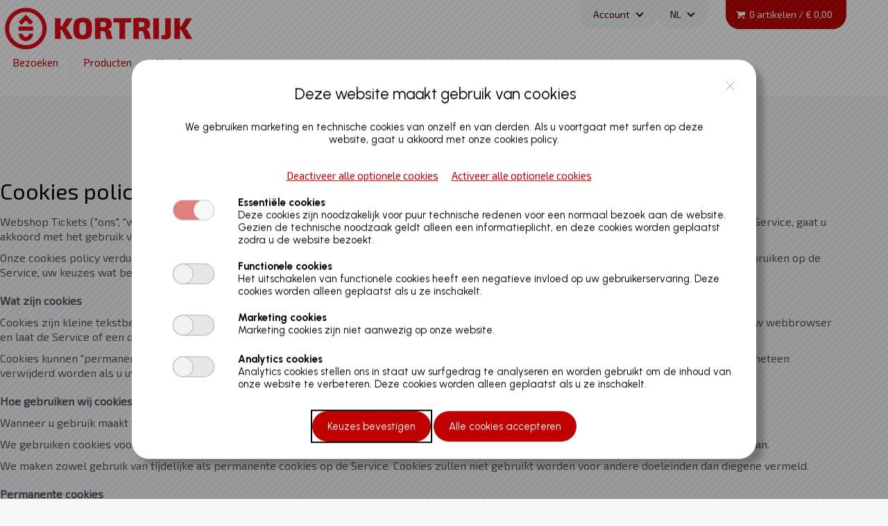

--- FILE ---
content_type: text/html; charset=utf-8
request_url: https://ticketshop.kortrijk.be/Cookies
body_size: 25554
content:

<!DOCTYPE html>
<html id="MasterPageHtml" class="chrome chrome131" lang="nl">
<head><title>
	Ticketshop Kortrijk - Cookies policy
</title><meta name="robots" content="noodp" /><link id="icoFavIcon" href="CustomImages/IconHandler.ashx" rel="icon" /><link id="icoFavIcon2" href="CustomImages/IconHandler.ashx" rel="shortcut icon" /><link id="icoFavIcon3" rel="apple-touch-icon-precomposed" href="CustomImages/IconHandler.ashx" /><meta name="viewport" content="width=device-width, initial-scale=1, maximum-scale=5" /><meta name="mobileoptimized" content="0" /><link id="lnkStylesheet" rel="stylesheet" href="/LessHandler" media="all" /><link id="lnkJqueryJcrop" rel="stylesheet" href="https://ticketshop.kortrijk.be/css/jquery.Jcrop.css" type="text/css" /><link id="lnkCropper" rel="stylesheet" href="https://ticketshop.kortrijk.be/css/cropper.min.css" type="text/css" /><link id="lnkCustomCSS" rel="stylesheet" href="https://ticketshop.kortrijk.be/CustomStyle/CustomCss.ashx?shop=522FA1E8-BC23-4465-AAB0-FAB9941025FC" media="all" /><link id="lnkSocialMedia" rel="stylesheet" href="https://ticketshop.kortrijk.be/css/SocialMedia/SocialMedia.css" /><link id="lnkJqueryBxslider" rel="stylesheet" href="https://ticketshop.kortrijk.be/css/bxslider/jquery.bxslider.css" /><link id="lnkJqueryUi" rel="stylesheet" href="https://ticketshop.kortrijk.be/css/jQuery-ui/jquery-ui.css" />
<meta name="author" content="GANTNER" /><script id="GoogleAnalytics" type="text/javascript">      
                </script><link href="/WebResource.axd?d=rd0rkk6qhi4mW5iL3V1tcN3rI6yXJ4zk4xw_cD70CrntZD9MaDJMg4yM4NidplcyVA1Gu1JabvaGrWDojpxi1t9YkH-cO-Ygas5YmRaLTcbVlkxqfZZQubRM3oGk-xj6KolyYZidj9wrFb8cnNYGcg2&amp;t=638967687380000000" type="text/css" rel="stylesheet" class="Telerik_stylesheet" /><link href="/WebResource.axd?d=WG4cKYzyKOg_xnxFnQkPf_sULEr2qefeU_v7CUA9w6zOjEKuG25XzbPZV_85Ak5AyAxRX5SrY9ZMeOEMmWCVbe5hGZGlZEWhLuWjf5FO3rgNcekFxu1HBw-Ol6lYO46iXXyJaThkZ3BXsYZ413nFUFjrkfdPlBgL5auND4TOiyM1&amp;t=638967687380000000" type="text/css" rel="stylesheet" class="Telerik_stylesheet" /><link href="/WebResource.axd?d=aEusOHBMGUxN7SuAIL5Dzy3Mv2HEKYYPLSvgRa6dpUEIY2GirAywHMgvKYHjqPx7bX_2HfRAL-rlEyIwWbSpVgDyYbUAcav_3zE52fV-yjcKnDC0VERoYh4KKRtJtxFMEUNGAfILmtUrTRay-ROifA2&amp;t=638967687380000000" type="text/css" rel="stylesheet" class="Telerik_stylesheet" /><link href="/WebResource.axd?d=1pK3DDRvAVuLtl2JVWxhd5mvQOgShlhPvxps5bFH3DiOlbLS5ES5PDFBfy913K5zfgA5RmwEBtql_2a-4JKf3D5_5IP43Ligac7WIJsSGB7tpBacyknl_psH2fObB9jMC9CRKKh8a8DBY-3OOceNnwi8ml_cvRnd3vnELR-8JvA1&amp;t=638967687380000000" type="text/css" rel="stylesheet" class="Telerik_stylesheet" /></head>
<body id="MasterPageBody">
    <main>
        <!--BurgerProfiel Banner script -->
        
        <!--End Burgerprofiel Banner script-->
        


        <!-- End Google Tag Manager -->
        
        <!-- End Facebook Pixel -->

        

        

        
        <script type="text/javascript">
            var syxLang = syxLang || {};
            syxLang.moreModules = 'Andere modules';
            syxLang.sessionWillTimeout = 'Uw sessie zal verlopen in {0} seconden. Druk op verlengen om verder te werken.';
        </script>
        

        <form method="post" action="./Cookies" id="form1" autocomplete="off">
<div class="aspNetHidden">
<input type="hidden" name="RadScriptManager_TSM" id="RadScriptManager_TSM" value="" />
<input type="hidden" name="__EVENTTARGET" id="__EVENTTARGET" value="" />
<input type="hidden" name="__EVENTARGUMENT" id="__EVENTARGUMENT" value="" />
<input type="hidden" name="__LASTFOCUS" id="__LASTFOCUS" value="" />
<input type="hidden" name="__VIEWSTATE" id="__VIEWSTATE" value="[base64]/ngj0nNfyZboEz2fuvOT/iTbeQwzH06Now8ODl9E2mgHMAVyuyADLrT6+RNf1Usv5tpfNF87A7wDtUWnApOaHhUZOCGvVBzqhsWTQh54ETFuyZOTH+DAM3AcmEQBmaB3UbxY02utcrAxtWlQ4ykFjhSCd6gJ8lB6wWpNXR7kAtIpIHaf7CrL16Pu5/V/g1X5wl9OuYHPWra46BGlz9+sS3tI+hPrGTqPFNBm40eV2cYfXZJlyDt2SeBdmres2Nu5yqdoDgYIAurlkOZQe/u+1OhHcN7AgcMbWtMAPgbtVYXT+wA4IATULexMM/4TmWZM7186fU8mrqbZcCBRvl2gY/ss95AsbDMdKlPO2XNRqoSXc1QFeHG/KVsvmVNbpq9n+fenFH8T6Hq764oIprmEhfx+zY5a5JvCzzFis+4qJgjXCyfBQn+X4DYGA9nYaQIZbrdxeGcPwrh6wrJn8T/IjpmBRquQG9Hs0imqAEaL45OjFAmPMrfOqvurWD2yK9eEAPq7QdWhriwBz82UUroc0yeqXwI2fAXV+q2O7WeFLkH3SVb9Rk1fRpDWJ8dwHA3CKWeE9NP5OQyRTU3Ey/YxKtJFMIDjm9X6T5BZpLnG7Hz0qtrGpUGkYsSHkfgg2DhvY82PkliI7I0JpRPFDXgbA/xHHH/GIEYeUHzuYGRFrvyh4tJNNtfmnfWXh8OzZvjLF7PNstzvJ+qO0MsSnEKUYpBKxjTWEW/+PFlpeNJdXtTU1P5vz78pW/09saQxIUswfZXtfItFPIWvgvqDehwcIJjJHGNdGH2LaqYUprNf8fWEpD3wpX5pWb8gjmXkfG1sxdxZb4Dq4EEevBF7S7lrZgk7IrHI/kB+UOVDU1RPiOZCnTTUt2W40jJjHlQO3WlYfCrMDmit1kMe3xbcvBgWVhrZZ6wPUuLqcMxiKc1ZN0QHAqrNiJTTBBH3HiE0SCPdtAxVXMnxvTnjAvr7EKj1IyNSa3AqNl884cD01uWxxckE6T8cQPH8rqoq9hD/S1N7SP3bB4IkpYIex3b1c9EXL/4oSm/c1yWDIkO9NpGZzfU6k63JWvwtuHKvHD1Q67Y/Wj5UybX+qzVvC1Ov4ZxK4GkF1yBDRXr7gdcyGVFeH+4qoX4mbL7FQJw2x6fzDBy28opUECsM2sOHLvFZEitZU6ERQr3WQtm9NcR+lEi04PXbvO+RvziGzhC9YnjcwQvufxeBC8EvI1nm23m/OkIn7xX1/lAjaNAJ//nDvqWKaXQF/OMFNc47VPxlw/SHpixfOBhUAFjGJvaEIjP+8SB4emhev3V4F5n06Czt6ZnTTHVF/1kzHFjwdzidM66ffLUFffVMXy6rQVjRcivF9rwSBKnYrwFBH1jDkBCTgElxTMU8AzdtlxYDOMA2kOegpkYoNz5MukEeEy5RYYD4Sbyk1xKN1/CfFfjAm1UQzb4BxXDag/0aeYz/5yUwzjCVV42qdJh/ALKhRe/idMcdtzzP7RDq066xXb7vOXQ5Npeeuigqx1sO/[base64]/PEmLdDtzRJDpLx/sQBq+yktbCeSSdoqRaZJoPphtALNmwn6fyvqwwDtOQOqjl8XS1P7fl3QyVZntg78z97bZEP1crS8wBXeJ6Mxr37wqilARRvCAUify/0ILLh3AHL+vT3j2tYiWFiCyh1q8XCVtmK3nKxKMLnIgM1BbmBdrD5Kudbce/JMQqXLU2Oix443xxM4xBVW9ifwI/4SOOgrL3uywH2XQ+zWyo13x0Cm81R8SGSQcg0fEdFAjDw75/dxvEaz5Ci4jtvB6C6xJWa19Al/N3tnS/hpAehPRoM5Unq8D3jJq1tFHEFZLssbIohAHEuMpaWeZXCMuHgW2VB3Gw9a9HBp8JfVFdbT1k3N5kJULkMKHo8JJuM0XpAfJKAwdzBP4qYQD4jXDRmE/fo3i+XQZKLXtUVIO8+NNNDCieWwRuwOZzcMkp7tCK3Tpca6/M5a7LcRh4uyAVT6pf6zjOkaN9ZreMEYB1TMI3XYrthqrWdUVzTc+tVMWY9go8L9cmcgu4JYr1qtdtDTPrsCjcgzxOgdfasxRrQ5v15LXbsNpQeSMA0fkd1lco4PnS5ZbL4UEFy+P/+rqGvKg+3fY5yiUOJZ7w1ZuykVOw2kqtBwx7WTUoxniED8SF2LEtyDRTwpakOBeMyrzj7v4yV7UnZmsbBU2TmX8HzpBD83tirg3WzB8vpWu0g2b/68lmC8qKEfBNnoqlSrfohveV/TECfrug4rYgaXsM3dZDhKPakMSqQwHk0LJrX5njpbiUxo8lCI2YTmMd358yaid2JLGcDVcBJcu1/[base64]/iW4WZWdpwRo95Fy4W1li9oBy2atjWNqgqSe58yDTXZ2KEW0gSd+wtBTQvEM+BuCAAK9Ptfln9pT4Jn1Myze/Z3nYmHvI5e1kp3A5x0rTLsjlfMdzsFRW4vDRZtzJUprvfYYd7xPq/[base64]/XuCW4iwpaq+offwUyjaRJPRM2qLTMTdfj8gwmG2rE8bcgaT4uehO2gmu7HU4ZreY10fSnpuPdsRXjk61Wks/Ex6eXJpcsfVV+aZiSbCIaixY9PAmB7cm03csLzbXTREg1idrkN3oz+esag3+hnSSfKeiDc261jYKnzrt9j5/BkNYfUzZEWxJ7SROOwDVVzHsn28VIZUBv8Ifs9ymJqLD97XTXD3xAK5vVCNVebUSUnK9sQI4fqGe6eBl3DzrSJPiG08UInjJVC9Ow+4F2E3sGIHt7aDjZHGgZKvs+0XaoHyA/bW3S/IC7dHyw+THb6VZ6WTJK7DjCgCGKO2xgXWxzQTijZIxkXPH5Is9l8RpjjGS07MVOp6jzLYWOnm2NZIFb7FiM4s6NU7pPPF2cBfcKVjxh6RKXkEXEUf7thOOUmFlfPl4G5TOoIzDn3HPmC6dRQPGZdCr+LlPVQW/6YkdVCUXo0EBMFtEOl8z+jqz7mKYeD+O8GM37Vj1E0WHu/P6uZfDUdTF0bK/JstU03M338MVNhbmVU1cGOxfNzYDxL2wLC8JvRmlwNTYjFKWkg53uvuizPNaMmrOKNiudpLFn3vG5toJzIn2akchljpJpZKn5ZVUerq83+xugHk3lWA+I4jJqJwNV0qa2/kko2+GkfDQlezrggeZHZ+X+DeG8844Oy072O1fm7H+1y38EBT3jEMYI4aHW43KkitV+8/HlXSFwmU8UaDvmXorkKlrYs4JNGZdTqiIB98I21jrdoO8BfeXvxqpNIhubyM1mp3ODY8M1dW8hNpckTdvO5xQ8Jk/90Mj/rYOqCeX2/2wGLc74qSbrTGY46KLLIcFIC6C5FLd9Li0825/kHSc+UlfsKAsVTYf+IyH4geAdE/AhB3EM/wld6uRTc4gjhaIz7Gwmy5yEZtYgTT2x0bSLFJz/E1ni5Ao6WV6l/Kl1AFEFiyHLGkYbW3K1tVROw6+5PssD5EQebzl2oUyn6tmNd41RlkP7m/[base64]/n1xb85pkO3MElAVVtbljsbOEDsbvh179OH+OOgcLAAUd3GfcbqFMcUzJAQIsP/tp6ZL3jKLgZJw7pOsxjMPqYjUnnHUQnWMso4r+kH/rs36T3COoRFn0c1Zq2gxv7OdhdWjy7t7iEP9VOXyK6sNYzWM4J2Z3whz4MnLECref/1CHkL5THR7oxYFhP7wmYmL+XK834TP4+MFKe3CZnjoL5+eXWeB25SyBBPG5xnhHi3Kr99imKw1R/[base64]/K7qb83t0vsYp0Upg0yjh+IYY4QD78QXlCA8LcwVBcUo6ws6VV38qenEVg15s960x2PBoyTfDsuH06/SBk5v40U9UsTnQEDwk4orI8CcdFdgp1RukbtjQBJBR1EZvbROQWVPSq5UiK9a9ENfbwNI9KxIFnscjDFJ3JvpneOlBXO62dwxye+/8uvEniCjrPXFR0NnF4W8wfwmwWdqo3Um7wd4aECASS7T8GEaizMdrEAH+GQO0wCMvGMcD52hfiJg3pO3uQYQuHotZA6fbYwSncXcMlFvyOzvPDoUfln2BsTc1xD024GhEfdx/xJYE2WpVRxVxikWWXXD4UXA4CWDBhDxyGP2SQWx/zp+4KOviigCtwygO6Oh34iS2hWRu9SJ73BOVSJKSg7G9UVJ4UvBa8iaF/RcUHw49UVp4ZBo1GZ2HRcGjsHwys+c2ayJczwai+Sw4G9eSLTn9rqII6aHSJ2bHHsq8cyHc4xYyRq7AqS9WU54gT3n9vxeeHHNXzQDHT5isil6w0ZAyRjhcgz5p8Lwb26gSpBrQ06SLV0+RPF7+V0a3IPbv2bY+V/KFHYOr4obM58YAd7bd/Js4ITH2QerZVFhfy6gipG7PMCY7adafFWhsRJPDpbhcr67m45G9jz8K0LzxaeLWmh4yV4DRLkIIaQhxq5JZHFDvpOQ5CJMy+YJ+x54NXATZhz1G5lkTy3tiPj0JhKAbkcWbrNrBue/T1qVXRgYwOUO+ycVHhvETovSq/XxNjJLwOcmfpCvC9njhhDC9vYf1tSPz+oS8KizQUt2HabLvUCaHaKc8kqyw3HrsLVTBZ88CVS3hEC6GUmaSZilsRutMaUyd6coucLp1YUGonwt+qNCOJ2HCPu+JWjp+krAGf+v4/6cPpgmpUq7/pTcyLsHP1UULL0gUdKkaXKSijcAH0bSc/11Bgz38o64X+CRydATfRjOPpoJ5WJpfXJp0eHJoglb0Gw3r1iZ14FRDE/wR/3/P4ceaP/kCJ6Q0G9LSxSzPsIe85DirentGcIDgeh890eODNTnzRYZ+8tH/kJDy++jAwlvSW8tTr1TtWJifvIQ76kIH8wYHUE0++N3r9nrmqBPF8NeKNmQPr+QsUHqazb0PKbH8UlQN1+F4GwPf8DtO2Z5a8ITB7+sF6/7P3VvWALOHdnm6bC+HPhakUsMO7nUf964dC5JOE56Pfq2+iqiERATsT7Fcb5FSIPtAgpvm5QtIMaGoT+89KGtn+qI7RAbY6CXgcwBi9hJe8JHvlQqcGHBCiVoGsGzPp9OaUdHXl4ZqAH2BLnIdXz1jCuIQ2uDCBvHXO8kc4hhXqMMkMNN+NL8xJ6Az49kfV2ZIG/[base64]/BTI2naMegBstBqi+u2sM9oc0rSimmg9ewY7Mf+5jSyuvRbyflVvf84eytxewwIW7Y5ci/YiczNoW7oxYXVb8BjqZ7CLTp4l70zQ+x9EFTwQhKSTpU98OyrBqmTofw9RPeEydVHiI8/gKE6WGrJZoodtyaXgYqFjX/BPV6h5aBsVwrOlauPSOal8OeHFw7gXxNz6j3DhJoygtCJvMYRM0ZAuJylJFaeuI1AUnIdn9CbIOFwW7d/98ofvqHx3ae6rJ1NYIFvHRd8Pf4flxE2NwEPK+0i3SPIihj9MlLrusvlgSWN/WyXLX/TirKqxRXBEf/WF0h0fALZU7kEmnTwPvQUg6hqXd7pzr+DZJREAAK8CySYj4JxTvEptk3cFhuDciU4+M+Msud7CRJz+26yi0qo4GXcf6rhgf9Itk5SnepzNwGJLC3/Knos1vmFdFDcdt+rVw+rP1OOZch+k/RGzXOZUQzkecTq4ijsUpvM7ypMxg7j1BeXpQdJizZvSUAI2Za+buqRb7iiHZfRNbmNkHMQWw8yLVgqYBd/Mqe76A60l9zX9Z4f4juV7D8yezHXaq6okv0TjDMfOO2e+QdYqspSBPRWjr9hitXINRfc6PhsgiUQDNjpTJAGvcljeTBXAw/V1oBch3xicToyICO10PzUaanZg+xd64Dmc92ru+nYEVhrZubH7CzN1LAOUBGa86qG8azxfoKJQSlGhZtvuoBwOW7K1kAQ9FTCgOiqoJs+cYDSDupjqaDyYlYe4wdcTccLHKkcqre5JVlsuNWTJaokUUVkJWSdopyW9jcBmvwRRl/WJjYZpk3JNNWP7vXfm3weBzAoFlPFXiPqCyhfxVLzvC+6wRADlABPkN2SzOlJ5RyhU1NUIhU/ftqmnNZEjMbQPu7LhRpji+0KcyeDlTJzaklOHElBb+urSHXXK/TzciX5YoK6zjkcNeB5gt0XbRcne2paalTqZvXDxMhRDJebj0ulUh/nhHj316DzmdgChCWc7oy/O8jWXgtDVQtWN+L0ikTq9jX18CYoLRFL0QEr5O7J/oAumtJyPEZNYm8CjLl0ljILiJSzxpud1b4Wer5z6wVE6fajIUI3EH60tyQ/hl96UM4JmPOX6gFv+YpOoL4A/RSV1o1IlPn8I5d6B1sa3yejxYouA2itA3W16o9tUfl8OFBAMefn58b6oO80uL3ExtS331n9GaFEha0UZB3qgIB4VMNcxzpqJNeu65XyOZvtXDTg+NbyYwrxUTT/+BrJPLJgBrJbLsoXyC98t38+TtYhtLOeZc1KPIvTIOPClqXj6CL12l/fV5oRtilZbzq/WH4OHsvWAqdZzJGtQ6ROJA3VcC09xPhC34O/vmmIvv7EIyFjGtFHt+D84bSHd13uk7wkQuDA4SYEB+AQmgu6kgMplYfAflXsmAw1SGfpNi4GqgHgcRtGHYrjeoQ/uhdFrubETNr9TSIOR4HuMM+sj6N71rJJGqy5rJla5gzRfYT2GdL1UXBGNy9yvtn6+0pg1UjyTixz/zZpbhFY7jmbpo0rOrGHjuT9ZgyrV46jhxGe/fjCbdl3fm9H/P5i9rhsGqu+ZUaOlC2Epf6nNFW1W63LWyYAJTe5SdaEM2m2lz59Qd0sPbEbtijyTJ5OPjgVPytkRf6hYBBzSOw8wRji3FNVQ9e9ylhPUPNLnnf0/EFzone/[base64]/[base64]/4pK0wyyAFRO2AF5wUTVxAR+itFvnUZI7iG1WRZuF+QuSaKSqPyFK9Zg2cJimCgrY2rqa+nwcV5LcLDKCl3UtPo2fcgoqXn7SrCaiKfdS9CVk9EQS8jYPxS27uIyxMI8mwNX/nYr9QsTA2Evq6P9ACLVSeNnhw+guwnYxHCHytRzPBJC4KqhAVYS84COvVsEvElF7+BIZCldpMqXMgCs3vXSqnTBvfMZO3XM7WvTOwxp1Fp91nxhYEdykW/jgYSJm7699VaazWT9xU2yL9lvEo/jv/gULOCAAjb7STTsyBPoQp4QxfH7yVXuJiI90KsX37J2KIPU4wrsSEq8jbqg3wDN3AZqSy5pKX56laMvmFTuu4vMnEvboI5j0YW7rCjvLB27BmjZCaRH6gs9PO5VmHHo1fcWdWcAyRySNo9VnFEtjbxipRJZ0oTbTIyD0oX6qyvUWsAYgE5M7gMiFK/PTAeaNgOoAnoPzTWHGu2j3b7XHgb3gig6nlBr8k8JFy/GgkvoJNR3q4NVmYXae4w0VU9uRLNSskyQJhuVTbKhdNJqyY611otjJp5q7IpyD3Q752o9kIjVbuihv3Ko71wu5oPVbbHsGd3vOUMGreJL1FDn1wlijvRN5I5dnl7DcvpMSxw/ZpX7rJwjWcVWqchAKAaBwRWvXmb5Am/VC5Y+wS+hA0lKwN0XHbYItZNjNCgB5Ig3XYwxsYAB8NUOMNIVweis6xuQ5z02GjwRPEMDVSzT8AZmXHAIxQ8iAUBMrL0eYDXachwNOm6aIr7bpRrkfp+D1FlhVKsWEwF++xW6OE+nc6iSdWZy4MtEAO+qPpMNA6EQSol+rp72SfsqkEu3rdr/GSG00yfuAySD39aAHehV7UPF1UXOxcuRS1P2kHdbVcHoGUaOGZlRT/5lexKRvdlmerose9KtxefhzVEPtJ+7IvztGKEx2Cf1MGuGW3IUfuabnLJ3cU7JY4DP1RLYruNtevuSs4r4QIHxd06Q9XqRXCNzCtwdn6e0TLUmpg23xCbC34TkVCPW8oO61N0ik4fUGjkUp1obOkT73fnOwwwgsSnsHRIlKM8yjV+VPnUztH6vyRDa7iLMFMo61q7N/Y5RO5rT+PPfI7+d+C2ZGqnrtRd5SVuyLy9aNWSeCHKchl60olsWEFhd1+OxhPe6dBihOYxtHkWbtaG9ScJjzPuLhbhQ3ts4EFiM+3flBimdT9NDOLtI/G8BSst7+xVaQM/sfgVv6A2hIounw+i0uGqBwfASX/zPCvnwagwzsuSYwo/[base64]/Oy8Zvp8lq01Wn1QfQ4KZBp+ft7XmXlA0nwwnUv3kJbAJoT1zj9K8OpGGvZFbgkF39SteXuAKu1lo6UXX0taQ7Qtdef5Pc/hLjUYYCpqTdTFAMAcoIAvBZ5VUVXbey6dz7ONqaxuA6nWx2L15oSca1K9MZf2X2g4OuljNdOcH9GTuWw7BDmkyGySuBxNAmGvnwRSYTlK8cdDPpkCkJEAJMGytaD/+/LXECRH4X51MQ0j4PP+u/zRBhz8egYN8yabj+t8/DfGgdtBcI8WO1EzeUMEQLyXS+5xAKK0L0VBBSRVgJyBKdLLbwd9G9KexexejdufEd0UR+nUXX70FW7qZHrSpXCNvOcAYduY+d4vBe71dVK9t9teuAyYpjn31i5w4rYiY7R78xrSp9K0yP3VuGOsKeiSDx5NWKTz30NHFz7Vz98uprYHA1Uu/MiCojXUZmJs6Ot2DrOavC0Ar8p6K6qgih16ZQ/CVn3d6GufJgEW6WSD7v57I0NpBm2/wuDkdBGekkOXF0kv13OeM2vfdApbH3/R0+DPJ6Hs1J2MsELRIFyVIF1ZpYMPcN06KgiQbzGsJ+syRgNKUN6jZ+IU9vy/7/X5Rni9PHE9OwMa1zWeKWyRKH7OcxEH6sKhy19zI2nTvBNilh8cpA0YD+py50H9rHwlYSCBjUE2wzV/45Q5eqZSI8lD53YemOBoGM2nLUpgq/31LIqeqa9i6JCrautj80iz4Vk5C3/PpvGTap3zLA75JuS3PjJ6lDL5pwVgWBpgbsmBSusFj0N3K8ucNxmrCCvAyApB/kPqfM9OjUlX6KRXWrWZFaU/MMQLzNb3OqQLc7w5RCQLyejK3LAQB/LfsUZAkGFKavksVsdO3Yr4DmgGIyALvTpSDn0A+pvxqEacehTX15sMSh7JEvwMCUWUZcAz07I0Srgl3g42Dck7eqXcZcKYih41ptNfAEDss5tGxRBotzwPb+npUqV6DI7FF6doJzr9UUPBYqX/K+BlJM5OaCBlJjYVwZPonSxtQPKypUdhpkyTFDe9/zJ8c5DJvWL7OidBm9t62Ond1IblFvnHvWE8267+6ZCj2JX8qKjquysm9rKvPV0RqPCOmHNM0EKZc6tw6BMKJs0ikgYqXiaWZ4jlw==" />
</div>

<script type="text/javascript">
//<![CDATA[
var theForm = document.forms['form1'];
if (!theForm) {
    theForm = document.form1;
}
function __doPostBack(eventTarget, eventArgument) {
    if (!theForm.onsubmit || (theForm.onsubmit() != false)) {
        theForm.__EVENTTARGET.value = eventTarget;
        theForm.__EVENTARGUMENT.value = eventArgument;
        theForm.submit();
    }
}
//]]>
</script>


<script src="/WebResource.axd?d=ekWvgYbrePV_S2FI3dw4r7nBtFfagLJSWmQ-xfqqUOLwzxZhKsbwV9BMj3xATbWBadWrROnopzmFyvaWBpgaAcMZ-cYVCWXkzlVuFOyi2nI1&amp;t=638901843720898773" type="text/javascript"></script>


<script src="/Telerik.Web.UI.WebResource.axd?_TSM_HiddenField_=RadScriptManager_TSM&amp;compress=1&amp;_TSM_CombinedScripts_=%3b%3bSystem.Web.Extensions%2c+Version%3d4.0.0.0%2c+Culture%3dneutral%2c+PublicKeyToken%3d31bf3856ad364e35%3anl-NL%3a64455737-15dd-482f-b336-7074c5c53f91%3aea597d4b%3ab25378d2%3bTelerik.Web.UI%2c+Version%3d2024.4.1114.462%2c+Culture%3dneutral%2c+PublicKeyToken%3d121fae78165ba3d4%3anl-NL%3a42e81fc8-fd4f-4245-a781-ced17fd56910%3a16e4e7cd%3a33715776%3ab7778d6c%3ae085fe68%3af7645509%3a24ee1bba%3ae330518b%3a2003d0b8%3ac128760b%3a88144a7a%3a1e771326%3ac8618e41%3a1a73651d%3a333f8d94%3a6d43f6d9" type="text/javascript"></script>
<script src="js/webkit.js" type="text/javascript"></script>
<script src="js/lib/jquery-3.7.1.js" type="text/javascript"></script>
<script src="js/lib/jquery-ui.js" type="text/javascript"></script>
<script src="js/JCrop/jquery.Jcrop.min.js" type="text/javascript"></script>
<script src="js/syxApp-1.0.0.0.js" type="text/javascript"></script>
<script src="js/lib/unslider.js" type="text/javascript"></script>
<script src="js/lib/unslider-min.js" type="text/javascript"></script>
<script src="js/bxslider/jquery.bxslider.min.js" type="text/javascript"></script>
<script src="js/Timesheet/js/TimeSheet.js" type="text/javascript"></script>
<script src="js/JCrop/cropper.min.js" type="text/javascript"></script>
<script src="js/FixFocus.js" type="text/javascript"></script>
<script src="js/SignaturePad/SignaturePad.js" type="text/javascript"></script>
<div class="aspNetHidden">

	<input type="hidden" name="__VIEWSTATEGENERATOR" id="__VIEWSTATEGENERATOR" value="41AD8B22" />
	<input type="hidden" name="__SCROLLPOSITIONX" id="__SCROLLPOSITIONX" value="0" />
	<input type="hidden" name="__SCROLLPOSITIONY" id="__SCROLLPOSITIONY" value="0" />
	<input type="hidden" name="__VIEWSTATEENCRYPTED" id="__VIEWSTATEENCRYPTED" value="" />
	<input type="hidden" name="__PREVIOUSPAGE" id="__PREVIOUSPAGE" value="tP0SEm9ZA8l7Sx2huCQ1D-Z94hhHvKmAyYTsOOo11RVVd07FZr5h3kcShk4BwBvo1FBPORNTBEJ6uFoH0MTzw4z9mOwBPWM0dBfz0GoN-VU1" />
	<input type="hidden" name="__EVENTVALIDATION" id="__EVENTVALIDATION" value="aarCX75v6VUJLTrUMavShWhCBUKqBXpjcVCffB3GObVsHRunMFiF83r3faT9yHZu/dGT6OFn/n6tF9Te9xOew2VUCu9ODYY1E1x7FFIK49mm+gu/Eqg63hV/P3IXCnIfo0grAOOce7loPZ2W6rrrfnduY0VUcYvyVD2I3JnbFCRRYUZ7G9GJQopLO5Ay4QWJrux7aiOxTaL8zqy+K+gHOMoH0tzrcys4QiaaJRspQhE+dsf3/m/Aig8dbrqlvg3Z1r789eR3bZNw5qmxxzbTlOBxl0xEHH5Y95YE2hPJ11C/ZUlpRGT/pzPmPNaTKghihDlc4z4Dg4LgLDchIcBskuY5fLyFw2Dap7VQAF2v4tcvnKnvjEqI8luHMgVKSIQuT9RQYy0m1wQTI4ed+c/fplq9IDNaYX6m0JG6hz73tbXZ2+gVHxluKcbzZtueV/rfVhfKUK8D9R7m0WsEyTcWWjoYka+H/MhDuiizRT/qFABfWoNOe4ZpFFlu6A/yv6uEfTFtNTRC3StdXtnihxUkL1Yj9CMciPXDgwwF+a1FoiNFOQzMnFsoEcZEaQugUMPRKkH6Scl87ynVgYzcLR28D+pZOq17FdGu+y2Y4jxDqZ9j9ZaOt3ImrEhQBJ6gZbnVI0jm/sP6PrxeclQATBp2G7Zet0FbVlZDv43bKy+EBbYZMHZPZ9FLdlU9D5sdZ6VWIjNqrzWXJZUzFH8ewkbBNmNK5kXN/ZY6InSrgi85qylUzc1IAuw08+royJNgU6xVl4X/lLgosNMAIbKYLvoPKHKD37tfMtN+tiATvSoON6FvMmKKBObAzsH4Yu4cxCJ0fVqmOdqfesRU7iZYSRxYu6kI2gkS/cUK5iLioczLgGLqREJeR4+dpytMudBycdXT" />
</div>
            
            <input name="__RequestVerificationToken" type="hidden" value="qcY-CNS1xn9Wj-TzlzcAYiCfBn2TDTspWoSsJ1MYct1jUEHAigFpZqj4EhMbFvAIIxQogtt2i1cPFGsJaMqfyOy4NqY3Ztt22Gz_Vz1OmXY1" />

            

            <script type="text/javascript">
//<![CDATA[
Sys.WebForms.PageRequestManager._initialize('ctl00$RadScriptManager', 'form1', ['tctl00$updMessage','updMessage','tctl00$ctlAccountAndLanguage$upNotification','ctlAccountAndLanguage_upNotification','tctl00$ctlAccountAndLanguage$upChargeNetPay','ctlAccountAndLanguage_upChargeNetPay','tctl00$ctlBasketWidget$updBasket','ctlBasketWidget_updBasket','tctl00$updMainContent','updMainContent','tctl00$updpnlLogoutWarning','updpnlLogoutWarning','tctl00$updpnlEndSessionWarning','updpnlEndSessionWarning','tctl00$updpnlSwitchAccountWarning','updpnlSwitchAccountWarning','tctl00$ctl13','ctl13','tctl00$upLoadLockedBasket','upLoadLockedBasket','tctl00$updCookiebanner','updCookiebanner'], ['ctl00$MainMenu',''], [], 180000, 'ctl00');
//]]>
</script>


            <div class="gp_root">
                <div id="updMessage">
	
                    
</div>
                
                <div id="headerDiv" class="gp_header">
                    <div class="gp_main">
                        <div id="headerBanner" class="headerbanner">
                            
                        </div>
                        <div class="gp_block">
                            
                            
                            
<div class="syx_loginLang">
    <div class="syx_login">
        <div id="ctlAccountAndLanguage_panNotLoggedIn">
	
            <div class="syx_myProfile">
                <ul>
                    <li>
                        <span class="syx_MyProfileIcons">
                            <span id="ctlAccountAndLanguage_lblAccount" tabindex="0">Account</span>
                        </span>
                        <ul>
                            <li class="marginLeft12">
                                <a id="ctlAccountAndLanguage_lnkLogIn" href="javascript:__doPostBack(&#39;ctl00$ctlAccountAndLanguage$lnkLogIn&#39;,&#39;&#39;)">Inloggen</a>
                            </li>
                            <li class="marginLeft12">
                                <a id="ctlAccountAndLanguage_lnkEndSession" class="syx_btnLogout" href="javascript:__doPostBack(&#39;ctl00$ctlAccountAndLanguage$lnkEndSession&#39;,&#39;&#39;)">Sessie beëindigen</a>
                            </li>
                        </ul>
                    </li>
                </ul>
            </div>
        
</div>
        
    </div>
    <div id="ctlAccountAndLanguage_divLanguage" class="syx_lang">
        <div id="ctlAccountAndLanguage_panLanguage" class="syx_myProfile syx_languages">
	
            <ul>
                <li>
                    <span class="syx_languageIcons">
                        <a id="ctlAccountAndLanguage_lnkLanguage" class="syx_languageBtn" aria-label="Choose language" href="javascript:__doPostBack(&#39;ctl00$ctlAccountAndLanguage$lnkLanguage&#39;,&#39;&#39;)">NL</a>
                    </span>
                    <ul>
                        
                                <li>
                                    <a id="ctlAccountAndLanguage_rptLanguages_lnkLang_0" class="active" href="javascript:__doPostBack(&#39;ctl00$ctlAccountAndLanguage$rptLanguages$ctl00$lnkLang&#39;,&#39;&#39;)">NL</a>
                                </li>
                            
                                <li>
                                    <a id="ctlAccountAndLanguage_rptLanguages_lnkLang_1" href="javascript:__doPostBack(&#39;ctl00$ctlAccountAndLanguage$rptLanguages$ctl01$lnkLang&#39;,&#39;&#39;)">FR</a>
                                </li>
                            
                                <li>
                                    <a id="ctlAccountAndLanguage_rptLanguages_lnkLang_2" href="javascript:__doPostBack(&#39;ctl00$ctlAccountAndLanguage$rptLanguages$ctl02$lnkLang&#39;,&#39;&#39;)">EN</a>
                                </li>
                            
                                <li>
                                    <a id="ctlAccountAndLanguage_rptLanguages_lnkLang_3" href="javascript:__doPostBack(&#39;ctl00$ctlAccountAndLanguage$rptLanguages$ctl03$lnkLang&#39;,&#39;&#39;)">DE</a>
                                </li>
                            
                    </ul>
                </li>
            </ul>
        
</div>
    </div>
</div>
<div id="pnlNotification" class="cbInlinePopup syx_activityPopup">
    <div id="ctlAccountAndLanguage_upNotification">
	
            <h2 class="gp_heading2" tabindex="0">
                <span id="ctlAccountAndLanguage_lblNotificationShortDescription">TODO</span>
            </h2>
            <span id="ctlAccountAndLanguage_lblText"></span>
            <br />
            <br />
            <div class="syx_btnContainer">
                <input type="submit" name="ctl00$ctlAccountAndLanguage$btnNotificationClose" value="Sluiten" onclick="syx.hideColorBox();return false;" id="ctlAccountAndLanguage_btnNotificationClose" class="btn floatLeft gray" />
                
            </div>
        
</div>
</div>
<div class="gp_gridFixed gp_gridRow">
    <div id="ChargeNetPay" class="cbInlinePopup syx_activityPopup">
        <div id="ctlAccountAndLanguage_upChargeNetPay" class="smallHorizontalMargin">
	
                <h2 class="gp_heading2">
                    <span id="ctlAccountAndLanguage_lblChargeNetPay">XAFAX NetPay kaart opladen</span>
                </h2>

                <div class="gp_form wideForm" aria-label="Vul het bedrag in dat u wenst op te laden op uw NetPay kaart." tabindex="0">
                    <span id="ctlAccountAndLanguage_lbFamilyMembers">Gelieve het gezinslid te selecteren voor wie u wilt opladen</span>
                    <br />
                    <select name="ctl00$ctlAccountAndLanguage$ddlFamilyMembers" onchange="javascript:setTimeout(&#39;__doPostBack(\&#39;ctl00$ctlAccountAndLanguage$ddlFamilyMembers\&#39;,\&#39;\&#39;)&#39;, 0)" id="ctlAccountAndLanguage_ddlFamilyMembers">

	</select>
                    <br />
                    <span id="ctlAccountAndLanguage_lbCurrentAmountText">Huidige bedrag:</span>
                    <br />
                    <span id="ctlAccountAndLanguage_lbCurrentAmount"></span>
                    <br />
                    <span id="ctlAccountAndLanguage_lblChargeQuestion">Vul het bedrag in dat u wenst op te laden op uw NetPay kaart.</span>
                    <br />
                    <!-- 2024.4.1114.462 --><span id="ctl00_ctlAccountAndLanguage_numAmount_wrapper" class="riSingle  riContSpinButtons RadInput RadInput_syx_numPicker" style="width:160px;"><input id="ctl00_ctlAccountAndLanguage_numAmount" name="ctl00$ctlAccountAndLanguage$numAmount" class="riTextBox riEnabled NetpaySelectQuantity selectQuantity" value="0,00" type="text" /><a class="riUp" href="javascript:void(0)" id="ctl00_ctlAccountAndLanguage_numAmount_SpinUpButton"><span>Spin Up</span></a><a class="riDown" href="javascript:void(0)" id="ctl00_ctlAccountAndLanguage_numAmount_SpinDownButton"><span>Spin Down</span></a><input id="ctl00_ctlAccountAndLanguage_numAmount_ClientState" name="ctl00_ctlAccountAndLanguage_numAmount_ClientState" type="hidden" /></span>
                </div>

                <br />
                <div class="syx_btnContainer">
                    <a onclick="syx.hideColorBox();" id="ctlAccountAndLanguage_btCancelChargeNetPay" class="cancel" href="javascript:__doPostBack(&#39;ctl00$ctlAccountAndLanguage$btCancelChargeNetPay&#39;,&#39;&#39;)">Annuleren</a>
                    <input type="submit" name="ctl00$ctlAccountAndLanguage$btConfirmChargeNetPay" value="Opladen" id="ctlAccountAndLanguage_btConfirmChargeNetPay" />
                </div>
            
</div>
    </div>
</div>

                            

<div class="relativeRight">
    <div id="ctlBasketWidget_basketContainer" class="syx_basket">
        <div id="ctlBasketWidget_UpdateProgress1" style="display:none;">
	
                <span id="ctlBasketWidget_lblUpdating" class="nowrap"></span>
            
</div>
        <div id="ctlBasketWidget_updBasket">
	
                <div id="ctlBasketWidget_dvSyxArticles" class="syx_articles" title="Artikelen in je winkelmandje">
                    <a id="ctlBasketWidget_lnkWebShop" class="aspNetDisabled syx_basketheaderlink"><span id="ctlBasketWidget_lblShoppingBasket" class="nowrap">0 artikelen</span>
                        <span class="priceextra">/
                            <span id="ctlBasketWidget_lblShoppingBasketTotal" class="nowrap">€ 0,00</span>
                        </span>
                    </a>
                    
                    <div class="nodisplay basketpopup" id="basketPopup">
                        
                        <table class="syx_articleItemList">
                            <caption>Overzicht van uw winkelmandje</caption>
                            
                            
                            
                            
                            
                            
                            
                            
                            
                            
                            
                            
                            
                            
                            
                            
                            
                            <tr>
                                <td style="width: 10px !important;">
                                    <span id="ctlBasketWidget_lblTotaalPrijs">Totaal</span>
                                </td>
                                <td class="priceColSmall">
                                    <span class="beforeDecimal">
                                        <span id="ctlBasketWidget_TotalPriceBeforeComma">€ 0</span>
                                        <span class="decimal">
                                            <span id="ctlBasketWidget_TotalPriceAfterComma">,00</span>
                                        </span></span>
                                </td>
                            </tr>
                        </table>
                        <br />
                        
                    </div>
                </div>
            
</div>
    </div>
</div>

                            <div tabindex="0" id="ctl00_MainMenu" class="RadMenu RadMenu_Default syx_mainMenu NoNavigationImage" data-render-mode="desktop">
	<ul class="rmRootGroup rmHorizontal">
		<li class="rmItem rmFirst"><a class="rmLink rmRootLink exposities" href="Exhibitions/Overview"><span class="rmText">Bezoeken</span></a></li><li class="rmItem "><a class="rmLink rmRootLink webshop" href="Products/Overview"><span class="rmText">Producten</span></a></li><li class="rmItem rmLast"><a class="rmLink rmRootLink vouchers" href="Vouchers/Overview"><span class="rmText">Vouchers</span></a></li>
	</ul><input id="ctl00_MainMenu_ClientState" name="ctl00_MainMenu_ClientState" type="hidden" />
</div>
                        </div>
                    </div>
                </div>
                
                
                <div id="DesignTester" class="gp_logoContainer">
                    <div class="gp_main">
                        <input type="image" name="ctl00$btnLogo" id="btnLogo" class="gp_logo" src="CustomImages/LogoHandler.ashx" alt="Logo Ticketshop Kortrijk - Naar de homepagina" />
                    </div>
                </div>
                
                
                <div class="gp_content">
                    <div class="gp_main">
                        <div id="updMainContent">
	
                            
</div>
                        
    <div class="text-center editCookieConsentContainer">
        <div class="btn buttons cookie_btn">
            <a id="MainContent_btnEditCookieConsent" class="editCookieConsent" href="javascript:__doPostBack(&#39;ctl00$MainContent$btnEditCookieConsent&#39;,&#39;&#39;)">Bewerk cookie-toestemming</a>
        </div>
    </div>
    
        <h1 class="syx_pageHeading">
            Cookies policy
        </h1>

        <div class="gp_gridRow gp_gridFixed cookie_policy">
            <div class="content">                Webshop Tickets ("ons", "wij", of "onze") maakt gebruik van cookies op de https://ticketshop.kortrijk.be (de "Service"). Wanneer u gebruik maakt van de Service, gaat u akkoord met het gebruik van cookies.            </div>
<div class="content">                Onze cookies policy verduidelijkt wat cookies zijn, hoe we cookies gebruiken, hoe derde partijen waarmee we partnerships sluiten cookies kunnen gebruiken op de Service, uw keuzes wat betreft cookies en meer informatie over cookies.            </div>
<div class="title">                <strong>Wat zijn cookies</strong>            </div>
<div class="content">                Cookies zijn kleine tekstbestandjes die naar uw browser verstuurd worden door een website die u bezoekt. Een cookiebestand wordt opgeslagen in uw webbrowser en laat de Service of een derde partij toe u te herkennen om uw volgende bezoek makkelijker te maken en de Service meer op u af te stemmen.            </div>
<div class="content">                Cookies kunnen "permanent" of "tijdelijk" zijn. Permanente cookies blijven op uw pc of mobiel toestel wanneer u offline gaat, terwijl tijdelijke cookies meteen verwijderd worden als u uw browser afsluit.            </div>
<div class="title">                <strong>Hoe gebruiken wij cookies</strong>            </div>
<div class="content">                Wanneer u gebruik maakt van en toegang krijgt tot de Service, kunnen we een aantal cookiebestanden in uw webbrowser plaatsen.            </div>
<div class="content">We gebruiken cookies voor volgende doeleinden: om bepaalde functies van de service mogelijk te maken, voor analyse en om uw voorkeuren op te slaan.            </div>
<div class="content">We maken zowel gebruik van tijdelijke als permanente cookies op de Service. Cookies zullen niet gebruikt worden voor andere doeleinden dan diegene vermeld.            </div>
<div class="title">                <strong>                    Permanente cookies                </strong>            </div>
<div class="content">                We gebruiken permanente cookies op de Service:            </div>
<div class="list">
<ul>
    <li>                        Cookies van derden. Bovenop onze eigen cookies, kunnen we ook gebruik maken van verscheidene cookies van derden om bepaalde functies van de Service mogelijk te maken.                    </li>
</ul>
</div>
<div class="title">                <strong>                    Tijdelijke cookies                </strong>            </div>
<div class="content">                We gebruiken tijdelijke cookies op de Service:            </div>
<div class="list">
<ul>
    <li>                        Essenti&euml;le cookies. We kunnen gebruik maken van essenti&euml;le cookies om gebruikersacties te onthouden.                    </li>
    <li>                        Marketing cookies. We kunnen gebruik maken van marketing (analytische) cookies om bij te houden welke pagina&rsquo;s bezocht worden op de Service.                    </li>
</ul>
</div>
<div class="title">                <strong>Welke keuzes heeft u met betrekking tot cookies</strong>            </div>
<div class="content">                Als u cookies wenst te verwijderen of uw webbrowser de opdracht wilt geven om cookies te verwijderen of te weigeren, gaat u naar de helppagina&rsquo;s van uw browser.            </div>
<div class="content">                Let wel op dat indien u cookies verwijdert of weigert ze te accepteren, u misschien niet alle aangeboden functionaliteiten zal kunnen gebruiken, u uw voorkeuren misschien niet zal kunnen opslaan en sommige van onze pagina&rsquo;s misschien niet correct getoond zullen worden.            </div>
<div class="list">
<ul>
    <li>                        Voor de Chrome webbrowser, gaat u naar deze pagina van Google: <a href="https://support.google.com/accounts/answer/32050" target="_blank">https://support.google.com/accounts/answer/32050</a>                    </li>
    <li>                        Voor de Internet Explorer webbrowser, gaat u naar deze pagina van Microsoft: <a href="http://support.microsoft.com/kb/278835" target="_blank">http://support.microsoft.com/kb/278835</a>                    </li>
    <li>                        Voor de Firefox webbrowser, gaat u naar deze pagina van Mozilla: <a href="https://support.mozilla.org/en-US/kb/delete-cookies-remove-info-websites-stored" target="_blank">https://support.mozilla.org/en-US/kb/delete-cookies-remove-info-websites-stored</a>                    </li>
    <li>                        Voor de Safari webbrowser, gaat u naar deze pagina van Apple: <a href="https://support.apple.com/kb/PH21411?locale=en_US" target="_blank">https://support.apple.com/kb/PH21411?locale=en_US</a>                    </li>
    <li>                        Voor elke andere webbrowser, gaat u naar de offici&euml;le webpagina&rsquo;s van uw webbrowser.                    </li>
</ul>
</div>
<div class="title">                <strong>Waar kan u meer informatie vinden over cookies</strong>            </div>
<div class="content">                U kan meer info vinden over cookies op volgende website van derden:            </div>
<div class="list">
<ul>
    <li>AllAboutCookies <a href="http://www.allaboutcookies.org" target="_blank">http://wwww.allaboutcookies.org</a></li>
</ul>
</div>
        </div>
    

                    </div>
                </div>
                
                
                <div class="gp_footer">
                    <div class="gp_main">
                        <div id="footerBanner" class="footerbanner">
                            <footer style="font-family: Tahoma, sans-serif; font-size: 13px; color: #58595b; text-align: center; line-height: 1.5;">
<p>
Stad Kortrijk - Grote Markt 54 - 8500 Kortrijk<br />
OCMW - Budastraat 27 - 8500 Kortrijk<br />
<a href="mailto:1777@kortrijk.be" style="color: #58595b; text-decoration: none; transition: color 0.3s ease;">1777@kortrijk.be</a>
- Tel. 1777 (gratis) -
<a href="http://www.kortrijk.be/eloket" style="color: #58595b; text-decoration: none; transition: color 0.3s ease;">Thuisloket</a>
</p>
<p>
Alle rechten voorbehouden -
<a href="https://www.kortrijk.be/gebruiksvoorwaarden" style="color: #58595b; text-decoration: none; transition: color 0.3s ease;">Gebruiksvoorwaarden</a> -
<a href="https://www.kortrijk.be/privacyverklaring" style="color: #58595b; text-decoration: none; transition: color 0.3s ease;">Privacyverklaring</a> -
<a href="https://www.kortrijk.be/betalingsvoorwaarden" style="color: #58595b; text-decoration: none; transition: color 0.3s ease;">Betalings- en annuleringsvoorwaarden</a>
</p>
</footer>
                        </div>
                        <div class="gp_block">
                            
                            <ul class="soc-fan">
                                <li><a href="https://www.facebook.com/stadkortrijk" id="lnkFacebook" class="soc-fan-facebook" target="_blank" rel="noopener noreferrer" onclick="javascript:window.open(this.href, &#39;&#39;, &#39;menubar=no,toolbar=no,resizable=yes,scrollbars=yes&#39;);return false;" title="Volg ons op Facebook"></a></li>
                                <li></li>
                                <li></li>
                            </ul>
                            
                            <br />
                            <a href="/Cookies" target="_blank" rel="noopener noreferrer">
                                <span id="lblCookiesPolicy">Cookies policy</span>
                            </a>
                            <span id="lblVersion">v.8.5.1.6</span>
                            
                        </div>
                    </div>
                </div>
                
            </div>

            <div id="uprgWorkRequest" style="display:none;">
	
                    <div id="IMGDIV1" class="loaderPanel" style="position: fixed; z-index: 15000; background: #000; opacity: 0.5; width: 100%; height: 100%; top: 0; left: 0; vertical-align: middle;">
                        <img id="Image1" src="images/ajax-loader.png" alt="Loading" style="position: absolute; top: 35%; left: 48%;" />
                    </div>
                
</div>

            <div class="gp_gridFixed gp_gridRow">
                <div id="pnlLogoutWarning" class="cbInlinePopup syx_activityPopup">
                    <div id="updpnlLogoutWarning">
	
                            <h2 class="gp_heading2">
                                <span id="lblLogOutCaution">Opgelet!</span>
                            </h2>
                            <span id="lblLogOutCautionText">Er zitten nog items in uw winkelmandje. Als u zich afmeldt, dan zullen deze verloren gaan. <br/><br/>Wilt u verder gaan?</span><br />
                            <br />
                            <div class="syx_btnContainer">
                                <a onclick="syx.hideColorBox();" id="btnNoLogout" class="btn floatLeft" href="javascript:__doPostBack(&#39;ctl00$btnNoLogout&#39;,&#39;&#39;)">Niet afmelden</a>
                                <a id="btnLogout" class="btn floatRight" href="javascript:__doPostBack(&#39;ctl00$btnLogout&#39;,&#39;&#39;)">Uitloggen</a>
                            </div>
                        
</div>
                </div>
                <div id="pnlEndSessionWarning" class="cbInlinePopup syx_activityPopup">
                    <div id="updpnlEndSessionWarning">
	
                            <h2 class="gp_heading2">
                                <span id="lblEndSessionCaution">Opgelet!</span>
                            </h2>
                            <span id="lblEndSessionCautionText">Er zitten nog items in uw winkelmandje. Als u uw sessie beëindigt, dan zullen deze verloren gaan. &lt;br/&gt;&lt;br/&gt;Wilt u verder gaan?</span><br />
                            <br />
                            <div class="syx_btnContainer endSessionBtnContainer">
                                <a onclick="syx.hideColorBox();" id="btnNoEndSession" class="btn floatLeft secondaryButton" href="javascript:__doPostBack(&#39;ctl00$btnNoEndSession&#39;,&#39;&#39;)">Sessie niet beëindigen</a>
                                <a id="btnEndSession" class="btn floatRight" href="javascript:__doPostBack(&#39;ctl00$btnEndSession&#39;,&#39;&#39;)">Sessie beëindigen</a>
                            </div>
                        
</div>
                </div>
                <div id="pnlSwitchAccountWarning" class="cbInlinePopup syx_activityPopup">
                    <div id="updpnlSwitchAccountWarning">
	
                            <h2 class="gp_heading2">
                                <span id="lblSwitchAccountCaution">Opgelet!</span>
                            </h2>
                            <span id="lblSwitchAccountText"></span><br />
                            <input type="hidden" name="ctl00$hdnFldAccountId" id="hdnFldAccountId" />
                            <br />
                            <div class="syx_btnContainer">
                                <a id="btnOK" class="btn floatLeft" href="javascript:__doPostBack(&#39;ctl00$btnOK&#39;,&#39;&#39;)">Ok</a>
                                <a onclick="syx.hideColorBox();" id="btnCancel" class="btn floatRight" href="javascript:__doPostBack(&#39;ctl00$btnCancel&#39;,&#39;&#39;)">Annuleren</a>
                            </div>
                        
</div>
                </div>
                <div id="pnlSessionTimeout" class="cbInlinePopup syx_activityPopup">
                    <div>
                        <h2 class="gp_heading2">
                            <span id="lblSessionTimeoutCaution">Opgelet!</span>
                        </h2>
                        <span id="lblSessionWillTimeout"></span>
                        <div id="ctl13">
	
                                <div class="syx_btnContainer">
                                    <a id="lnkExtendSession" class="btn floatRight" href="javascript:__doPostBack(&#39;ctl00$lnkExtendSession&#39;,&#39;&#39;)">Verlengen</a>
                                </div>
                            
</div>
                    </div>
                </div>
                <div id="pnlLoadLockedBasket" class="cbInlinePopup syx_activityPopup">
                    <div id="upLoadLockedBasket">
	
                            <h2 class="gp_heading2">
                                <label for="btnLoadLockedBasketClose" id="lblLoadLockedBasketHeading">Uw winkelwagen werd opnieuw ingeladen.</label>
                            </h2>
                            <label for="btnLoadLockedBasketClose" id="lblLoadLockedBasketBody">U had nog één of meerdere bestellingen in uw winkelwagen staan toen u de laatste keer de webshop verliet. De bestellingen werden opnieuw ingeladen in uw winkelwagen zodat u deze verder kan afwerken.</label>
                            <br />
                            <br />
                            <div class="syx_btnContainer">
                                <input type="submit" name="ctl00$btnLoadLockedBasketClose" value="Sluiten" onclick="syx.hideColorBox();" id="btnLoadLockedBasketClose" class="btn floatLeft gray" />
                                <input type="submit" name="ctl00$btnLoadLockedBasketGo" value="Afrekenen" onclick="javascript:WebForm_DoPostBackWithOptions(new WebForm_PostBackOptions(&quot;ctl00$btnLoadLockedBasketGo&quot;, &quot;&quot;, false, &quot;&quot;, &quot;/Basket/Cart&quot;, false, false))" id="btnLoadLockedBasketGo" class="btn floatRight" />
                            </div>
                        
</div>
                </div>
                <div id="cookiebanner" class="cookie_banner cbInlinePopup syx_activityPopup">
                    <div id="updCookiebanner">
	
                            <div class="wrapper">
                                <div>
                                    <div class="content content-info cookieContainer">
                                        <h2 class="gp_heading2">
                                            <span id="lblTitleWebsiteUsesCookies">Deze website maakt gebruik van cookies</span>
                                        </h2>
                                        <div class="cookie_ConsentMessage">
                                            <span id="lblCookieConsentMessage">We gebruiken marketing en technische cookies van onzelf en van derden. Als u voortgaat met surfen op deze website, gaat u akkoord met onze cookies policy.</a></span>
                                        </div>
                                        <div class="cookieActivationButtons">
                                            <div class="linkButton">
                                                <a id="btnDeactivateOptionalCookies" class="cancel" href="javascript:__doPostBack(&#39;ctl00$btnDeactivateOptionalCookies&#39;,&#39;&#39;)">Deactiveer alle optionele cookies</a>
                                            </div>
                                            <div class="linkButton">
                                                <a id="btnActivateOptionalCookies" class="cancel" href="javascript:__doPostBack(&#39;ctl00$btnActivateOptionalCookies&#39;,&#39;&#39;)">Activeer alle optionele cookies</a>
                                            </div>
                                        </div>
                                        <ul class="cookieChoiceGrid">
                                            <li class="cookieChoiceGridItem">
                                                <div class="leftGridItem">
                                                    <button type="button" name="ctl00$rsEssentialCookies" value="" id="ctl00_rsEssentialCookies" class="RadSwitch RadButton rbDisabled RadButton_Default k-switch k-widget k-switch-on itemGroupBtn customIcons"><span class="k-switch-container"><span class="k-switch-label-on"></span><span class="k-switch-label-off"></span><span class="k-switch-handle"></span></span><input id="ctl00_rsEssentialCookies_ClientState" name="ctl00_rsEssentialCookies_ClientState" type="hidden" /></button>
                                                </div>
                                                <div class="rightGridItem">
                                                    <label for="ctl00_rsEssentialCookies" id="lblEssentialCookies" class="bold">Essentiële cookies</label>
                                                    <div>
                                                        <span id="lblEssentialCookiesSummary">Deze cookies zijn noodzakelijk voor puur technische redenen voor een normaal bezoek aan de website. Gezien de technische noodzaak geldt alleen een informatieplicht, en deze cookies worden geplaatst zodra u de website bezoekt.</span>
                                                    </div>
                                                </div>
                                            </li>
                                            <li class="cookieChoiceGridItem">
                                                <div class="leftGridItem">
                                                    <button type="button" name="ctl00$rsFunctionalCookies" value="" id="ctl00_rsFunctionalCookies" class="RadSwitch RadButton RadButton_Default k-switch k-widget k-switch-off itemGroupBtn customIcons"><span class="k-switch-container"><span class="k-switch-label-on"></span><span class="k-switch-label-off"></span><span class="k-switch-handle"></span></span><input id="ctl00_rsFunctionalCookies_ClientState" name="ctl00_rsFunctionalCookies_ClientState" type="hidden" /></button>
                                                </div>
                                                <div class="rightGridItem">
                                                    <label for="ctl00_rsFunctionalCookies" id="lblFunctionalCookies" class="bold">Functionele cookies</label>
                                                    <div>
                                                        <span id="lblFunctionalCookiesSummary">Het uitschakelen van functionele cookies heeft een negatieve invloed op uw gebruikerservaring. Deze cookies worden alleen geplaatst als u ze inschakelt.</span>
                                                    </div>
                                                </div>
                                            </li>
                                            <li class="cookieChoiceGridItem">
                                                <div class="leftGridItem">
                                                    <button type="button" name="ctl00$rsMarketingCookies" value="" id="ctl00_rsMarketingCookies" class="RadSwitch RadButton RadButton_Default k-switch k-widget k-switch-off itemGroupBtn customIcons"><span class="k-switch-container"><span class="k-switch-label-on"></span><span class="k-switch-label-off"></span><span class="k-switch-handle"></span></span><input id="ctl00_rsMarketingCookies_ClientState" name="ctl00_rsMarketingCookies_ClientState" type="hidden" /></button>
                                                </div>
                                                <div class="rightGridItem">
                                                    <label for="ctl00_rsMarketingCookies" id="lblMarketingCookies" class="bold">Marketing cookies</label>
                                                    <div>
                                                        <span id="lblMarketingCookiesSummary">Marketing cookies zijn niet aanwezig op onze website.</span>
                                                    </div>
                                                </div>
                                            </li>
                                            <li class="cookieChoiceGridItem">
                                                <div class="leftGridItem">
                                                    <button type="button" name="ctl00$rsAnalyticsCookies" value="" id="ctl00_rsAnalyticsCookies" class="RadSwitch RadButton RadButton_Default k-switch k-widget k-switch-off itemGroupBtn customIcons"><span class="k-switch-container"><span class="k-switch-label-on"></span><span class="k-switch-label-off"></span><span class="k-switch-handle"></span></span><input id="ctl00_rsAnalyticsCookies_ClientState" name="ctl00_rsAnalyticsCookies_ClientState" type="hidden" /></button>
                                                </div>
                                                <div class="rightGridItem">
                                                    <label for="ctl00_rsAnalyticsCookies" id="lblAnalyticsCookies" class="bold">Analytics cookies</label>
                                                    <div>
                                                        <span id="lblAnalyticsCookiesSummary">Analytics cookies stellen ons in staat uw surfgedrag te analyseren en worden gebruikt om de inhoud van onze website te verbeteren. Deze cookies worden alleen geplaatst als u ze inschakelt.</span>
                                                    </div>
                                                </div>
                                            </li>
                                        </ul>
                                        <div class="cookieContainer">
                                            <div class="cookie_btn">
                                                <input type="submit" name="ctl00$btnConfirmCookieChoices" value="Keuzes bevestigen" id="btnConfirmCookieChoices" class="cookieAgree" />
                                            </div>
                                            <div class="cookie_btn">
                                                <input type="submit" name="ctl00$btnAcceptAllCookies" value="Alle cookies accepteren" id="btnAcceptAllCookies" class="cookieAgree" />
                                            </div>
                                        </div>
                                    </div>
                                </div>
                            </div>
                        
</div>
                </div>
            </div>

        

<script type="text/javascript">
//<![CDATA[
syx.showColorBoxCookies('#cookiebanner', 'btnConfirmCookieChoices'); syx.focusControl('btnConfirmCookieChoices');window.__TsmHiddenField = $get('RadScriptManager_TSM');
theForm.oldSubmit = theForm.submit;
theForm.submit = WebForm_SaveScrollPositionSubmit;

theForm.oldOnSubmit = theForm.onsubmit;
theForm.onsubmit = WebForm_SaveScrollPositionOnSubmit;
Sys.Application.add_init(function() {
    $create(Telerik.Web.UI.RadNumericTextBox, {"_displayText":"0,00","_focused":false,"_initialValueAsText":"0","_postBackEventReferenceScript":"setTimeout(\"__doPostBack(\\\u0027ctl00$ctlAccountAndLanguage$numAmount\\\u0027,\\\u0027\\\u0027)\", 0)","_skin":"syx_numPicker","_validationText":"0","clientStateFieldID":"ctl00_ctlAccountAndLanguage_numAmount_ClientState","enabled":true,"incrementSettings":{InterceptArrowKeys:true,InterceptMouseWheel:true,Step:1},"maxValue":9999,"minValue":0,"numberFormat":{"DecimalDigits":2,"DecimalSeparator":",","CultureNativeDecimalSeparator":",","GroupSeparator":".","GroupSizes":3,"NegativePattern":"-n","NegativeSign":"-","PositivePattern":"n","AllowRounding":true,"KeepNotRoundedValue":false,"KeepTrailingZerosOnFocus":false,"NumericPlaceHolder":"n"},"showSpinButtons":true,"styles":{HoveredStyle: ["width:160px;", "riTextBox riHover NetpaySelectQuantity selectQuantity"],InvalidStyle: ["width:160px;", "riTextBox riError NetpaySelectQuantity selectQuantity"],DisabledStyle: ["width:160px;", "riTextBox riDisabled NetpaySelectQuantity selectQuantity"],FocusedStyle: ["width:160px;", "riTextBox riFocused NetpaySelectQuantity selectQuantity"],EmptyMessageStyle: ["width:160px;", "riTextBox riEmpty NetpaySelectQuantity selectQuantity"],ReadOnlyStyle: ["width:160px;", "riTextBox riRead NetpaySelectQuantity selectQuantity"],EnabledStyle: ["width:160px;", "riTextBox riEnabled NetpaySelectQuantity selectQuantity"],NegativeStyle: ["width:160px;", "riTextBox riNegative NetpaySelectQuantity selectQuantity"]}}, null, null, $get("ctl00_ctlAccountAndLanguage_numAmount"));
});
Sys.Application.add_init(function() {
    $create(Sys.UI._UpdateProgress, {"associatedUpdatePanelId":"ctlBasketWidget_updBasket","displayAfter":500,"dynamicLayout":true}, null, null, $get("ctlBasketWidget_UpdateProgress1"));
});
Sys.Application.add_init(function() {
    $create(Telerik.Web.UI.RadMenu, {"_childListElementCssClass":null,"_postBackReference":"__doPostBack(\u0027ctl00$MainMenu\u0027,\u0027arguments\u0027)","_skin":"Default","attributes":{"data-render-mode":"desktop"},"clientStateFieldID":"ctl00_MainMenu_ClientState","collapseAnimation":"{\"duration\":450}","expandAnimation":"{\"duration\":450}","itemData":[{"value":"Exhibitions","navigateUrl":"~/Exhibitions/Overview","cssClass":"exposities"},{"value":"Webshop","navigateUrl":"~/Products/Overview","cssClass":"webshop"},{"value":"Vouchers","navigateUrl":"~/Vouchers/Overview","cssClass":"vouchers"}]}, null, null, $get("ctl00_MainMenu"));
});
Sys.Application.add_init(function() {
    $create(Sys.UI._UpdateProgress, {"associatedUpdatePanelId":null,"displayAfter":500,"dynamicLayout":true}, null, null, $get("uprgWorkRequest"));
});
Sys.Application.add_init(function() {
    $create(Telerik.Web.UI.RadSwitch, {"_accessKey":"","_isClientSubmit":true,"_postBackReference":"__doPostBack('ctl00$rsEssentialCookies','')","checked":true,"clientStateFieldID":"ctl00_rsEssentialCookies_ClientState","confirmSettings":{},"cssClass":"itemGroupBtn customIcons","enabled":false,"uniqueID":"ctl00$rsEssentialCookies"}, null, null, $get("ctl00_rsEssentialCookies"));
});
Sys.Application.add_init(function() {
    $create(Telerik.Web.UI.RadSwitch, {"_accessKey":"","_isClientSubmit":true,"_postBackReference":"__doPostBack('ctl00$rsFunctionalCookies','')","clientStateFieldID":"ctl00_rsFunctionalCookies_ClientState","confirmSettings":{},"cssClass":"itemGroupBtn customIcons","uniqueID":"ctl00$rsFunctionalCookies"}, null, null, $get("ctl00_rsFunctionalCookies"));
});
Sys.Application.add_init(function() {
    $create(Telerik.Web.UI.RadSwitch, {"_accessKey":"","_isClientSubmit":true,"_postBackReference":"__doPostBack('ctl00$rsMarketingCookies','')","clientStateFieldID":"ctl00_rsMarketingCookies_ClientState","confirmSettings":{},"cssClass":"itemGroupBtn customIcons","uniqueID":"ctl00$rsMarketingCookies"}, null, null, $get("ctl00_rsMarketingCookies"));
});
Sys.Application.add_init(function() {
    $create(Telerik.Web.UI.RadSwitch, {"_accessKey":"","_isClientSubmit":true,"_postBackReference":"__doPostBack('ctl00$rsAnalyticsCookies','')","clientStateFieldID":"ctl00_rsAnalyticsCookies_ClientState","confirmSettings":{},"cssClass":"itemGroupBtn customIcons","uniqueID":"ctl00$rsAnalyticsCookies"}, null, null, $get("ctl00_rsAnalyticsCookies"));
});
//]]>
</script>
</form>
        
        

        
        <script type="text/javascript" src='/js/CustomJS.ashx?shop=522FA1E8-BC23-4465-AAB0-FAB9941025FC'></script>
        
        <script type="text/javascript">

            $(function () {
                if (typeof (window.$telerik.getLocation) == 'function' && Sys.Browser.agent == Sys.Browser.InternetExplorer && Sys.Browser.version == 10) {
                    window.$telerik.getLocation = function (a) {
                        if (a === document.documentElement) {

                            return new Sys.UI.Point(0, 0);
                        }
                        var offset = window.$telerik.$(a).offset();
                        var frame = $.find("iframe");
                        console.log(frame);
                        return new Sys.UI.Point(offset.left, offset.top);
                    }
                }
            });


        </script>
        <script type="text/javascript">
            //Update URL based on search
            function updateURL(seacrhValue) {
                var searchkey = "Zoekterm";
                if (seacrhValue === undefined || seacrhValue === searchkey) return;

                if (history.pushState) {
                    var searchQuery = seacrhValue === '' ? '' : '?search=' + seacrhValue;
                    var newurl = window.location.protocol + "//" + window.location.host + window.location.pathname + searchQuery;
                    window.history.pushState({ path: newurl }, '', newurl);
                }
            }
        </script>

        
    </main>
</body>

</html>


--- FILE ---
content_type: text/css; charset=utf-8
request_url: https://ticketshop.kortrijk.be/LessHandler
body_size: 66100
content:
/*Default CSS*/
@import url('https://fonts.googleapis.com/css2?family=Urbanist:wght@100;200;300;400;500;600;700;800;900&display=swap');:root{--blue-1:#000000;--blue-2:#400000;--blue-3:#c00000;--grey-1:#8D95AF;--grey-2:#e7e9ee;--grey-3:#f6f7f9;--grey-4:#d8dbe4;--white:#FFFFFF;--text:#54545C;--green:#96D961;--orange:#D9B061;--red:#D96161;--pink:#D961A2;--primary:#042e58;--primary-light:#cdd5de;--calendar-border-radius:8px;--calendar-link-bg:rgba(245,245,245,0.95);--calendar-link-border-radius:8px;--calendar-unavailable-link-bg:linear-gradient(145deg,var(--primary-light) 25%,#f5f5f5 25%,#f5f5f5 50%,var(--primary-light) 50%,var(--primary-light) 75%,#f5f5f5 75%,#f5f5f5 100%);--calendar-selected-link-bg:var(--blue-3);--calendar-fastprev-bg-image:url("data:image/svg+xml,%3Csvg width='32' height='32' viewBox='0 0 32 32' fill='none' xmlns='http://www.w3.org/2000/svg'%3E%3Crect x='0.75' y='0.75' width='30.5' height='30.5' rx='15.25' fill='white'/%3E%3Cpath d='M20 20L16 16L20 12' stroke='%23DA1274' stroke-width='1.5' stroke-linecap='round' stroke-linejoin='round'/%3E%3Cpath d='M16 20L12 16L16 12' stroke='%23DA1274' stroke-width='1.5' stroke-linecap='round' stroke-linejoin='round'/%3E%3Crect x='0.75' y='0.75' width='30.5' height='30.5' rx='15.25' stroke='%23DA1274' stroke-width='1.5'/%3E%3C/svg%3E");--calendar-prev-bg-image:url("data:image/svg+xml,%3Csvg width='32' height='32' viewBox='0 0 32 32' fill='none' xmlns='http://www.w3.org/2000/svg'%3E%3Crect x='0.75' y='0.75' width='30.5' height='30.5' rx='15.25' fill='white'/%3E%3Cpath d='M18 20L14 16L18 12' stroke='%23DA1274' stroke-width='1.5' stroke-linecap='round' stroke-linejoin='round'/%3E%3Crect x='0.75' y='0.75' width='30.5' height='30.5' rx='15.25' stroke='%23DA1274' stroke-width='1.5'/%3E%3C/svg%3E");--calendar-fastnext-bg-image:url("data:image/svg+xml,%3Csvg width='32' height='32' viewBox='0 0 32 32' fill='none' xmlns='http://www.w3.org/2000/svg'%3E%3Crect x='0.75' y='0.75' width='30.5' height='30.5' rx='15.25' fill='white'/%3E%3Cpath d='M14 20L18 16L14 12' stroke='%23DA1274' stroke-width='1.5' stroke-linecap='round' stroke-linejoin='round'/%3E%3Crect x='0.75' y='0.75' width='30.5' height='30.5' rx='15.25' stroke='%23DA1274' stroke-width='1.5'/%3E%3C/svg%3E");--calendar-next-bg-image:url("data:image/svg+xml,%3Csvg width='32' height='32' viewBox='0 0 32 32' fill='none' xmlns='http://www.w3.org/2000/svg'%3E%3Crect x='0.75' y='0.75' width='30.5' height='30.5' rx='15.25' fill='white'/%3E%3Cpath d='M12 20L16 16L12 12' stroke='%23DA1274' stroke-width='1.5' stroke-linecap='round' stroke-linejoin='round'/%3E%3Cpath d='M16 20L20 16L16 12' stroke='%23DA1274' stroke-width='1.5' stroke-linecap='round' stroke-linejoin='round'/%3E%3Crect x='0.75' y='0.75' width='30.5' height='30.5' rx='15.25' stroke='%23DA1274' stroke-width='1.5'/%3E%3C/svg%3E")}body,div,dl,dt,dd,ul,ol,li,pre,code,form,fieldset,legend,input,select,textarea,p,blockquote,th,td{margin:0;padding:0;box-sizing:border-box}html{height:100%;overflow-x:auto;overflow-y:scroll;text-rendering:optimizeLegibility}fieldset,img{border:0}ol,ul{list-style:none}section,article,header,footer,nav,aside,hgroup{display:block}table{border:0;border-collapse:collapse;border-spacing:0}caption,th{text-align:left}h1,h2,h3,h4,h5,h6{font-size:100%;font-weight:normal;margin:0;padding:0;line-height:21px}address,caption,cite,code,dfn,em,strong,th,var{font-style:normal;font-weight:normal}em,cite{font-style:italic}strong{font-weight:bold}q:before,q:after{content:''}abbr,acronym{border:0}label{color:var(--blue-1)}input,textarea,select{-moz-box-sizing:border-box;-ms-box-sizing:border-box;-webkit-box-sizing:border-box;box-sizing:border-box}input[type=text],input[type=password]{border:1px solid var(--blue-3);border-radius:30px;padding:5px;width:340px;height:45px;font-size:13px;line-height:2em}@media (max-width:576px){input[type=text]{width:260px}}input[type="radio"],input[type="checkbox"]{position:relative;top:2px;margin-right:7px}*+html input[type="radio"],*+html input[type="checkbox"]{position:static;border-top:4px solid transparent;margin-right:0}@font-face{font-family:'Lato-Light';
src:url('../css/fonts/Lato-Light.eot');
src:url('../css/fonts/Lato-Light.eot?#iefix') format('embedded-opentype'),url('../css/fonts/Lato-Light.woff') format('woff'),url('../css/fonts/Lato-Light.ttf') format('truetype');
font-weight:normal;
font-style:normal;
font-variant:normal;
font-stretch:normal;
line-height:normal}
@font-face{font-family:'Lato';
src:url('../css/fonts/Lato-Medium.eot');
src:url('../css/fonts/Lato-Medium.eot?#iefix') format('embedded-opentype'),url('../css/fonts/Lato-Medium.woff') format('woff'),url('../css/fonts/Lato-Medium.ttf') format('truetype');
font-weight:normal;
font-style:normal;
font-variant:normal;
font-stretch:normal;
line-height:normal}
@font-face{font-family:'fontello';
src:url('../css/fonts/fontello.eot?58026975');
src:url('../css/fonts/fontello.eot?58026975#iefix') format('embedded-opentype'),url('../css/fonts/fontello.woff?58026975') format('woff'),url('../css/fonts/fontello.ttf?58026975') format('truetype'),url('../css/fonts/fontello.svg?58026975#fontello') format('svg');
font-weight:normal;
font-style:normal}
html{background:var(--grey-3)}a{text-decoration:none}a:hover,a:focus{text-decoration:underline}body,input,select,textarea{color:#000;font-family:'Urbanist',sans-serif;font-size:16px;line-height:21px}input[type=password]{font-family:'Urbanist',sans-serif}textarea{resize:none}hr{margin:8px 0;border:0;border-top:1px solid #ccc}.ie7 hr{border:0;height:1px;color:#ccc}strongIndent{font-weight:normal;font-family:'Urbanist',sans-serif;padding-left:20px}.gp_hideAccessible{position:absolute;left:-9999em}.gp_hideAccessible:focus{left:auto;z-index:10000000;color:#000;background:#fff}.gp_hide{display:none}.gp_heading1,.gp_heading2,.gp_heading3,.gp_heading4,.gp_heading5,.gp_heading6{display:block;margin:0 0 1em;font-family:'Urbanist',sans-serif}.gp_form fieldset legend .gp_heading3{margin:1em 0 0 0}.gp_heading1 small,.gp_heading2 small,.gp_heading3 small,.gp_heading4 small,.gp_heading5 small,.gp_heading6 small{padding:0 0 0 5px;font-family:'Urbanist',sans-serif;font-size:15px}.gp_heading1{font-size:2.2em;line-height:1.3em;color:var(--blue-1)}.gp_heading2{font-size:1.5em;line-height:1.35em;color:var(--blue-1)}.gp_heading3{font-size:1.2em;line-height:1.45em}.gp_heading4{font-size:1em}.gp_heading5{font-size:1em}.gp_heading6{font-size:1em}.gp_textAlert{border:2px solid #f99;padding:2px 5px;background:#fff}.gp_textAttention{border:2px solid #9f9;padding:2px 5px;background:#fff}.gp_textAlert,.gp_textAttention{color:#000}.gp_textAlert a,.gp_textAttention a{color:#000}.gp_textBlock table,.gp_textBlock p,.gp_textBlock ul,.gp_textBlock ol,.gp_textBlock div,.gp_textBlock+.gp_text{margin-top:21px}.gp_textBlock ul ul{margin-top:0}.gp_textBlock *+h1,.gp_textBlock *+h2,.gp_textBlock *+h3,.gp_textBlock *+h4,.gp_textBlock *+h5,.gp_textBlock *+h6{margin-top:21px}.gp_textBlock h1+*,.gp_textBlock h2+*,.gp_textBlock h3+*,.gp_textBlock h4+*,.gp_textBlock h5+*,.gp_textBlock h6+*,.gp_textBlock h1+[class*="float"]+*,.gp_textBlock h2+[class*="float"]+*,.gp_textBlock h3+[class*="float"]+*,.gp_textBlock h4+[class*="float"]+*,.gp_textBlock h5+[class*="float"]+*,.gp_textBlock h6+[class*="float"]+*{margin-top:0}.gp_textBlock :first-child{margin-top:0}.gp_textBlock ul{clear:both;padding-left:0}.gp_textBlock ul li{margin-left:17px;list-style-type:disc}.gp_textBlock ol{clear:both}.gp_textBlock ol li{margin-left:20px;list-style-type:decimal}.gp_textBlock h1{display:block;margin:0 0 1em;font-family:'Urbanist',sans-serif;font-size:2.2em;line-height:1.3em}.gp_textBlock h1 small{padding:0 0 0 5px;font-family:'Urbanist',sans-serif;font-size:15px}.gp_textBlock h2{display:block;margin:0 0 1em;font-family:'Urbanist',sans-serif;font-size:1.5em;line-height:1.35em}.gp_textBlock h2 small{padding:0 0 0 5px;font-family:'Urbanist',sans-serif;font-size:15px}.gp_textBlock h3{display:block;margin:0 0 1em;font-family:'Urbanist',sans-serif;font-size:1.2em;line-height:1.45em}.gp_textBlock h3 small{padding:0 0 0 5px;font-family:'Urbanist',sans-serif;font-size:15px}.gp_textBlock h4{display:block;margin:0 0 1em;font-family:'Urbanist',sans-serif;font-size:1em}.gp_textBlock h4 small{padding:0 0 0 5px;font-family:'Urbanist',sans-serif;font-size:15px}.gp_textBlock h5{display:block;margin:0 0 1em;font-family:'Urbanist',sans-serif;font-size:1em}.gp_textBlock h5 small{padding:0 0 0 5px;font-family:'Urbanist',sans-serif;font-size:15px}.gp_textBlock h6{display:block;margin:0 0 1em;font-family:'Urbanist',sans-serif;font-size:1em}.gp_textBlock h6 small{padding:0 0 0 5px;font-family:'Urbanist',sans-serif;font-size:15px}.gp_textBlock .gp_textHeading1{display:block;margin:0 0 1em;font-family:'Urbanist',sans-serif;font-size:2.2em;line-height:1.3em}.gp_textBlock .gp_textHeading1 small{padding:0 0 0 5px;font-family:'Urbanist',sans-serif;font-size:15px}.gp_textBlock .gp_textHeading2{display:block;margin:0 0 1em;font-family:'Urbanist',sans-serif;font-size:1.5em;line-height:1.35em}.gp_textBlock .gp_textHeading2 small{padding:0 0 0 5px;font-family:'Urbanist',sans-serif;font-size:15px}.gp_textBlock .gp_textHeading3{display:block;margin:0 0 1em;font-family:'Urbanist',sans-serif;font-size:1.2em;line-height:1.45em}.gp_textBlock .gp_textHeading3 small{padding:0 0 0 5px;font-family:'Urbanist',sans-serif;font-size:15px}.gp_textBlock .gp_textHeading4{display:block;margin:0 0 1em;font-family:'Urbanist',sans-serif;font-size:1em}.gp_textBlock .gp_textHeading4 small{padding:0 0 0 5px;font-family:'Urbanist',sans-serif;font-size:15px}.gp_textBlock .gp_textHeading5{display:block;margin:0 0 1em;font-family:'Urbanist',sans-serif;font-size:1em}.gp_textBlock .gp_textHeading5 small{padding:0 0 0 5px;font-family:'Urbanist',sans-serif;font-size:15px}.gp_textBlock .gp_textHeading6{display:block;margin:0 0 1em;font-family:'Urbanist',sans-serif;font-size:1em}.gp_textBlock .gp_textHeading6 small{padding:0 0 0 5px;font-family:'Urbanist',sans-serif;font-size:15px}.gp_textBlock .local_floatLeft{margin-top:21px;margin-right:21px;margin-bottom:10.5px;float:left}.gp_textBlock .local_floatRight{margin-top:21px;margin-bottom:10.5px;margin-left:21px;float:right}.gp_textBlock h1+[class*="float"],.gp_textBlock h2+[class*="float"],.gp_textBlock h3+[class*="float"],.gp_textBlock h4+[class*="float"],.gp_textBlock h5+[class*="float"],.gp_textBlock h6+[class*="float"]{margin-top:0}.gp_textBlock a:hover,.gp_textBlock a:focus{text-decoration:none}.gp_textBlock .intro{font-size:1.25em}.gp_textBlock table caption{font-weight:bold;padding-bottom:0.1em}.gp_textBlock table tfoot{font-size:0.9em}.gp_textBlock table tr>:first-child{padding-left:0}.gp_textBlock table td,.gp_textBlock table th{padding-left:21px}.gp_textBlock table td:first-child,.gp_textBlock table th:first-child{padding-left:0}.gp_textBlock .gp_textAlert{border:2px solid #f99;padding:2px 5px;background:#fff;color:#000;display:inline-block}.gp_textBlock .gp_textAlert a{color:#000}*+html .gp_textBlock ol li{margin-left:23px}input[type="text"]::-webkit-input-placeholder{color:var(--text)}input[type="text"]:-moz-placeholder{color:var(--text)}div .smallWideLabel,div .subLabel,div .rightLabel{float:left;clear:left;font-size:15px;color:#818181}div .rightLabel{margin:0 0 0 158px;width:280px}div .subLabel{margin:0px 10px 0px 10px;background-color:white;border-radius:15px;border:1px solid lightgrey;padding:7px}.gp_form{min-height:0}.gp_form:after{display:block;clear:both;content:""}.gp_form fieldset.left{float:left}.gp_form fieldset.right{float:right}.gp_form fieldset.extra{font-size:15px}.gp_form fieldset>ol{min-height:0;list-style:none}.gp_form fieldset>ol:after{display:block;clear:both;content:""}.gp_form fieldset>ol>li{position:relative;width:100%;float:left;clear:left;margin:0;padding:0 0 15.75px 0;list-style:none}.gp_form fieldset>ol>li>label:first-child,.gp_form fieldset>ol>li>.label{float:left;margin-right:10px;width:148px;min-height:1px}.gp_form fieldset>ol>li>label:first-child>span,.gp_form fieldset>ol>li>.label>span{position:absolute;left:148px;top:0}.gp_form fieldset>ol>li>label:first-child+table,.gp_form fieldset>ol>li>.label+table{width:auto}.gp_form fieldset>ol>li.disabled{opacity:0.5;filter:alpha(opacity=50)}.gp_form fieldset>ol>li .smallWideLabel,.gp_form fieldset>ol>li .subLabel,.gp_form fieldset>ol>li .rightLabel{float:left;clear:left;font-size:15px;color:#818181}.gp_form fieldset>ol>li .rightLabel{margin:0 0 0 158px;width:280px}.gp_form fieldset>ol>li .subLabel{margin-right:10px;width:148px}.gp_form fieldset>ol>li>input[type="checkbox"]:first-child{margin-left:158px}.gp_form fieldset>ol .syx_imgUpload{position:relative;width:160px;float:left;clear:left;margin:0 0 0 158px;padding:0 0 15.75px 0;list-style:none}.gp_form fieldset>ol .syx_imgUpload>label:first-child,.gp_form fieldset>ol .syx_imgUpload>.label{float:left;margin-right:10px;width:148px;min-height:1px;font-family:'Urbanist',sans-serif}.gp_form fieldset>ol .syx_imgUpload>label:first-child>span,.gp_form fieldset>ol .syx_imgUpload>.label>span{position:absolute;left:148px}.gp_form fieldset>ol .syx_imgUpload>.uploadContainer{float:left}.gp_form fieldset>ol .syx_imgUpload .validatorText,.gp_form fieldset>ol .syx_imgUpload .validator{left:-10px;visibility:hidden}.gp_form fieldset label{position:relative;top:1px}.gp_form fieldset .validatorText,.gp_form fieldset .validator{position:absolute;color:red}.gp_form fieldset input[type="text"],.gp_form fieldset input[type="email"],.gp_form fieldset input[type="url"],.gp_form fieldset input[type="search"],.gp_form fieldset input[type="password"]{border:1px solid #bdbdbd;border-bottom:1px solid #dbdbdb;padding:0 4px !important;width:280px;height:25px;line-height:25px;vertical-align:text-top}.ie7 .gp_form fieldset input[type="text"],.ie7 .gp_form fieldset input[type="email"],.ie7 .gp_form fieldset input[type="url"],.ie7 .gp_form fieldset input[type="search"],.ie7 .gp_form fieldset input[type="password"]{width:272px}.gp_form fieldset input[type="text"].readonly,.gp_form fieldset input[type="email"].readonly,.gp_form fieldset input[type="url"].readonly,.gp_form fieldset input[type="search"].readonly,.gp_form fieldset input[type="password"].readonly{background:#dadada}.gp_form fieldset li.submit{padding-left:158px;width:auto}.gp_form fieldset span>label+input[type="radio"],.gp_form fieldset span>label+input[type="checkbox"]{margin-left:10px}.gp_form fieldset textarea{border:1px solid #bdbdbd;border-bottom:1px solid #dbdbdb;padding:0 4px;width:280px;min-height:90px;line-height:25px;vertical-align:middle}.ie7.gp_form fieldset textarea{width:272px}.gp_form fieldset textarea.readonly{background:#dadada}.gp_form fieldset textarea.reTextArea{width:100%}.gp_form fieldset select{border:1px solid #bdbdbd;border-bottom:1px solid #dbdbdb;width:280px;height:25px;vertical-align:text-top}.gp_form fieldset select.readonly{background:#dadada}.gp_form fieldset legend{font:normal 1em 'Urbanist',sans-serif}@media (max-width:576px){.gp_form fieldset legend{padding:0}}.gp_form fieldset table td+td input{margin-left:1em}.gp_form fieldset.onlyCheckboxes>ol>li>input[type="checkbox"]:first-child{margin-left:0}.gp_form fieldset.onlyCheckboxes>ol>li>input[type="checkbox"]:first-child+label{width:232px;margin:0 4px;float:left;float:none;display:inline-block}.gp_form.wideForm fieldset input[type="text"],.gp_form.wideForm fieldset input[type="email"],.gp_form.wideForm fieldset input[type="url"],.gp_form.wideForm fieldset input[type="search"],.gp_form.wideForm fieldset input[type="password"],.gp_form.wideForm fieldset textarea{width:100%;border-radius:15px;padding:5px}.gp_form.wideForm2Col fieldset.left{width:780px}.gp_form.wideForm2Col fieldset.right{overflow:hidden;width:160px}.gp_form.wideForm2Col fieldset.right input[type="text"],.gp_form.wideForm2Col fieldset.right input[type="email"],.gp_form.wideForm2Col fieldset.right input[type="url"],.gp_form.wideForm2Col fieldset.right input[type="search"],.gp_form.wideForm2Col fieldset.right input[type="password"],.gp_form.wideForm2Col fieldset.right textarea{width:150px}.gp_form.wideForm2Col fieldset.right .syx_imgUpload{margin:0}.gp_form .formError,.gp_form .gp_formCheckFeedback{display:block;border:2px solid #f99;padding:2px 5px;background:#fff;color:#000;margin-bottom:10px;color:#000 !important;font-weight:bold}.gp_form .formError a,.gp_form .gp_formCheckFeedback a{color:#000}.gp_form .formError ul,.gp_form .gp_formCheckFeedback ul{margin-top:2px;margin-bottom:2px}.gp_form .formError li,.gp_form .gp_formCheckFeedback li{margin-left:17px;list-style-type:disc;color:#000;font-weight:normal}.gp_form .validatorText,.gp_form .validator{color:red}*+html .gp_form select{margin-top:1px;height:27px}*+html .gp_form fieldset legend{position:relative;left:-7px}.gp_root{position:relative}.gp_main{min-height:0;position:relative;margin:0 auto 0 auto;max-width:1440px;padding-right:60px}@media (max-width:576px){.gp_main{padding-left:0;padding-right:0}}.gp_main:after{display:block;clear:both;content:""}.gp_logoContainer{position:absolute;top:0;left:0;right:0;z-index:10}.gp_logoContainer .gp_logo{display:block;position:absolute;top:8px;left:4px;z-index:10}.gp_logoContainer img{float:left}.gp_header{position:absolute;top:0;left:0;right:0;z-index:5}.gp_header .gp_main{height:138px}.gp_content{border-top:138px solid transparent;padding:50px 0;min-height:0}.gp_content:after{display:block;clear:both;content:""}.gp_footer{padding-bottom:8px}.gp_gridRow{min-height:0}.gp_gridRow:after{display:block;clear:both;content:""}.gp_gridRow+.gp_gridRow{margin-top:8px}.gp_gridRow .gp_gridColumn{float:left;min-height:1px;overflow:hidden}.gp_gridRow .gp_gridColumn .gp_block+.gp_block{margin-top:16px}.gp_gridRow .gp_gridColumn.gp_gridColumnBackground{background:#eee}.gp_gridRow .gp_gridColumn.gp_gridColumnBackground .gp_block{margin:0;padding:16px}.gp_gridRow.gp_gridFixed .gp_gridColumn.gp_gridLastColumn{margin-right:0}.gp_gridRow.gp_gridFixed .gp_gridColumn1{width:52px;margin:0 4px;float:left}.gp_gridRow.gp_gridFixed .gp_gridColumn2{width:112px;margin:0 4px;float:left}.gp_gridRow.gp_gridFixed .gp_gridColumn3{width:172px;margin:0 4px;float:left}.gp_gridRow.gp_gridFixed .gp_gridColumn4{width:232px;margin:0 4px;float:left}.gp_gridRow.gp_gridFixed .gp_gridColumn5{width:292px;margin:0 4px;float:left}.gp_gridRow.gp_gridFixed .gp_gridColumn6{width:352px;margin:0 4px;float:left}.gp_gridRow.gp_gridFixed .gp_gridColumn7{width:450px;margin:0 4px;float:left}.gp_gridRow.gp_gridFixed .gp_gridColumn8{width:472px;margin:0 4px;float:left}.gp_gridRow.gp_gridFixed .gp_gridColumn9{width:532px;margin:0 4px;float:left}.gp_gridRow.gp_gridFixed .gp_gridColumn10{width:592px;margin:0 4px;float:left}.gp_gridRow.gp_gridFixed .gp_gridColumn11{width:652px;margin:0 4px;float:left}.gp_gridRow.gp_gridFixed .gp_gridColumn12{width:712px;margin:0 4px;float:left}.gp_gridRow.gp_gridFixed .gp_gridColumn13{width:772px;margin:0 4px;float:left}.gp_gridRow.gp_gridFixed .gp_gridColumn14{width:832px;margin:0 4px;float:left}.gp_gridRow.gp_gridFixed .gp_gridColumn15{width:892px;margin:0 4px;float:left}.gp_gridRow.gp_gridFixed .gp_gridColumn16{width:100%;margin:0 4px;float:left}.gp_gridRow.gp_gridFixed .gp_gridFixedPrepend1{margin-left:60px}.gp_gridRow.gp_gridFixed .gp_gridFixedPrepend2{margin-left:120px}.gp_gridRow.gp_gridFixed .gp_gridFixedPrepend3{margin-left:180px}.gp_gridRow.gp_gridFixed .gp_gridFixedPrepend4{margin-left:240px}.gp_gridRow.gp_gridFixed .gp_gridFixedPrepend5{margin-left:300px}.gp_gridRow.gp_gridFixed .gp_gridFixedPrepend6{margin-left:360px}.gp_gridRow.gp_gridFixed .gp_gridFixedPrepend7{margin-left:420px}.gp_gridRow.gp_gridFixed .gp_gridFixedPrepend8{margin-left:480px}.gp_gridRow.gp_gridFixed .gp_gridFixedPrepend9{margin-left:540px}.gp_gridRow.gp_gridFixed .gp_gridFixedPrepend10{margin-left:600px}.gp_gridRow.gp_gridFixed .gp_gridFixedPrepend11{margin-left:660px}.gp_gridRow.gp_gridFixed .gp_gridFixedPrepend12{margin-left:720px}.gp_gridRow.gp_gridFixed .gp_gridFixedPrepend13{margin-left:780px}.gp_gridRow.gp_gridFixed .gp_gridFixedPrepend14{margin-left:840px}.gp_gridRow.gp_gridFixed .gp_gridFixedPrepend15{margin-left:900px}.gp_gridRow.gp_gridFixed .gp_gridFixedAppend1{margin-right:60px}.gp_gridRow.gp_gridFixed .gp_gridFixedAppend2{margin-right:120px}.gp_gridRow.gp_gridFixed .gp_gridFixedAppend3{margin-right:180px}.gp_gridRow.gp_gridFixed .gp_gridFixedAppend4{margin-right:240px}.gp_gridRow.gp_gridFixed .gp_gridFixedAppend5{margin-right:300px}.gp_gridRow.gp_gridFixed .gp_gridFixedAppend6{margin-right:360px}.gp_gridRow.gp_gridFixed .gp_gridFixedAppend7{margin-right:420px}.gp_gridRow.gp_gridFixed .gp_gridFixedAppend8{margin-right:480px}.gp_gridRow.gp_gridFixed .gp_gridFixedAppend9{margin-right:540px}.gp_gridRow.gp_gridFixed .gp_gridFixedAppend10{margin-right:600px}.gp_gridRow.gp_gridFixed .gp_gridFixedAppend11{margin-right:660px}.gp_gridRow.gp_gridFixed .gp_gridFixedAppend12{margin-right:720px}.gp_gridRow.gp_gridFixed .gp_gridFixedAppend13{margin-right:780px}.gp_gridRow.gp_gridFixed .gp_gridFixedAppend14{margin-right:840px}.gp_gridRow.gp_gridFixed .gp_gridFixedAppend15{margin-right:900px}.gp_gridRow.gp_gridFixed .filterHeaderText{display:none}body,textarea{font-family:'Urbanist',sans-serif;color:var(--text);-ms-touch-action:none;-touch-action:none;-ms-content-zooming:none}input,select{font-family:'Urbanist',sans-serif;color:var(--text);font-size:14px;padding:3px}select{border:1px solid var(--blue-3);border-radius:30px;padding:10px 20px}h1{color:var(--blue-1)}a{cursor:pointer;color:var(--blue-3)}a.underline{text-decoration:underline}a.underline:hover{text-decoration:underline}.invisible{visibility:hidden}input[type=submit]{overflow:visible}.syx_pageHeading{margin:0 0 0px;font:normal 32px/47px 'Urbanist',sans-serif;color:var(--blue-1)}.syx_pageHeadingFitness{margin:0 0 0px;font:normal 32px/47px 'Urbanist',sans-serif;color:var(--blue-1);padding-top:16px;padding-bottom:16px}.syx_subHeading{display:inline-block;margin-bottom:10px;font-weight:600;color:var(--blue-2)}.syx_pageCategoryHeading{margin:0 0 0px;font:normal 25px/50px 'Urbanist',sans-serif;color:var(--blue-1)}.floatLeft{float:left !important}.floatRight{float:right !important}@media (max-width:576px){.floatRight{float:none !important}}.floatNone{float:none !important}.padleft10{padding-left:10px}.pad10{padding:10px}.pdf{display:inline-block;text-align:center}.padright5{padding-right:5px}.marginBottom5{margin-bottom:5px !important}.marginTop5{margin-top:5px !important}.marginLeft25{margin-left:25px !important}.marginLeft10{margin-left:10px !important}.subtotalPrice{display:block;margin:1em 0 0;font-size:1em;font-size:1.235em;color:var(--blue-1)}.message{display:block;margin:16px 0;padding:8px 10px;background:var(--white);border-radius:30px}.message .icon{float:left;margin:0 30px 0 0;width:25px;height:25px}.message .icon~*{overflow:hidden;margin:0}.message.fixedTop{position:fixed;top:0;left:0;right:0;margin:0;z-index:10005}.message.fixedTop .closeBtn{float:right;height:25px;width:25px;background:url(../images/btnClose.gif)}.message.good{border:1px solid #0c0;color:#090;background:#cfc}.message.good a{color:#030}.message.good .icon{background:url(../images/iconSuccess.png) top left no-repeat}.message.bad{border:1px solid #c00;color:#f33;background:#fcc}.message.bad a{color:#900}.message.bad .icon{background:url(../images/iconError.png) top left no-repeat}.message.notice{border:1px solid #cc0;background:#ffc}.message.notice .icon{background:url(../images/sprite_syx.png) -600px -1048px no-repeat;width:20px}.message>img{margin:0 5px 0 0;vertical-align:text-top}.message .btn{margin:16px 0 0}.text-center{text-align:center}.icon{display:inline-block}.iconGood{background:url(../images/iconSuccess.png) top left no-repeat;width:25px;height:25px}.iconBad{background:url(../images/iconError.png) top left no-repeat;width:25px;height:25px}.icon.cart{margin:0 0 -2px;width:40px;height:15px;background:url(../images/sprite_syx.png) -1539px -100px no-repeat}.cancel{display:inline-block;margin:14px 0 0 0;font:normal 1em 'Urbanist',sans-serif;text-decoration:underline;color:var(--blue-3)}.cancel:hover{color:var(--blue-2)}.btn,input[type=submit]{display:inline-block;border:0;border-radius:100px;padding:13px 22px;font:normal 15px 'Urbanist',sans-serif;text-decoration:none !important;color:#fff;cursor:pointer;background-color:var(--blue-3);white-space:nowrap}.secondaryBtn{background-color:#fff;color:var(--primary);border:1px solid var(--primary);display:inline-block;border-radius:100px;padding:13px 22px;font:normal 15px 'Urbanist',sans-serif;text-decoration:none !important;cursor:pointer;white-space:nowrap}.secondaryBtn:hover{color:var(--blue-2);text-decoration:none}.btnCart{display:inline-block;border:0;border-radius:100px;padding:13px 22px;font:normal 15px 'Urbanist',sans-serif;text-decoration:none !important;color:#fff;cursor:pointer;background-color:var(--blue-3);white-space:nowrap;margin-right:5px}.btnCart:hover{background-color:var(--blue-2);text-decoration:none}.btn:hover,input[type=submit]:hover{background-color:var(--blue-2);text-decoration:none}.btn.gray,input[type=submit].gray{background:#adadad}.btn.small,input[type=submit].small{padding:5px 5px;font-family:'Urbanist',sans-serif;text-align:center;text-transform:none}.btn.spaced,input[type=submit].spaced{margin:1px 1px 0 0}.btn.spacedHor,input[type=submit].spacedHor{margin:0 1px}.btn.spacedVert,input[type=submit].spacedVert{margin:1px 0}.btn.spacedRight5,input[type=submit].spacedRight5{margin-right:5px}.btn[disabled=disabled],input[type=submit][disabled=disabled],.btn.aspNetDisabled,input[type=submit].aspNetDisabled{visibility:hidden}.addBtn{padding:0 0 0 30px;color:var(--text);text-decoration:underline;background:url(../images/sprite_syx.png) -1500px -149px no-repeat}.flex-optional-articles{width:31.2%;justify-content:space-between}.gp_header{font-size:14px;background:var(--white)}.gp_header .gp_main>.headerbanner{position:absolute;width:100%;height:100%}.gp_header .gp_main>.headerbanner a{color:#fff;cursor:pointer}.gp_header .gp_main>.headerbanner a:hover{color:#fff}.gp_header .gp_main>.footerbanner{width:100%;height:100%;position:absolute;background-repeat:no-repeat;background-position:center top;color:#999}.gp_header .gp_main>.footerbanner a{color:#fff;cursor:pointer}.gp_header .gp_main>.footerbanner a:hover{color:#fff}.gp_header .syx_loginLang{position:absolute;top:0;right:260px;z-index:10000;width:380px;color:var(--blue-1);white-space:nowrap;display:flex;justify-content:flex-end;column-gap:12px}.gp_header .syx_loginLang a{color:currentColor;padding:6px 9px;border-radius:4px;text-decoration:none}.gp_header .syx_loginLang ul li ul li+li{margin-top:3px}.gp_header .syx_loginLang ul li ul li span,.gp_header .syx_loginLang ul li ul li a{display:block;padding:3px 10px;text-decoration:none}.gp_header .syx_loginLang ul li ul li a:hover,.gp_header .syx_loginLang ul li ul li.active a,.gp_header .syx_loginLang ul li ul li a.active{border-radius:30px;background-color:var(--grey-3)}.gp_header .syx_loginLang .syx_lang:empty{display:none !important}.gp_header .syx_loginLang .syx_languages{float:right;margin:0 0 0 0px;border-radius:0 0 20px 20px;padding:10px 20px;min-width:65px;background:var(--grey-3)}.gp_header .syx_loginLang .syx_login .syx_loggedInUser{position:absolute;top:10px;right:calc(140%);white-space:nowrap;color:var(--grey-1)}.gp_header .syx_loginLang .syx_login .syx_loggedInUser .name{white-space:nowrap}.gp_header .syx_articles .syx_CancelIcons{color:#999}.gp_header .syx_articles .syx_CancelIcons:before{content:'\e807';display:inline-block;width:1em;font-family:"fontello";font-style:normal;font-weight:normal;speak:none;margin-right:4px}.gp_header .syx_articles .syx_CancelBtn{display:inline;padding:0 0px 3px 0}.gp_header .syx_articles .syx_CancelBtn+ul.forceOpen{display:block}.gp_header .syx_login{position:relative;float:right;margin:0 0 0 0px;border-radius:0 0 20px 20px;padding:10px 20px;min-width:65px;background:var(--grey-3)}.gp_header .syx_myProfile .syx_MyProfileIcons{position:relative;cursor:pointer;padding-right:18px;font-weight:500;color:var(--blue-2)}.gp_header .syx_myProfile .syx_MyProfileIcons:after{content:"";position:absolute;top:3px;right:0px;width:6px;height:6px;display:block;border-right:2px solid currentColor;border-bottom:2px solid currentColor;transform:rotate(45deg)}.gp_header .syx_myProfile .syx_MyProfileIcons.forceOpen+ul{display:block}.gp_header .syx_myProfile .syx_myProfileBtn{display:inline;padding:0 0px 3px 0}.gp_header .syx_myProfile .syx_languageIcons{position:relative;cursor:pointer;padding-right:18px;font-weight:500;color:var(--blue-2)}.gp_header .syx_myProfile .syx_languageIcons:after{content:"";position:absolute;top:3px;right:0px;width:6px;height:6px;display:block;border-right:2px solid currentColor;border-bottom:2px solid currentColor;transform:rotate(45deg)}.gp_header .syx_myProfile .syx_languageIcons.forceOpen+ul{display:block}.gp_header .syx_myProfile .syx_languageBtn{display:inline;padding:0 0px 3px 0;float:none}.gp_header .syx_myProfile ul{position:relative}.gp_header .syx_myProfile>ul>li:before{content:"";position:absolute;top:0;left:0;right:0;bottom:-20px}.gp_header .syx_myProfile ul ul{display:none;position:absolute;top:100%;left:50%;z-index:10000;transform:translate(-50%,15px);border-radius:6px;padding:10px 4px;min-width:76px;white-space:nowrap;background:var(--grey-3);background-color:var(--white);border:solid 1px var(--grey-2)}.gp_header .syx_myProfile li:hover ul{display:block}.gp_header .syx_languages{position:inherit}.gp_header .syx_languages ul{position:relative}.gp_header .syx_languages ul ul>li{display:list-item}.gp_header .syx_basket{position:absolute;z-index:11000;top:0;right:0;border-radius:0 0 20px 20px;padding:10px 20px 10px 15px;min-width:165px;background:var(--blue-3);color:var(--white);text-decoration:none;white-space:nowrap}.gp_header .syx_basket .syx_articles{padding:0 0 0 0px}.gp_header .syx_basket .syx_articles:before{content:'\e805';display:inline-block;width:1em;font-family:"fontello";font-style:normal;font-weight:normal;speak:none;padding-right:2px}.gp_header .syx_basket .viewpay{margin-left:20px}.gp_header .syx_basket .syx_checkoutLink{padding:0 0 0 30px;font-size:12px;text-transform:uppercase}.gp_header .syx_basket .syx_bg{background:#282828}.gp_header .syx_basket .syx_basketTotals{margin-left:5px;white-space:nowrap}.gp_header .syx_basket .syx_basketheaderlink{text-decoration:none;color:#fff}.gp_header .syx_basket .syx_basketimageclosed{position:relative;display:inline;width:6px;height:14px;color:var(--white)}.gp_header .syx_basket .syx_basketimageclosed:after{content:'\e804';display:inline-block;width:1em;font-family:"fontello";font-style:normal;font-weight:normal;speak:none;margin-left:4px}.gp_header .syx_basket .syx_basketimageopened{display:inline;width:6px;height:14px;color:#9d6b0a}.gp_header .syx_basket .syx_basketimageopened:after{content:'\e806';display:inline-block;width:1em;font-family:"fontello";font-style:normal;font-weight:normal;speak:none;margin-left:4px}.gp_header .NoNavigationImage li{height:55px !important}.gp_header .NoNavigationImage li a{background:none;height:54px !important}.gp_header .NoNavigationImage li a .rmText{top:13px !important}.gp_header .NoNavigationImage li a:hover,.gp_header .NoNavigationImage li a.active{border:0;height:55px !important;text-decoration:none}.syx_tabStripHorizontal{overflow:hidden}.syx_tabStripHorizontal li{float:left;margin:0 1.5px;min-width:126px;font:normal 16px 'Urbanist',sans-serif}.syx_tabStripHorizontal li.rtsFirst{margin-left:0}.syx_tabStripHorizontal li a{position:relative;display:block;padding:10px;border-top-left-radius:30px;border-top-right-radius:30px;border:1px solid var(--grey-2);border-bottom:none;padding:17px 43px;background-color:var(--white);color:var(--grey-1);text-align:center}.syx_tabStripHorizontal li a.rtsSelected,.syx_tabStripHorizontal li a:hover{text-decoration:none;background-color:var(--blue-3);color:var(--white)}.syx_tabStripHorizontal li a.syx_warning{background:#fcc}.syx_tabStripHorizontal.loginTabs li{width:Auto;min-width:114px}.syx_tabStripHorizontal.wideTabs{overflow:visible;margin:0 0 1em;border-bottom:2px solid var(--grey-2);height:44px;padding-top:2px;padding-left:2px}.syx_tabStripHorizontal.wideTabs li{width:auto}.syx_tabStripHorizontal.wideTabs li a{border-bottom:0;padding:10px}.syx_tabStripHorizontal.wideTabs li a .rtsTxt{display:block;position:static}.syx_tabStripHorizontal.smallTabs{overflow:visible;position:relative;margin:16px 0 0;border-bottom:1px solid #ccc;height:29px;z-index:50}.syx_tabStripHorizontal.smallTabs ul{position:absolute;top:0;left:0;width:100%;height:30px;z-index:100}.syx_tabStripHorizontal.smallTabs li{width:auto}.syx_tabStripHorizontal.smallTabs li a{border:1px solid #ccc;border-bottom:0;border-radius:1px 1px 0 0;padding:0 10px;height:auto;font-size:16px;line-height:28px;background:#fff}.syx_tabStripHorizontal.smallTabs li a.rtsSelected{border-bottom:1px solid #fff;z-index:10}.ie7 .syx_tabStripHorizontal.smallTabs li a{border-top:2px solid #ccc;line-height:27px}.syx_tabStripHorizontal.smallTabs li .rtsTxt{display:block;max-width:120px;overflow:hidden;padding:1em 0 0;position:static;text-overflow:ellipsis;white-space:nowrap}.syx_tabStripVertical a{display:block;margin:0 0 1px;padding:3px 10px;color:var(--text);background:#f4f4f2}.gp_footer{margin-top:0.5em;font-size:0.75em;text-align:center;color:var(--grey-1)}.gp_footer a{text-decoration:underline}.gp_info_right{margin:5px 10px;font-size:13px;text-align:right;font-style:italic}.gp_info_left{margin:5px 10px;font-size:13px;text-align:left;color:#999}.gp_info_center{margin:5px 10px;font-size:13px;text-align:center;color:#999}.syx_block{padding:10px;background:#f4f4f2}.rcInvalidDate a{border:none !important;border-radius:1px;width:27px;height:27px;line-height:27px;font-family:'Urbanist',sans-serif;color:var(--blue-1);background-image:none;background-color:red}.rcInvalidDate span{border:none !important;border-radius:1px;width:27px;height:27px;line-height:27px;font-family:'Urbanist',sans-serif;background-image:none;background-color:red}.RadCalendar_syx_datePicker_multi2{width:575px !important;background:#fff}.RadCalendar_syx_datePicker_multi2 *{border:0 !important;padding:0 !important}.RadCalendar_syx_datePicker_multi2 .rcMain{border:1px solid #ccc !important;background-color:#f3f3f3}.RadCalendar_syx_datePicker_multi2 .rcMain *{text-align:center !important}.RadCalendar_syx_datePicker_multi2 .rcMain .rcMainTable{padding:0.25em 0 0 !important}.RadCalendar_syx_datePicker_multi2 .rcMain .rcRow>th{width:29px;height:29px;font-family:'Urbanist',sans-serif;color:#a0a0a0;background-color:#f3f3f3}.RadCalendar_syx_datePicker_multi2 .rcMain .rcRow>td{background-color:#fff}.RadCalendar_syx_datePicker_multi2 .rcMain .rcInvalidDate span{border:none !important;border-radius:1px;width:27px;height:27px;line-height:27px;font-family:'Urbanist',sans-serif;background-image:none;background-color:red}.RadCalendar_syx_datePicker_multi2 .rcMain .rcCalendar.rcFirstCol{border-right:1px solid #ccc !important}.RadCalendar_syx_datePicker_multi2 .rcMain .rcCalendar.rcLastCol{border-left:1px solid #ccc !important}.RadCalendar_syx_datePicker_multi2 .rcTitlebar{padding:0.75em 0 0.25em !important;width:auto !important;border:1px solid #ccc !important;background-color:#e6e6e6}.RadCalendar_syx_datePicker_multi2 .rcTitlebar>table{margin:0 1em;width:auto !important}.RadCalendar_syx_datePicker_multi2 .rcTitle,.RadCalendar_syx_datePicker_multi2 .rcWeek{font-family:'Urbanist',sans-serif;text-transform:uppercase;color:#606060}.RadCalendar_syx_datePicker_multi2 .rcWeek>*{border-bottom:1px solid #ccc !important;padding:0.25em 0 0.25em !important;background-color:#e6e6e6}.RadCalendar_syx_datePicker_multi2 .rcFastPrev,.RadCalendar_syx_datePicker_multi2 .rcPrev,.RadCalendar_syx_datePicker_multi2 .rcNext,.RadCalendar_syx_datePicker_multi2 .rcFastNext{display:block;background-image:url(../images/sprite_syx.png)}.RadCalendar_syx_datePicker_multi2 .rcFastPrev{background-position:-850px -800px}.RadCalendar_syx_datePicker_multi2 .rcPrev{background-position:-900px -750px}.RadCalendar_syx_datePicker_multi2 .rcNext{background-position:-950px -700px}.RadCalendar_syx_datePicker_multi2 .rcFastNext{background-position:-1000px -650px}.RadCalendar_syx_datePicker_multi1{width:575px !important;min-height:280px !important;background:#fff;width:280px !important}.RadCalendar_syx_datePicker_multi1 *{border:0 !important;padding:0 !important}.RadCalendar_syx_datePicker_multi1 .rcMain{border:1px solid #ccc !important;background-color:#f3f3f3}.RadCalendar_syx_datePicker_multi1 .rcMain *{text-align:center !important}.RadCalendar_syx_datePicker_multi1 .rcMain .rcMainTable{padding:0.25em 0 0 !important}.RadCalendar_syx_datePicker_multi1 .rcMain .rcRow>th{width:29px;height:29px;font-family:'Urbanist',sans-serif;color:#a0a0a0;background-color:#f3f3f3}.RadCalendar_syx_datePicker_multi1 .rcMain .rcRow>td{background-color:#fff}.RadCalendar_syx_datePicker_multi1 .rcMain .rcInvalidDate span{border:none !important;border-radius:1px;width:27px;height:27px;line-height:27px;font-family:'Urbanist',sans-serif;background-image:none;background-color:red}.RadCalendar_syx_datePicker_multi1 .rcMain .rcCalendar.rcFirstCol{border-right:1px solid #ccc !important}.RadCalendar_syx_datePicker_multi1 .rcMain .rcCalendar.rcLastCol{border-left:1px solid #ccc !important}.RadCalendar_syx_datePicker_multi1 .rcTitlebar{padding:0.75em 0 0.25em !important;width:auto !important;border:1px solid #ccc !important;background-color:#e6e6e6}.RadCalendar_syx_datePicker_multi1 .rcTitlebar>table{margin:0 1em;width:auto !important}.RadCalendar_syx_datePicker_multi1 .rcTitle,.RadCalendar_syx_datePicker_multi1 .rcWeek{font-family:'Urbanist',sans-serif;text-transform:uppercase;color:#606060}.RadCalendar_syx_datePicker_multi1 .rcWeek>*{border-bottom:1px solid #ccc !important;padding:0.25em 0 0.25em !important;background-color:#e6e6e6}.RadCalendar_syx_datePicker_multi1 .rcFastPrev,.RadCalendar_syx_datePicker_multi1 .rcPrev,.RadCalendar_syx_datePicker_multi1 .rcNext,.RadCalendar_syx_datePicker_multi1 .rcFastNext{display:block;background-image:url(../images/sprite_syx.png)}.RadCalendar_syx_datePicker_multi1 .rcFastPrev{background-position:-850px -800px}.RadCalendar_syx_datePicker_multi1 .rcPrev{background-position:-900px -750px}.RadCalendar_syx_datePicker_multi1 .rcNext{background-position:-950px -700px}.RadCalendar_syx_datePicker_multi1 .rcFastNext{background-position:-1000px -650px}#MainContent_panelSearchOpen,#MainContent_divLogin,#MainContent_divRegister,#MainContent_SearchActivitiesControlControl_updSearchOpen,#MainContent_updCalendar,#MainContent_searchExhibitions_panelSearchOpen,#pnlShowCoupons{-webkit-animation:fadeInFromNone 0.5s ease-in-out;-moz-animation:fadeInFromNone 0.5s ease-in-out;-o-animation:fadeInFromNone 0.5s ease-in-out;animation:fadeInFromNone 0.5s ease-in-out}@-webkit-keyframes fadeInFromNone{0%{opacity:0}
1%{opacity:0}
100%{opacity:1}}
#panFamilyMembers #divBtn{width:100%;float:left;margin:0 5px 10px 0}#ctl00_MainMenu .rmItem{-webkit-animation:MenufadeInFromNone 0.3s ease-in-out;-moz-animation:MenufadeInFromNone 0.3s ease-in-out;-o-animation:MenufadeInFromNone 0.3s ease-in-out;animation:MenufadeInFromNone 0.3s ease-in-out}@-webkit-keyframes MenufadeInFromNone{0%{opacity:0}
1%{opacity:0}
100%{opacity:1}}
.RadPicker_syx_datePicker{height:auto !important}.RadPicker_syx_datePicker .riTextBox{border:1px solid #999}.RadPicker_syx_datePicker .rcTimePopup,.RadPicker_syx_datePicker .rcCalPopup{display:inline-block;width:28px !important;height:28px !important;background:url(../images/sprite_syx.png) -148px -1497px !important}.RadPicker_syx_datePicker .rcTimePopup{background:url(../images/sprite_syx.png) -1447px -196px !important}.RadPicker_syx_datePicker.large{padding-right:22px}.RadPicker_syx_datePicker.large .rcInputCell{width:inherit !important}.RadPicker_syx_datePicker.large.left{padding-left:10px}.RadPicker_syx_datePicker.large .RadInput_syx_datePicker{width:125px}.RadPicker_syx_datePicker.large .RadInput_syx_datePicker .riTextBox{width:100%}.RadPicker_syx_datePicker.smallTime{width:120px !important;padding-left:10px !important}.RadPicker_syx_datePicker.smallDate{width:150px !important}.RadCalendar_syx_datePicker{border:1px solid #ccc !important;border-radius:3px !important;width:280px !important;background:#fff}.RadCalendar_syx_datePicker *{border:0 !important;padding:0 !important}.RadCalendar_syx_datePicker .rcMain *{text-align:center !important}.RadCalendar_syx_datePicker .rcMain .rcRow>th{width:29px;height:29px;font-family:'Urbanist',sans-serif;color:#999}.RadCalendar_syx_datePicker .rcMain .rcRow>*{padding:0.25em 0 0 !important}.RadCalendar_syx_datePicker .rcMain a{display:inline-block;width:29px;height:29px;line-height:29px;color:var(--text)}.RadCalendar_syx_datePicker .rcMain a:hover{border:1px solid #ccc !important;border-radius:3px;width:27px;height:27px;line-height:27px;font-family:'Urbanist',sans-serif}.RadCalendar_syx_datePicker .rcMain .rcSelected a{border:1px solid #ccc !important;border-radius:3px;width:27px;height:27px;line-height:27px;font-family:'Urbanist',sans-serif;color:var(--blue-1);text-shadow:0 1px #fff;background-color:#efefef}.RadCalendar_syx_datePicker .rcMain .rcOtherMonth>a{color:#999}.RadCalendar_syx_datePicker .rcTitlebar{padding:0.75em 0 0.25em !important;width:auto !important}.RadCalendar_syx_datePicker .rcTitlebar>table{margin:0 1em;width:auto !important}.RadCalendar_syx_datePicker .rcTitle,.RadCalendar_syx_datePicker .rcWeek{font-family:'Urbanist',sans-serif;text-transform:uppercase}.RadCalendar_syx_datePicker .rcWeek>*{border-bottom:1px solid #ccc !important;padding:0 0 0.5em !important}.RadCalendar_syx_datePicker .rcFastPrev,.RadCalendar_syx_datePicker .rcPrev,.RadCalendar_syx_datePicker .rcNext,.RadCalendar_syx_datePicker .rcFastNext{display:block;background-image:url(../images/sprite_syx.png)}.RadCalendar_syx_datePicker .rcFastPrev{background-position:-850px -800px}.RadCalendar_syx_datePicker .rcPrev{background-position:-900px -750px}.RadCalendar_syx_datePicker .rcNext{background-position:-950px -700px}.RadCalendar_syx_datePicker .rcFastNext{background-position:-1000px -650px}.RadCalendarPopupShadows .rcShadTR,.RadCalendarPopupShadows .rcShadBL,.RadCalendarPopupShadows .rcShadBR{width:0 !important;height:0 !important}.RadCalendarFastNavPopup{border:1px solid #ccc !important;border-radius:10px !important;padding:0.25em;background:#fff}.RadCalendarFastNavPopup .RadCalendarMonthView_syx_datePicker,.RadCalendarFastNavPopup .RadCalendarMonthView_syx_datePicker_multi2{border:0 !important}.RadCalendarFastNavPopup .RadCalendarMonthView_syx_datePicker .rcSelected a,.RadCalendarFastNavPopup .RadCalendarMonthView_syx_datePicker_multi2 .rcSelected a{border-radius:3px}.RadCalendarFastNavPopup .RadCalendarMonthView_syx_datePicker .rcButtons input,.RadCalendarFastNavPopup .RadCalendarMonthView_syx_datePicker_multi2 .rcButtons input{border:0;border-radius:5px;padding:4px;font:normal 15px 'Urbanist',sans-serif;text-shadow:0 -1px 1px rgba(0,0,0,0.5);text-transform:uppercase;color:#fff;cursor:pointer;background-color:var(--blue-1)}.RadCalendarFastNavPopup .RadCalendarMonthView_syx_datePicker #rcMView_PrevY a,.RadCalendarFastNavPopup .RadCalendarMonthView_syx_datePicker_multi2 #rcMView_PrevY a,.RadCalendarFastNavPopup .RadCalendarMonthView_syx_datePicker #rcMView_NextY a,.RadCalendarFastNavPopup .RadCalendarMonthView_syx_datePicker_multi2 #rcMView_NextY a{background-image:url(../images/sprite_syx.png)}.RadCalendarFastNavPopup .RadCalendarMonthView_syx_datePicker #rcMView_PrevY a,.RadCalendarFastNavPopup .RadCalendarMonthView_syx_datePicker_multi2 #rcMView_PrevY a{background-position:-833px -793px}.RadCalendarFastNavPopup .RadCalendarMonthView_syx_datePicker #rcMView_NextY a,.RadCalendarFastNavPopup .RadCalendarMonthView_syx_datePicker_multi2 #rcMView_NextY a{background-position:-983px -643px}.RadCalendarTimeView{border:1px solid #ccc;background:#fff}.RadCalendarTimeView a{border-radius:3px}.RadCalendarTimeView td{border-color:#ccc}.RadCalendarTimeView .rcHeader{padding:4px 0;font-family:'Urbanist',sans-serif}.syx_categoryList{overflow:hidden}.syx_categoryList .syx_category{display:inline-block;margin:0 0 1em;width:31%;vertical-align:top}.syx_categoryList .syx_category .syx_categoryName{font:normal 19px 'Urbanist',sans-serif}*+html .syx_categoryList .syx_category{display:inline;min-height:1px}.syx_imgUploadRegister{margin-top:30px}.syx_imgUpload .RadUpload_syx_imgUpload,.syx_imgUploadRegister .RadUpload_syx_imgUpload{width:auto}.syx_imgUpload li,.syx_imgUploadRegister li{list-style:none}.syx_imgUpload .image,.syx_imgUploadRegister .image{overflow:hidden;margin:0 0 0.5em;border:1px solid #ccc;width:158px;height:158px;max-width:158px;max-height:158px;background:url(../images/bgNoProfileImg.png) center center no-repeat transparent;text-align:center;vertical-align:middle;display:table-cell;line-height:0}.syx_imgUpload .image img,.syx_imgUploadRegister .image img{max-width:100%;max-height:100%}.syx_imgUpload .ruFileWrap,.syx_imgUploadRegister .ruFileWrap{height:77px !important}.syx_imgUpload .ruFileInput,.syx_imgUploadRegister .ruFileInput{cursor:pointer}.syx_imgUpload .ruFakeInput,.syx_imgUploadRegister .ruFakeInput{display:block;margin:2px 0 6px !important;border:0 !important;padding:0 4px !important;width:150px !important;height:25px !important;box-shadow:none !important;background-color:var(--grey-3) !important}.syx_imgUpload .ruInputs .ruUploadProgress,.syx_imgUploadRegister .ruInputs .ruUploadProgress{font-size:12px}.syx_imgUpload .ruInputs .ruRemove,.syx_imgUploadRegister .ruInputs .ruRemove,.syx_imgUpload .ruInputs .ruCancel,.syx_imgUploadRegister .ruInputs .ruCancel{display:none}.syx_imgUpload .ruInputs .ruButton,.syx_imgUploadRegister .ruInputs .ruButton{cursor:pointer}.syx_imgUpload .ruFakeInput[title=""],.syx_imgUploadRegister .ruFakeInput[title=""]{display:none}.syx_imgUpload .ruButton,.syx_imgUploadRegister .ruButton{overflow:visible;margin:0 !important;border:0 !important;border-radius:5px !important;padding:10px !important;width:158px !important;height:auto !important;font:normal 15px 'Urbanist',sans-serif;text-decoration:none !important;text-shadow:0 -1px 1px rgba(0,0,0,0.5);text-transform:uppercase;color:#fff !important;cursor:pointer;background-color:var(--blue-3) !important}.syx_imgUpload .ruButton:hover,.syx_imgUploadRegister .ruButton:hover{text-decoration:none}.ie7 .syx_imgUpload .ruButton,.ie7 .syx_imgUploadRegister .ruButton{margin-top:-80px !important}.syx_imgUpload .error,.syx_imgUploadRegister .error{display:block;margin:16px 0 0}.syx_familyMembers{margin:0 0 24px}.syx_familyMembers .gp_form{margin:8px 0;border-bottom:1px solid #ccc}.syx_familyMembers .gp_form .gp_form{margin:0;border-bottom:0}.syx_contact{overflow:hidden;padding:1px 0 0}.syx_contact+.gp_form{margin:16px 0 0}.syx_contact .editButtons{float:right}.syx_contact .infoContainer{min-height:80px;margin-bottom:15px}.syx_contact:first-child .infoContainer{border-top:1px solid #ccc}.syx_contact .info .left:after,.syx_contact .info .remarks:after,.syx_contact .info .editButtons:after{clear:both;display:block;content:''}.syx_contact .info .label{float:left;clear:left;padding:0 20px 0 0;width:100px;font-family:'Urbanist',sans-serif;color:#666}.syx_contact .info .value{float:left;padding:0 20px 0 0;min-width:160px;max-width:650px}.syx_contact .info .checkbox{display:block}.syx_contact .info .checkbox input[type=checkbox]{display:none}.syx_contact .info .checkbox input[type=checkbox]+label{display:none}.syx_contact .info .checkbox input[type=checkbox][checked]+label{display:inline-block;padding:0 0 0 25px;background:url(../images/sprite_syx.png) -300px -1348px no-repeat}.syx_contact .info .remarks{clear:left;padding:1em 0 0}.syx_contact .editButtons{width:100px;margin:10px}.info{background-color:var(--white);padding:10px;border-radius:15px}.syx_contact .editButtons .editBtn{float:left;margin:0 0 0 10px;border-radius:3px;width:40px;height:40px;font:normal 15px 'Urbanist',sans-serif;text-indent:-9999em;color:#fff;background-image:url(../images/sprite_syx.png)}.syx_contact .editButtons .edit{background-position:-200px -1450px}.syx_contact .editButtons .delete{background-position:-250px -1400px}.syx_familyMember{overflow:hidden;padding:1px 0 0}.syx_familyMember .image,.syx_familyMember .infoContainer,.syx_familyMember .info{float:left}.syx_familyMember+.gp_form{margin:16px 0 0}.syx_familyMember+.gp_form .image{float:none}.syx_familyMember .editButtons{float:right}.syx_familyMember .image{overflow:hidden;width:158px;height:158px;max-width:158px;max-height:158px;background-color:#ececec;text-align:center;vertical-align:middle;display:table-cell;line-height:0}.syx_familyMember .image img{max-width:100%;max-height:100%}.syx_familyMember .imagefloatl{float:left;margin:0 20px 0.5em 0}.syx_familyMember .imagefloatl .image{float:none}.syx_familyMember .infoContainer{border-bottom:1px solid #ccc;padding:1em 0 1em 10px;width:750px;min-height:125px}.syx_familyMember:first-child .infoContainer{border-top:1px solid #ccc}.syx_familyMember .info{width:650px}.syx_familyMember .info .left{float:left;width:300px}.syx_familyMember .info .right{float:left;width:350px}.syx_familyMember .info .label{float:left;clear:left;padding:0 20px 0 0;width:100px;font-family:'Urbanist',sans-serif;color:#666}.syx_familyMember .info .value{float:left;padding:0 20px 0 0;min-width:160px;max-width:650px}.syx_familyMember .info .checkbox{display:block}.syx_familyMember .info .checkbox input[type=checkbox]{display:none}.syx_familyMember .info .checkbox input[type=checkbox]+label{display:none}.syx_familyMember .info .checkbox input[type=checkbox][checked]+label{display:inline-block;padding:0 0 0 25px;background:url(../images/sprite_syx.png) -300px -1348px no-repeat}.syx_familyMember .info .remarks{clear:left;padding:1em 0 0}.syx_familyMember .editButtons{width:100px}.syx_familyMember .editButtons .editBtn{float:left;margin:0 0 0 10px;border-radius:3px;width:40px;height:40px;font:normal 15px 'Urbanist',sans-serif;text-indent:-9999em;color:#fff;background-image:url(../images/sprite_syx.png)}.syx_familyMember .editButtons .edit{background-position:-200px -1450px}.syx_familyMember .editButtons .delete{background-position:-250px -1400px}.syx_classResults,.syx_familyMemberResults,.syx_classReportOptions,.syx_classSummary{padding:0 16px}.syx_resultsSummary{min-height:0}.syx_resultsSummary:after{display:block;clear:both;content:""}.syx_resultsSummary .gp_heading2{float:left;margin:0;color:var(--blue-1)}.syx_resultsSummary .waitingLists{float:right;margin:0 0 -22px;text-align:right}.syx_resultsSummary .waitingLists .btn{display:block;margin:0 0 16px}.syx_resultsSummary .waitingLists>input{margin-bottom:20px;display:block}.syx_resultsSummary .latestClassResult{clear:both}.syx_resultsSummary .familyMemberProfile{float:left;width:160px;text-align:center}.syx_resultsSummary .familyMemberProfile .image{float:none}.syx_resultsSummary .familyMemberProfile .achievement{position:relative;display:inline-block;width:32px;height:32px;background:url(../images/sprite_syx.png) -500px -1150px no-repeat}.syx_resultsSummary .familyMemberProfile .achievement .tooltipach{position:absolute;left:50%;bottom:45px;display:none;margin:0 0 0 -70px;border-radius:5px;padding:5px 10px;width:120px;color:#fff;background-color:var(--blue-1)}.syx_resultsSummary .familyMemberProfile .achievement .tooltipach .arrow{position:absolute;left:50%;top:100%;display:block;margin:0 0 0 -6px;border-top:6px solid #805808;border-left:6px solid transparent;border-right:6px solid transparent}.syx_resultsSummary .familyMemberProfile .achievement:hover .tooltipach{display:block}.syx_resultsSummary .latestResultDetails{float:left;margin:0 0 0 8px;width:728px;pointer-events:none}.syx_resultsSummary .latestResultDetails .resultsList{padding:16px 0;overflow:hidden}.syx_resultsSummary .latestResultDetails .resultsList li{float:left;padding:7px 2% 13px 50px;width:40%}.syx_resultsSummary .latestResultDetails .resultsList li.improve{background:url(../images/sprite_syx.png) -350px -1300px no-repeat}.syx_resultsSummary .latestResultDetails .resultsList li.ok{background:url(../images/sprite_syx.png) -400px -1250px no-repeat}.syx_resultsSummary .latestResultDetails .resultsList li.good{background:url(../images/sprite_syx.png) -450px -1200px no-repeat}.syx_resultReports{clear:both;margin:16px 0 0;border-top:1px solid #ccc;padding:48px 0 0}.syx_resultReports .syx_classReportOptions .reportForLabel{padding:0 16px 0 0;width:90px;font-family:'Urbanist',sans-serif}.syx_resultReports .syx_classReportOptions select{margin:0 8px 0 0;border:1px solid #bdbdbd;border-bottom:1px solid #dbdbdb;width:300px;height:25px;vertical-align:text-top;padding:0 5px}.syx_resultReports .syx_classSummary{overflow:hidden;margin:24px 0 10px;padding:16px;border-radius:4px;color:#fff;background-color:var(--blue-1)}.syx_resultReports .syx_classSummary .className{float:left;padding:0 16px 0 0;width:350px;font:normal 25px 'Urbanist',sans-serif;color:#fff}.syx_resultReports .syx_classSummary .teacher{float:left;border-right:1px solid #fff;padding:0 8px 0 0;width:260px;min-height:1px}.syx_resultReports .syx_classSummary .teacher .image{overflow:hidden;width:78px;height:78px}.syx_resultReports .syx_classSummary .teacher img{float:left;margin:0 8px 0 0;border:1px solid #fff;min-width:78px;min-height:78px;max-width:150px}.syx_resultReports .syx_classSummary .teacher .label{width:160px}.syx_resultReports .syx_classSummary .teacher .label.main{font-family:'Urbanist',sans-serif}.syx_resultReports .syx_classSummary .totalClasses{float:right;margin:0 0 0 -1px;border-left:1px solid #fff;padding:0 8px;width:120px;min-height:100%}.syx_resultReports .syx_classSummary .totalClasses>span{display:block}.syx_resultReports .syx_classSummary .totalClasses .totalClassesNr{font-family:'Urbanist',sans-serif}.syx_resultReports .syx_classSummary .classesToGo{float:right;width:130px;text-align:center}.syx_resultReports .syx_classSummary .classesToGo .classesToGoNr{display:block;font:normal 47px 'Urbanist',sans-serif}.syx_selectFamilyMember{overflow:hidden;margin:0 0 15px;border-top:1px solid #ccc;border-bottom:1px solid #ccc;padding:5px}.syx_selectFamilyMember .selectLabel{display:inline-block;font-family:'Urbanist',sans-serif;line-height:80px;text-align:right;color:#767676}.syx_selectFamilyMember .listFamilyMembers{float:right;padding:0 0 0 8px}.syx_selectFamilyMember .listFamilyMembers .familyMember{overflow:hidden;width:78px;height:78px;min-width:78px;min-height:78px;vertical-align:middle;display:block;text-align:center;line-height:0}.syx_selectFamilyMember .listFamilyMembers .familyMember .familyMemberContainer{position:relative;height:78px;width:78px}.syx_selectFamilyMember .listFamilyMembers .familyMember .familyMemberInner{position:relative;left:-50%}.syx_selectFamilyMember .listFamilyMembers .familyMember .familyMemberInnerContainer{position:absolute;left:50%;bottom:0px}.syx_selectFamilyMember .listFamilyMembers .familyMember .firstName{background:rgba(255,255,255,0.7);position:absolute;height:20px;width:78px;bottom:0px;line-height:18px}.syx_selectFamilyMember .listFamilyMembers .familyMember .firstName .firstNameText{text-overflow:ellipsis;white-space:nowrap;font-size:13px}.syx_selectFamilyMember .listFamilyMembers .familyMember .firstName .fullNameText{display:none;font-size:13px;word-wrap:break-word}.syx_selectFamilyMember .listFamilyMembers .familyMember:hover .firstName{height:78px}.syx_selectFamilyMember .listFamilyMembers .familyMember:hover .firstName .firstNameText{display:none}.syx_selectFamilyMember .listFamilyMembers .familyMember:hover .firstName .fullNameText{display:block}.syx_selectFamilyMember .listFamilyMembers .familyMember.selected{border:4px solid rgba(212,96,28,0.6);background:#e4e4e4}.syx_selectFamilyMember .listFamilyMembers .familyMember.notselected{border:5px solid #fff;background:#e4e4e4}.syx_selectFamilyMember .listFamilyMembers .familyMember input[type="image"],.syx_selectFamilyMember .listFamilyMembers .familyMember img{max-width:78px;max-height:78px}.syx_selectFamilyMember .listFamilyMembers .familyMember a{display:block;border:5px solid #fff}.syx_selectFamilyMember .listFamilyMembers .familyMember a:hover{border:5px solid #ccc}.syx_selectFamilyMember .listFamilyMembers .familyMember a img{display:block;border:1px solid #fff}.syx_selectFamilyMember .listFamilyMembers .familyMember.selected a{border:5px solid var(--blue-1)}.tooltip{cursor:help;text-decoration:none;position:relative}.tooltip span{text-align:left;position:absolute;display:none}.tooltip:hover span{left:-400px;top:-50px}.tooltip:hover span.classicTip,.tooltip:hover span.customTip,.tooltip:hover span.criticalTip,.tooltip:hover span.helpTip,.tooltip:hover span.infoTip,.tooltip:hover span.warningTip{border-radius:1px 1px;position:absolute;z-index:99;margin-left:0;margin-top:5;margin-bottom:5;width:350px;display:block}.classicTip{padding:0.8em 1em;background:#ffa;border:1px solid #ffad33;color:#ffad33}.customTip{padding:0.5em 0.8em 0.8em 2em}.criticalTip{background:#fca;border:1px solid #ff3334;color:#ff3334}.helpTip{background:#9fdaee;border:1px solid #2bb0d7;color:#2bb0d7}.infoTip{background:#9fdaee;border:1px solid #2bb0d7;color:#2bb0d7}.warningTip{background:#ffa;border:1px solid #ffad33;color:#ffad33}.okTip{background:#e2fa92;border:1px solid #0c0;color:#0c0}.syx_tooltip{position:relative;display:inline-block;width:17px;height:17px;cursor:pointer;background:url(../images/sprite_syx.png) -600px -1050px no-repeat}.syx_tooltip .content{position:absolute;left:50%;bottom:30px;display:none;margin:0 0 0 -160px;border:1px solid #999;border-radius:10px;padding:10px;width:300px;color:var(--text);cursor:auto;box-shadow:5px 5px 10px rgba(0,0,0,0.25);background:#ccc;z-index:200}.syx_tooltip .content .arrow{position:absolute;left:50%;bottom:-8px;margin:0 0 0 -8px;border-top:8px solid #ccc;border-left:8px solid transparent;border-right:8px solid transparent}.syx_movietooltip{position:absolute;display:inline-block;width:17px;height:17px;cursor:pointer;background:url(../images/sprite_syx.png) -620px -1049px no-repeat;right:27px;top:10px}.syx_smiley{display:inline-block;width:33px;height:33px}.syx_smiley.improve{background:url(../images/sprite_syx.png) -350px -1300px no-repeat}.syx_smiley.ok{background:url(../images/sprite_syx.png) -400px -1250px no-repeat}.syx_smiley.good{background:url(../images/sprite_syx.png) -450px -1200px no-repeat}.syx_selectRight{position:absolute;top:8px;right:0}.syx_moduleSearch{position:absolute;top:0;right:60px}@media (max-width:576px){.syx_moduleSearch{right:0}}.syx_moduleSearch label{float:left;margin:10px 8px 0 0;font-size:13px;line-height:2em}.syx_moduleSearch input[type=text]{float:left;border:1px solid var(--blue-3);border-radius:30px;padding:15px 50px 15px 20px;width:420px;height:48px;font-size:13px;line-height:2em}@media (max-width:576px){.syx_moduleSearch input[type=text]{width:260px}}.syx_moduleSearch input[type=text]::-webkit-input-placeholder{color:var(--grey-1)}.syx_moduleSearch input[type=text]:-moz-placeholder{color:var(--grey-1)}.syx_moduleSearch input[type=button],.syx_moduleSearch input[type=submit]{position:absolute;right:0;top:9px;border:none;width:30px;height:30px;text-indent:-9999em;cursor:pointer;background:url(../images/sprite_syx.png) -1675px -1446px no-repeat}.ie7 .syx_moduleSearch input[type=button],.ie7 .syx_moduleSearch input[type=submit]{height:32px}.syx_fitnessSubscription{position:absolute;top:8px;right:0;width:300px}.syx_fitnessSubscription label{float:left;clear:both;margin:5px 0 0 0;color:#666}.syx_fitnessSubscription select{float:right;margin:0 0 5px;border:1px solid #ccc;width:190px;height:30px;font-size:13px;line-height:2em;padding:0 10px}.syx_fitnessSubscription span{float:right;font-size:13px;line-height:1.75em}.timeSlotsContainer .timeSlots{width:100%;margin:10px 0 10px 0}.timeSlotsContainer td{padding:0 8px 0 0}.timeSlotsContainer .aspNetDisabled{color:#ccc}.priceTable{margin:16px 0;border-bottom:1px solid #ccc;width:200px}.priceTable td{padding:2px 0}.priceTable .price{width:75px;text-align:right;white-space:nowrap}.totalPriceContainer{width:200px}.totalPriceContainer .totalPrice{float:right}.syx_searchPanelContainer .togglePanel{float:right;margin:10px 0 16px;padding:0 16px 0 0;font-size:13px;font-weight:600;color:var(--blue-2);background:url(../images/sprite_syx.png);text-decoration:underline;white-space:nowrap}.syx_searchPanelContainer .togglePanel:hover{text-decoration:none}.syx_searchPanelContainer .togglePanel.open{background-position:right -1347px}.syx_searchPanelContainer .togglePanel.close{background-position:right -1397px}.syx_searchPanelContainer .togglePanel.inverse{float:left;padding:0 0 0 16px}.syx_searchPanelContainer .togglePanel.inverse.open{background-position:1717px -1347px}.syx_searchPanelContainer .togglePanel.inverse.close{background-position:1717px -1397px}.syx_searchPanelContainer .searchPanel{clear:both;margin:10px 0 20px;font-size:15px;background:var(--white);padding:10px;border-radius:15px;border:none;line-height:unset}.RadCalendar .rcMain .rcOutOfRange span{background-color:var(--grey-2)}.RadCalendar_syx_datePicker_multi1 .rcWeek .rcViewSel,.RadCalendar_syx_datePicker_multi2 .rcWeek .rcViewSel{display:none}@media screen and (max-width:576px){.syx_searchPanelContainer .searchPanel{border-radius:10px}}.syx_searchPanelContainer .searchPanel label{font-weight:600}.syx_searchPanelContainer .searchPanel .searchInput{float:left;border:1px solid #ccc;border-radius:3px 3px 0 0;padding:0 5px;width:220px;height:30px;line-height:30px;background:url(../images/sprite_syx.png) -1490px -1446px no-repeat}.syx_searchPanelContainer .searchPanel .searchInput::-webkit-input-placeholder{color:#999}.syx_searchPanelContainer .searchPanel .searchInput:-moz-placeholder{color:#999}.syx_searchPanelContainer .searchPanel .searchList{clear:left;display:block;border:1px solid #ccc;width:220px;height:120px}.syx_searchPanelContainer #MainContent_lstSearchLocation option{padding:5px;font-size:14px}.syx_searchPanelContainer .searchButtons{margin:9px 0 0 0 !important;display:flex;justify-content:flex-end;flex-wrap:wrap}.syx_searchPanelContainer .searchButtons>span:first-child{order:5;width:100%}.syx_searchPanelContainer .searchButtons .cancel,.syx_searchPanelContainer .searchButtons .search{position:relative}.syx_searchPanelContainer .searchButtons .btn{margin:0 0 0 16px;min-width:95px}.syx_searchPanelContainer .searchCheckList li{padding:10px 18px;border-radius:30px}.syx_searchPanelContainer .searchCheckList li+li{margin-top:3px}.syx_searchPanelContainer .searchCheckList li:hover{background-color:var(--grey-3)}.syx_searchPanelContainer .searchCheckList li input[type=radio],.syx_searchPanelContainer .searchCheckList li input[type=checkbox]{float:left;margin-top:0px}.ie7 .syx_searchPanelContainer .searchCheckList li input[type=radio],.ie7 .syx_searchPanelContainer .searchCheckList li input[type=checkbox]{margin-top:-2px}.syx_searchPanelContainer .searchCheckList li input[type=radio]+label,.syx_searchPanelContainer .searchCheckList li input[type=checkbox]+label{display:block;overflow:hidden;line-height:1.3em}.syx_searchPanelContainer .btn.small{margin:0 25% 5px 0;width:75%}*+html .syx_searchPanelContainer .searchPanel .searchInput{margin-left:-10px;width:208px}.syx_calendarPanel{margin:0 10px}.syx_calendarPanel .calendarHeaderPanel{overflow:hidden;margin:0 0 16px}.syx_calendarPanel .calendarHeaderPanel .calendarHeader{font:normal 25px 'Urbanist',sans-serif;color:var(--text)}.syx_calendarPanel .calendarHeaderPanel .RadPicker_syx_datePicker{display:block !important;margin:0 auto}.syx_calendarPanel .calendarHeaderPanel .calendarScope{text-align:center;margin-bottom:5px}.syx_calendarPanel .dateNav{overflow:hidden;margin:0 0 16px}.syx_calendarPanel .calendarBtn{float:left;border:1px solid #ccc;border-radius:3px;padding:0 10px;width:134px;min-height:2em;font-size:13px;color:#616161;cursor:pointer;background:#ddd}.syx_calendarPanel .calendarBtn:hover{background:#ccc}.syx_calendarPanel .calendarBtn.today{width:130px}.syx_calendarPanel .calendarBtn.today.bkotoday{width:400px}.syx_calendarPanel .calendarBtn.back{margin:0 1px 0 0;text-align:right;background-image:url(../images/sprite_syx.png);background-position:-732px -893px}.syx_calendarPanel .calendarBtn.back.twoback{background-position:-489px -893px}.syx_calendarPanel .calendarBtn.back.threeback{background-position:-274px -893px}.syx_calendarPanel .calendarBtn.forward{margin:0 0 0 1px;text-align:left;background-image:url(../images/sprite_syx.png);background-position:-698px -843px}.syx_calendarPanel .calendarBtn.forward.twoforward{background-position:-961px -843px}.syx_calendarPanel .calendarBtn.forward.threeforward{background-position:-1238px -843px}.RadScheduler .rsWrap{z-index:1 !important}.RadScheduler .rsApt.fade{z-index:2 !important}.RadScheduler .rsApt.noWebReservations{z-index:1 !important}.RadScheduler .rsApt{z-index:3 !important}.RadScheduler_syx_calendar{height:750px !important}.RadScheduler_syx_calendar table .rsVerticalHeaderWrapper{height:708px}.RadScheduler_syx_calendar table .rsVerticalHeaderWrapper>div{height:708px}.RadScheduler_syx_calendar .rsTopWrap{width:auto !important}.RadScheduler_syx_calendar .rsTopWrap .rsContentWrapper{width:auto !important}.RadScheduler_syx_calendar .rsTopWrap .rsContentWrapper .rsContentScrollArea{top:0;left:0;right:0;bottom:0;max-width:100%;min-width:100%}.RadScheduler_syx_calendar .rsContent .rsSpacerCell div,.RadScheduler_syx_calendar .rsContent .rsAllDayHeader div,.RadScheduler_syx_calendar .rsContent .rsVerticalHeaderTable th,.RadScheduler_syx_calendar .rsContent .rsVerticalHeaderTable th div{min-width:51px !important}.RadScheduler_syx_calendar tr{font-size:15px !important}.RadScheduler_syx_calendar td{border:1px solid #ccc}.RadScheduler_syx_calendar .rsHeader{display:none}.RadScheduler_syx_calendar .rsContent>table{border:1px solid #ccc !important}.RadScheduler_syx_calendar .rsSpacerCell,.RadScheduler_syx_calendar .rsVerticalHeaderTable th,.RadScheduler_syx_calendar .rsHorizontalHeaderTable th{border:0 !important}.RadScheduler_syx_calendar .rsSpacerCell,.RadScheduler_syx_calendar .rsHorizontalHeaderWrapper{vertical-align:top;color:#000;background:#ececec}.RadScheduler_syx_calendar .rsHorizontalHeaderTable{height:40px !important}.RadScheduler_syx_calendar .rsHorizontalHeaderTable th{line-height:1.2em !important}.RadScheduler_syx_calendar .rsHorizontalHeaderTable .rsDateHeader{font-size:1em !important}.RadScheduler_syx_calendar .rsVerticalHeaderWrapper div{margin:0 !important}.RadScheduler_syx_calendar .rsVerticalHeaderTable div{margin:4px 0 -4px !important;padding:0 16px !important;font:normal 13px 'Urbanist',sans-serif !important;text-align:left !important}.RadScheduler_syx_calendar .rsVerticalHeaderTable th{border:0 !important;border-bottom:1px solid #ccc !important;background:#efefef}.RadScheduler_syx_calendar .rsApt{overflow:visible;border-radius:5px;font-size:1em !important;cursor:pointer;box-shadow:1px 1px 3px rgba(0,0,0,0.25)}.RadScheduler_syx_calendar .rsApt .rsAptContent{overflow:visible;padding:0 5px;line-height:1.1em}.RadScheduler_syx_calendar .rsApt td{border:0 !important}.RadScheduler_syx_calendar .rsApt.fade{-webkit-opacity:0.5;-moz-opacity:0.5;-ms-opacity:0.5;-o-opacity:0.5;opacity:0.5;filter:alpha(opacity=50)}.RadScheduler_syx_calendar .rsApt.noReservation{border-radius:0;box-shadow:none;margin:0;padding-bottom:3px;-webkit-opacity:0.6;-moz-opacity:0.6;-ms-opacity:0.6;-o-opacity:0.6;opacity:0.6;filter:alpha(opacity=60)}.RadScheduler_syx_calendar .rsApt.noWebReservations{-webkit-opacity:0.3;-moz-opacity:0.3;-ms-opacity:0.3;-o-opacity:0.3;opacity:0.3;filter:alpha(opacity=30)}.RadScheduler_syx_calendar .rsAptOut{overflow:hidden}.RadScheduler_syx_calendar .rsWeekView .rsAptContent,.RadScheduler_syx_calendar .rsMonthView .rsAptContent{overflow:hidden;padding:0 3px}.RadScheduler_syx_calendar .rsMonthView .rsAptContent{margin:0 !important}.RadScheduler_syx_calendar .rsMonthView p{display:none}.RadScheduler_syx_calendar .rsContentTable{overflow:visible !important}.RadScheduler_syx_calendar .rsContentScrollArea{overflow-x:visible !important}.RadScheduler_syx_calendar .syx_tooltip .content{z-index:1000}.RadScheduler_syx_calendar_timeline tr{font-size:13px !important}.RadScheduler_syx_calendar_timeline td{border:1px solid #ccc}.RadScheduler_syx_calendar_timeline .rsHeader{display:none}.RadScheduler_syx_calendar_timeline .rsContent>table{border:0px solid #ccc !important}.RadScheduler_syx_calendar_timeline .rsSpacerCell,.RadScheduler_syx_calendar_timeline .rsVerticalHeaderTable th,.RadScheduler_syx_calendar_timeline .rsHorizontalHeaderTable th{border:0 !important}.RadScheduler_syx_calendar_timeline .rsLastSpacingWrapper{width:0px !important}.RadScheduler_syx_calendar_timeline .rsSpacerCell,.RadScheduler_syx_calendar_timeline .rsHorizontalHeaderWrapper{vertical-align:top;color:#000;background:#ececec}.RadScheduler_syx_calendar_timeline .rsHorizontalHeaderTable th{line-height:1.2em !important}.RadScheduler_syx_calendar_timeline .rsHorizontalHeaderTable .rsDateHeader{font-size:1em !important}.RadScheduler_syx_calendar_timeline .rsVerticalHeaderWrapper div{margin:0 !important}.RadScheduler_syx_calendar_timeline .rsVerticalHeaderTable div{margin:0px !important;padding:0px 4px 0px 4px !important;font:normal 13px 'Urbanist',sans-serif !important;text-align:left !important}.RadScheduler_syx_calendar_timeline .rsVerticalHeaderTable th{border:0 !important;border-bottom:1px solid #ccc !important;background:#efefef}.RadScheduler_syx_calendar_timeline .rsAllDayTable{border:0px solid #ccc !important}.RadScheduler_syx_calendar_timeline .rsApt{overflow:visible;border-radius:5px;font-size:1em !important;cursor:pointer;box-shadow:1px 1px 3px rgba(0,0,0,0.25)}.RadScheduler_syx_calendar_timeline .rsApt .rsAptContent{overflow:visible}.RadScheduler_syx_calendar_timeline .rsApt td{border:0 !important}.RadScheduler_syx_calendar_timeline .rsApt.fade{-webkit-opacity:0.5;-moz-opacity:0.5;-ms-opacity:0.5;-o-opacity:0.5;opacity:0.5;filter:alpha(opacity=50)}.RadScheduler_syx_calendar_timeline .rsApt.noWebReservations{-webkit-opacity:0.3;-moz-opacity:0.3;-ms-opacity:0.3;-o-opacity:0.3;opacity:0.3;filter:alpha(opacity=30);border-radius:0}.RadScheduler_syx_calendar_timeline .rsAptOut{overflow:hidden;height:100% !important}.RadScheduler_syx_calendar_timeline .rsAptMid{overflow:hidden}.RadScheduler_syx_calendar_timeline .rsContentTable{overflow:visible !important}.RadScheduler_syx_calendar_timeline .rsContentScrollArea{overflow-x:visible !important}.RadScheduler_syx_calendar_timeline .syx_tooltip .content{z-index:1000}.RadMenu_syx_calendar_timeline_Context ul{border-radius:0 1px 1px 1px;padding:5px;box-shadow:3px 3px 3px rgba(0,0,0,0.25);background:var(--text)}.RadMenu_syx_calendar_timeline_Context li{margin:2px 0}.RadMenu_syx_calendar_timeline_Context a{font-size:13px;color:#fff}.RadMenu_syx_calendar_timeline_Context .rmGroup .rmText{padding:3px 5px !important;cursor:pointer}.RadMenu_syx_calendar_Context ul{border-radius:0 1px 1px 1px;padding:5px;background:var(--text)}.RadMenu_syx_calendar_Context li{margin:2px 0}.RadMenu_syx_calendar_Context a{font-size:13px;color:#fff}.RadMenu_syx_calendar_Context .rmGroup .rmText{padding:3px 5px !important;cursor:pointer}.syx_stepIndicator{overflow:hidden;position:relative;z-index:1;padding:10px 0 20px 0}.syx_stepIndicator li{position:relative;float:left;font-family:'Urbanist',sans-serif}.syx_stepIndicator li::before{content:"1"}.syx_stepIndicator li+li::before{content:"2"}.syx_stepIndicator li+li+li::before{content:"3"}.syx_stepIndicator li+li+li+li::before{content:"4"}.syx_stepIndicator li+li+li+li+li::before{content:"5"}.syx_stepIndicator li+li+li+li+li+li::before{content:"6"}.syx_stepIndicator li+li+li+li+li+li+li::before{content:"7"}.syx_stepIndicator li+li+li+li+li+li+li+li::before{content:"8"}.syx_stepIndicator li+li+li+li+li+li+li+li+li::before{content:"9"}.syx_stepIndicator li+li+li+li+li+li+li+li+li+li::before{content:"10"}.syx_stepIndicator li+li+li+li+li+li+li+li+li+li+li::before{content:"11"}.syx_stepIndicator li+li+li+li+li+li+li+li+li+li+li+li::before{content:"12"}.syx_stepIndicator li+li+li+li+li+li+li+li+li+li+li+li+li::before{content:"13"}.syx_stepIndicator li+li+li+li+li+li+li+li+li+li+li+li+li+li::before{content:"14"}.syx_stepIndicator li+li+li+li+li+li+li+li+li+li+li+li+li+li+li::before{content:"15"}.syx_stepIndicator li+li+li+li+li+li+li+li+li+li+li+li+li+li+li+li::before{content:"16"}.syx_stepIndicator li+li+li+li+li+li+li+li+li+li+li+li+li+li+li+li+li::before{content:"17"}.syx_stepIndicator li+li+li+li+li+li+li+li+li+li+li+li+li+li+li+li+li+li::before{content:"18"}.syx_stepIndicator li+li+li+li+li+li+li+li+li+li+li+li+li+li+li+li+li+li+li::before{content:"19"}.syx_stepIndicator li+li+li+li+li+li+li+li+li+li+li+li+li+li+li+li+li+li+li+li::before{content:"20"}.syx_stepIndicator.wide li,.wide2 li{display:flex;justify-content:flex-start;align-items:center;margin-right:10px;font-weight:300;color:var(--blue-1)}.syx_stepIndicator.wide li::before,.wide2 li::before{display:block;margin-right:10px;border:1px solid var(--blue-2);border-radius:100%;width:36px;height:36px;background-color:var(--blue-2);text-align:center;line-height:36px;font-weight:500;color:var(--white)}.syx_stepIndicator.wide li:not(.end2)::after,.syx_stepIndicator.wide li:not(.end)::after,.wide2 li:not(.end2)::after{content:"";display:block;margin-left:10px;width:30px;height:1px;background-color:var(--grey-1)}.syx_stepIndicator.wide li.current~li,.wide2 li.current~li{color:var(--grey-1)}.syx_stepIndicator.wide li.current~li::before,.wide2 li.current~li::before{border-color:var(--grey-2);background-color:var(--white);color:var(--blue-2)}.syx_articleItemList{clear:both;width:100%;font:normal 15px 'Urbanist',sans-serif;line-height:1.4em}.syx_articleItemList table.selectedPersonsOverview tr td.options{width:250px}.syx_articleItemList table.selectedPersonsOverview tr td.optionsprice{width:90px;text-align:right}.syx_articleItemList .syx_gridDetail{border-top:1px solid var(--blue-1);border-bottom:1px solid var(--blue-1);border-left:1px solid #ccc;background:#f4f4f2;width:100%}.syx_articleItemList+.syx_articleItemList{margin-top:16px;border-top:0}.syx_articleItemList.largerText{font-size:15px;line-height:1.764em}.syx_articleItemList.largerText th,.syx_articleItemList.largerText td{border-bottom:0}.syx_articleItemList .noLink{color:var(--text);cursor:default}.syx_articleItemList .noLink:hover{text-decoration:none}.syx_articleItemList .btnCol{width:50px;max-width:105px}.syx_articleItemList .deleteCol{width:70px;max-width:100px}.syx_articleItemList .deleteColSmall{width:32px;max-width:32px}.syx_articleItemList .productCol{padding-right:16px !important;width:430px}.syx_articleItemList .productCol small{opacity:0.9;color:var(--grey-1)}.syx_articleItemList .quantityCol{width:140px}.syx_articleItemList .quantityCol2{width:125px}.syx_articleItemList .quantityColSmall{width:60px}.syx_articleItemList .dateColSmall{width:70px}.syx_articleItemList .dateCol{width:85px}.syx_articleItemList .dateTimeCol{width:100px}.syx_articleItemList .priceColLarge{padding-right:10px !important;width:150px;max-width:150px;text-align:right !important}.syx_articleItemList .priceColLarge .noAlign{text-align:left !important}.syx_articleItemList .priceColLarge #cboxClose{text-align:left}.syx_articleItemList .priceColLarge:first-child{width:auto}.syx_articleItemList .priceColTotal{padding-right:140px !important;width:130px;max-width:130px;text-align:right !important}.shoppingCartOverviewContainer .btn.small{width:auto}div.syx_shoppingCartContainer>table>tbody>tr.subPrice.totalPrice>td.priceColTotal{padding-right:0 !important}div.syx_shoppingCartContainer>table>tbody>tr.subPrice.totalPrice>td.priceColTotal>span{margin-right:30px}.syx_articleItemList .priceColTotal .noAlign{text-align:left !important}.syx_articleItemList .priceColTotal #cboxClose{text-align:left}.syx_articleItemList .priceColTotal:first-child{width:auto}.syx_articleItemList .priceCol{padding-right:30px !important;width:130px;max-width:130px;text-align:right !important}.syx_articleItemList .priceCol .noAlign{text-align:left !important}.syx_articleItemList .priceCol #cboxClose{text-align:left}.syx_articleItemList .priceCol:first-child{width:auto}.syx_articleItemList .priceColSmall{width:130px;max-width:130px}.syx_articleItemList .priceColSmall .noAlign{text-align:left !important}.syx_articleItemList .priceColSmall #cboxClose{text-align:left}.syx_articleItemList .priceColSmall:first-child{width:auto}.syx_articleItemList .shrinkwrap{width:1px;white-space:nowrap}.syx_articleItemList.simpleTable tr>th,.syx_articleItemList.simpleTable tr>td,.syx_articleItemList .rgAltRow>td,.syx_articleItemList .rgRow>td{padding:16px 0}.syx_articleItemList .rgAltRow:not(:last-child)>td,.syx_articleItemList .rgRow:not(:last-child)>td{border-bottom:1px solid var(--grey-2)}.syx_articleItemList.simpleTable tr>th.noPad,.syx_articleItemList.simpleTable tr>td.noPad,.syx_articleItemList .rgAltRow>td.noPad,.syx_articleItemList .rgRow>td.noPad{padding:0 !important}.syx_articleItemList .rgAltRow>td td,.syx_articleItemList .rgRow>td td{padding-left:0}.syx_articleItemList tr>th{color:#666}.syx_articleItemList .rgRow>.rowCheckBox{width:20px}.syx_articleItemList .rgRow>.rowCheckBox .chkBox{padding:0;margin:0;width:20px}.syx_articleItemList .rgRow>.rowThumb{width:60px}.syx_articleItemList .thumb{overflow:hidden;width:60px;height:60px;line-height:60px}.syx_articleItemList .thumb img,.syx_articleItemList .thumb input[type="image"]{vertical-align:top;width:100%}.syx_articleItemList .price{text-align:right;white-space:nowrap}.syx_articleItemList .price .decimal{display:inline-block;text-align:left}.syx_articleItemList .beforeDecimal{text-align:right;white-space:nowrap;display:flex;justify-content:flex-end}.syx_articleItemList .totalPrice td,.syx_articleItemList .productPrice{font:normal 21px 'Urbanist',sans-serif}.syx_articleItemList .btnDelete{float:left;width:24px;height:24px;text-indent:-9999em;cursor:pointer;background:url(../images/sprite_syx.png) -1057px -606px no-repeat;padding:14px}.syx_articleItemList .productName{display:block;font:normal 20px 'Urbanist',sans-serif;font-weight:600}.syx_articleItemList .subPrice td{text-align:right}.syx_articleItemList .subTotal td{font-family:'Urbanist',sans-serif}.syx_articleItemList .subtotalText,.syx_articleItemList .totalPriceText{float:right;font-size:1.235em;white-space:nowrap}.syx_articleItemList .subtotalText{display:inline-block;padding:8px 0 0;color:var(--blue-1)}.syx_articleItemList .totalPrice td,.syx_articleItemList .subTotal td{padding:16px 0}.RadInput_syx_numPicker{display:block;width:auto !important;text-align:right;padding-top:3px}.RadInput_syx_numPicker label{display:inline-block;text-align:right;padding-top:4px}.RadInput_syx_numPicker .riTable{width:auto !important}.RadInput_syx_numPicker .riCell{padding:0 !important;white-space:nowrap !important;vertical-align:middle}.RadInput_syx_numPicker .riSpin{padding:0 !important}.RadInput_syx_numPicker .riTextBox{border:1px solid #999;border-bottom:1px solid #999;width:70px !important;height:36px !important;line-height:25px;vertical-align:middle;text-align:center;font-size:15px;font-weight:bold;border-radius:10px 10px 10px 10px;padding:0px;margin-left:15px}.RadInput_syx_numPicker .riTextBox.NetpaySelectQuantity{width:70px !important}.ie .RadInput_syx_numPicker .riTextBox{padding-bottom:5px;height:20px;line-height:20px}.RadInput_syx_numPicker .riTextBox.riError{background:#fcc}.RadInput_syx_numPicker a{width:25px !important;height:18px !important;line-height:13px;background:url(../images/sprite_syx.png) #e4e7ea}.RadInput_syx_numPicker a span{display:none}.RadInput_syx_numPicker .riUp{margin:0 3px;display:block;overflow:hidden;position:relative;outline:none;z-index:2;text-indent:-9999px;text-align:center;text-decoration:none;border-radius:10px 10px 0 0;background-position:-1092px -544px;border-bottom:1px solid rgba(170,170,170,0.5)}.RadInput_syx_numPicker .riDown{margin:0 3px;display:block;overflow:hidden;position:relative;outline:none;z-index:2;text-indent:-9999px;text-align:center;text-decoration:none;margin-top:0 !important;border-radius:0 0 10px 10px;background-position:-1142px -491px}.riSingle a.riDown{margin-left:-28px !important}.riContSpinButtons{padding:0 !important}.dynamicTableInput{font-size:14px !important;height:28px !important;border:0px !important}.dynamicTableInput .riTextBox{font-size:14px !important;height:28px !important;border:0px !important}html body .RadInput .riTextBox{vertical-align:middle;border:1px solid var(--blue-3);border-radius:30px;padding:15px 50px 15px 20px;width:420px;height:41px;font-size:13px;line-height:2em}.ie .RadInput_syx_numPicker .riTextBox{height:26px}.ie7 .RadInput_syx_numPicker .riTextBox{height:19px}.syx_checkoutDetails{border-top:1px solid #ccc;padding:8px 0 0}.syx_checkoutDetails .checkoutDetails{width:100%}.syx_checkoutDetails .checkoutDetails td{padding:0 2% 1% 0;vertical-align:top}.syx_checkoutDetails .checkoutDetails .detailName{width:30%;font-weight:bold}.syx_downloadList{margin:8px 0 0;border-top:1px solid #ccc}.syx_downloadList li{overflow:hidden;border-bottom:1px solid #ccc;padding:3px 0}.syx_downloadList li .productInfo{float:left;width:660px}.syx_downloadList li .btn{width:240px;text-align:center}.cbInlinePopup{display:none;background:#fff}.ie7 .cbInlinePopup{position:relative}#imageBox .cbInlinePopup{width:300px !important}#colorbox .cbInlinePopup{display:block;width:700px;height:100%;overflow-y:auto;overflow-x:hidden}#colorbox .cbInlinePopup.fixed350{height:350px}.colorboxCookies{width:50% !important;margin:0px;padding:15px;position:fixed;top:45%;left:50%;border-radius:25px;transform:translate(-50%,-50%)}.syx_popupInner .popupHeading{color:var(--blue-1)}.syx_popupInner .panelIntro{margin:0 0 8px}.syx_wachtlijstTable{margin:0 0 8px;border:1px solid #ccc;border-collapse:collapse;width:100%;font-size:15px;background:var(--white)}.syx_wachtlijstTable .lessenCol{width:280px}.syx_wachtlijstTable .wachttijdCol,.syx_wachtlijstTable .bezettingCol{width:130px}.syx_wachtlijstTable .aanmeldCol{width:80px}.syx_wachtlijstTable tr{cursor:pointer}.syx_wachtlijstTable th,.syx_wachtlijstTable td{border-bottom:1px solid #ccc;padding:16px;vertical-align:top}.syx_wachtlijstTable tr:hover td{background:#f3f3f3}.syx_wachtlijstTable th{color:black}.syx_wachtlijstTable .lesnaam,.syx_wachtlijstTable .omschrijving,.syx_wachtlijstTable .niveau{display:block}.syx_wachtlijstTable .lesnaam{font-family:'Urbanist',sans-serif}.RadListBox_syx_ListBox{width:320px;margin:0 0 8px 1px}.RadListBox_syx_ListBox.floatLeft{float:left}.RadListBox_syx_ListBox.floatRight{float:right}.RadListBox_syx_ListBox .rlbButtonAreaRight{margin:28px 0 0}.RadListBox_syx_ListBox .rlbTemplateContainer{border:0 !important;margin-right:30px}.RadListBox_syx_ListBox .rlbGroupCell{border:1px solid #ccc;height:100% !important}.RadListBox_syx_ListBox .rlbHeader{padding:0 16px}.RadListBox_syx_ListBox .rlbItem{border-top:1px solid #ccc;background-color:#e9e9e9;padding:8px !important}.RadListBox_syx_ListBox .rlbItem:first-child{border:0 !important}.RadListBox_syx_ListBox .rlbActive{border:0 !important;border-top:1px solid #ccc !important;background:#999}.RadListBox_syx_ListBox .rlbHovered{cursor:pointer !important;background-color:#7b7b7b}.RadListBox_syx_ListBox .rlbCheck{float:left}.RadListBox_syx_ListBox .rlbButton{display:inline-block;width:28px !important;height:28px !important;background:url(../images/sprite_syx.png)}.RadListBox_syx_ListBox .rlbButton>span{position:static !important}.RadListBox_syx_ListBox .rlbButton.rlbDisabled{-webkit-opacity:0.7;-moz-opacity:0.7;-ms-opacity:0.7;-o-opacity:0.7;opacity:0.7;filter:alpha(opacity=50);background-color:#fff !important}.RadListBox_syx_ListBox .rlbButton.rlbTransferFromDisabled,.RadListBox_syx_ListBox .rlbButton.rlbTransferFrom{background-position:-1250px -399px;background-color:#7b7b7b}.RadListBox_syx_ListBox .rlbButton.rlbTransferToDisabled,.RadListBox_syx_ListBox .rlbButton.rlbTransferTo{background-position:-1300px -350px;background-color:#7b7b7b}.RadListBox_syx_ListBox .rlbButton.rlbMoveUpDisabled,.RadListBox_syx_ListBox .rlbButton.rlbMoveUp{background-position:-1400px -250px;background-color:#7b7b7b}.RadListBox_syx_ListBox .rlbButton.rlbMoveDownDisabled,.RadListBox_syx_ListBox .rlbButton.rlbMoveDown{background-position:-1350px -300px;background-color:#7b7b7b}.RadListBox_syx_ListBox .itemName,.RadListBox_syx_ListBox .itemDesc{display:block}.RadListBox_syx_ListBox .itemName{padding:0 0 8px;font-family:'Urbanist',sans-serif}.RadListBox_syx_ListBox.waitingListBox{height:300px;width:450px}.RadListBox_Default .rlbText{font-family:'Urbanist',sans-serif !important;font-size:15px !important}.syx_popupBevestig{overflow:hidden;margin:0 0 8px}.syx_popupBevestig .leftPanel,.syx_popupBevestig .rightPanel{margin:0;width:48%}.syx_popupBevestig .leftPanel{float:left}.syx_popupBevestig .rightPanel{float:right}.syx_popupBevestig .subPanel{margin:0 0 8px;border-bottom:1px solid #ccc;padding:0 0 8px}.syx_popupBevestig .gp_heading3{margin:0}.syx_popupBevestig .selectedItems{margin-top:1.533em;border-top:1px solid #ccc}.syx_popupBevestig .selectedItems li{margin:0;border-bottom:1px solid #ccc;padding:8px 0;list-style-position:inside}.syx_popupBevestig .selectedItems span{padding-left:6px}.syx_popupBevestig .detailTable,.syx_popupBevestig textarea{width:100%}.syx_popupBevestig .detailTable td:first-child{width:25%}.syx_registerWizard table{width:100%}#MainContent_divActivityDetail{margin-bottom:30px}.syx_productDetail{margin-top:24px;margin-bottom:24px;background-color:#FFFFFF;border-radius:15px;padding:24px}@media (min-width:996px){.syx_productDetail{display:grid;column-gap:20px;grid-template-columns:repeat(2,minmax(0,1fr))}}.syx_productDetail:after{display:block;clear:both;content:""}.syx_productDetail>div{width:100%}.syx_productDetail .syx_familyMember{overflow:hidden;border-radius:12px}.syx_productDetail .infoContainer{margin-top:10px !important;border:none !important;overflow:auto;font-weight:600;color:var(--blue-1)}.syx_productDetail .infoContainer .gp_heading2{margin:0;color:var(--blue-1)}.syx_productDetail .infoContainer.full{width:100%;width:calc(81%)}.syx_productDetail .infoContainer .image{float:left;margin:0 16px 0 0}.syx_productDetail .infoContainer .image img,.syx_productDetail .infoContainer .image input[type=image]{max-width:180px}.syx_productDetail .infoContainer .image .smallImages{border-top:1px solid #ccc;padding-top:5px;max-width:120px;text-align:center}.syx_productDetail .infoContainer .image .smallImages input{padding-left:5px;padding-right:3px;width:auto;height:auto;max-width:35px}.syx_productDetail .infoContainer .image .smallImages img{width:45px !important;height:45px !important}.syx_productDetail .infoContainer>table{float:left}.syx_productDetail .infoContainer>table td{padding:0 6px;vertical-align:top;line-height:1.5em}.syx_productDetail .priceCartContainer span:has(+ .price){font-size:20px}.syx_productDetail .priceCartContainer .price{display:block;font:bold 20px 'Urbanist',sans-serif;white-space:nowrap}.syx_productDetail .priceCartContainer .price.no-line-height{line-height:20px}.syx_productDetail .priceCartContainer .priceCalc{display:block;font:normal 16px 'Urbanist',sans-serif;padding-top:2px}.syx_productDetail .priceCartContainer .RadInput_syx_numPicker{display:inline !important;width:auto !important}.syx_productDetail .priceCartContainer .cancel{white-space:nowrap}.syx_productDetail .placeInCart{margin:8px 0 0}.syx_productDetail .extraDescriptionContainer{margin:8px 0 0}.syx_productDetail .textArea{padding:5px;width:100%}.syx_productDetail .placeInCart .quantityDiv{display:flex;flex-wrap:wrap;align-items:center}.syx_productDetail .placeInCart label{float:left;margin-right:10px}.syx_productDetail .placeInCart .RadInput_syx_numPicker{float:left;margin:7px 4px 0 0}.syx_productDetail .placeInCart .RadInput_syx_numPicker .riTable{width:60px !important}.syx_productDetail .placeInCart input[type=submit]{float:none;display:block;clear:both;margin-top:15px}#J_calenderWrapper .info{font-weight:600;color:var(--blue-2)}#J_calenderWrapper>table:first-child:not(class){margin-bottom:24px !important;border-bottom:2px solid var(--grey-2) !important}#J_calenderWrapper .syx_res_width_one{margin-top:12px !important;font-weight:500 !important;color:var(--blue-1)}#J_calenderWrapper .syx_res_width_two span{font-weight:600 !important;color:var(--blue-1)}#J_calenderWrapper .TimeSheet-table{margin-top:104px !important}.btn#MainContent_reservationBooking_lnkPrev,.btn#MainContent_reservationBooking_lnkNext{margin-top:40px}.syx_progress{margin:16px 0 0}.syx_progress .remainingNr{position:relative;top:8px;display:inline-block;padding:0 4px;font:normal 2em 'Urbanist',sans-serif}.syx_progress .progressBar{margin:16px 0 0;height:25px;overflow:hidden;background:#6d6;display:flex;justify-content:flex-end;border-radius:1em;box-shadow:inset 0 1px 15px rgba(0,0,0,0.25);background-image:-webkit-linear-gradient(90deg,rgba(255,255,255,0.15) 25%,transparent 25%,transparent 50%,rgba(255,255,255,0.15) 50%,rgba(255,255,255,0.15) 75%,transparent 75%,transparent);background-image:-o-linear-gradient(90deg,rgba(255,255,255,0.15) 25%,transparent 25%,transparent 50%,rgba(255,255,255,0.15) 50%,rgba(255,255,255,0.15) 75%,transparent 75%,transparent);background-image:linear-gradient(90deg,rgba(255,255,255,0.15) 25%,transparent 25%,transparent 50%,rgba(255,255,255,0.15) 50%,rgba(255,255,255,0.15) 75%,transparent 75%,transparent);-webkit-animation:progress-bar-stripes 3s linear infinite normal;-o-animation:progress-bar-stripes 3s linear infinite normal;animation:progress-bar-stripes 3s linear infinite normal}.syx_progress .progressBar .inner{height:25px;background:#a0a0a0}@-webkit-keyframes progress-bar-stripes{from{background-position:0px 0}
to{background-position:235px 0}}
@keyframes progress-bar-stripes{from{background-position:0px 0}
to{background-position:235px 0}}
.syx_availability{font-size:14px}.syx_availability .bar{display:inline-block;width:calc(84%);margin:0 16px 0 0;height:9px;background:var(--grey-4);vertical-align:middle;border-radius:10px;overflow:hidden}.ie7 .syx_availability .bar{min-height:1px}.syx_availability .bar .inner{display:block;height:9px}.syx_availability .bar .inner[style="width: 1%"],.syx_availability .bar .inner[style="width:1%;"],.syx_availability .bar .inner[style="width: 2%"],.syx_availability .bar .inner[style="width:2%;"],.syx_availability .bar .inner[style="width: 3%"],.syx_availability .bar .inner[style="width:3%;"],.syx_availability .bar .inner[style="width: 4%"],.syx_availability .bar .inner[style="width:4%;"],.syx_availability .bar .inner[style="width: 5%"],.syx_availability .bar .inner[style="width:5%;"],.syx_availability .bar .inner[style="width: 6%"],.syx_availability .bar .inner[style="width:6%;"],.syx_availability .bar .inner[style="width: 7%"],.syx_availability .bar .inner[style="width:7%;"],.syx_availability .bar .inner[style="width: 8%"],.syx_availability .bar .inner[style="width:8%;"],.syx_availability .bar .inner[style="width: 9%"],.syx_availability .bar .inner[style="width:9%;"],.syx_availability .bar .inner[style="width: 10%"],.syx_availability .bar .inner[style="width:10%;"],.syx_availability .bar .inner[style="width: 11%"],.syx_availability .bar .inner[style="width:11%;"],.syx_availability .bar .inner[style="width: 12%"],.syx_availability .bar .inner[style="width:12%;"],.syx_availability .bar .inner[style="width: 13%"],.syx_availability .bar .inner[style="width:13%;"],.syx_availability .bar .inner[style="width: 14%"],.syx_availability .bar .inner[style="width:14%;"],.syx_availability .bar .inner[style="width: 15%"],.syx_availability .bar .inner[style="width:15%;"],.syx_availability .bar .inner[style="width: 16%"],.syx_availability .bar .inner[style="width:16%;"],.syx_availability .bar .inner[style="width: 17%"],.syx_availability .bar .inner[style="width:17%;"],.syx_availability .bar .inner[style="width: 18%"],.syx_availability .bar .inner[style="width:18%;"],.syx_availability .bar .inner[style="width: 19%"],.syx_availability .bar .inner[style="width:19%;"],.syx_availability .bar .inner[style="width: 20%"],.syx_availability .bar .inner[style="width:20%;"],.syx_availability .bar .inner[style="width: 21%"],.syx_availability .bar .inner[style="width:21%;"],.syx_availability .bar .inner[style="width: 22%"],.syx_availability .bar .inner[style="width:22%;"],.syx_availability .bar .inner[style="width: 23%"],.syx_availability .bar .inner[style="width:23%;"],.syx_availability .bar .inner[style="width: 24%"],.syx_availability .bar .inner[style="width:24%;"],.syx_availability .bar .inner[style="width: 25%"],.syx_availability .bar .inner[style="width:25%;"],.syx_availability .bar .inner[style="width: 26%"],.syx_availability .bar .inner[style="width:26%;"],.syx_availability .bar .inner[style="width: 27%"],.syx_availability .bar .inner[style="width:27%;"],.syx_availability .bar .inner[style="width: 28%"],.syx_availability .bar .inner[style="width:28%;"],.syx_availability .bar .inner[style="width: 29%"],.syx_availability .bar .inner[style="width:29%;"]{background-color:var(--green)}.syx_availability .bar .inner[style="width: 30%"],.syx_availability .bar .inner[style="width:30%;"],.syx_availability .bar .inner[style="width: 31%"],.syx_availability .bar .inner[style="width:31%;"],.syx_availability .bar .inner[style="width: 32%"],.syx_availability .bar .inner[style="width:32%;"],.syx_availability .bar .inner[style="width: 33%"],.syx_availability .bar .inner[style="width:33%;"],.syx_availability .bar .inner[style="width: 34%"],.syx_availability .bar .inner[style="width:34%;"],.syx_availability .bar .inner[style="width: 35%"],.syx_availability .bar .inner[style="width:35%;"],.syx_availability .bar .inner[style="width: 36%"],.syx_availability .bar .inner[style="width:36%;"],.syx_availability .bar .inner[style="width: 37%"],.syx_availability .bar .inner[style="width:37%;"],.syx_availability .bar .inner[style="width: 38%"],.syx_availability .bar .inner[style="width:38%;"],.syx_availability .bar .inner[style="width: 39%"],.syx_availability .bar .inner[style="width:39%;"],.syx_availability .bar .inner[style="width: 40%"],.syx_availability .bar .inner[style="width:40%;"],.syx_availability .bar .inner[style="width: 41%"],.syx_availability .bar .inner[style="width:41%;"],.syx_availability .bar .inner[style="width: 42%"],.syx_availability .bar .inner[style="width:42%;"],.syx_availability .bar .inner[style="width: 43%"],.syx_availability .bar .inner[style="width:43%;"],.syx_availability .bar .inner[style="width: 44%"],.syx_availability .bar .inner[style="width:44%;"],.syx_availability .bar .inner[style="width: 45%"],.syx_availability .bar .inner[style="width:45%;"],.syx_availability .bar .inner[style="width: 46%"],.syx_availability .bar .inner[style="width:46%;"],.syx_availability .bar .inner[style="width: 47%"],.syx_availability .bar .inner[style="width:47%;"],.syx_availability .bar .inner[style="width: 48%"],.syx_availability .bar .inner[style="width:48%;"],.syx_availability .bar .inner[style="width: 49%"],.syx_availability .bar .inner[style="width:49%;"],.syx_availability .bar .inner[style="width: 50%"],.syx_availability .bar .inner[style="width:50%;"],.syx_availability .bar .inner[style="width: 51%"],.syx_availability .bar .inner[style="width:51%;"],.syx_availability .bar .inner[style="width: 52%"],.syx_availability .bar .inner[style="width:52%;"],.syx_availability .bar .inner[style="width: 53%"],.syx_availability .bar .inner[style="width:53%;"],.syx_availability .bar .inner[style="width: 54%"],.syx_availability .bar .inner[style="width:54%;"],.syx_availability .bar .inner[style="width: 55%"],.syx_availability .bar .inner[style="width:55%;"],.syx_availability .bar .inner[style="width: 56%"],.syx_availability .bar .inner[style="width:56%;"],.syx_availability .bar .inner[style="width: 57%"],.syx_availability .bar .inner[style="width:57%;"],.syx_availability .bar .inner[style="width: 58%"],.syx_availability .bar .inner[style="width:58%;"],.syx_availability .bar .inner[style="width: 59%"],.syx_availability .bar .inner[style="width:59%;"],.syx_availability .bar .inner[style="width: 60%"],.syx_availability .bar .inner[style="width:60%;"],.syx_availability .bar .inner[style="width: 61%"],.syx_availability .bar .inner[style="width:61%;"],.syx_availability .bar .inner[style="width: 62%"],.syx_availability .bar .inner[style="width:62%;"],.syx_availability .bar .inner[style="width: 63%"],.syx_availability .bar .inner[style="width:63%;"],.syx_availability .bar .inner[style="width: 64%"],.syx_availability .bar .inner[style="width:64%;"],.syx_availability .bar .inner[style="width: 65%"],.syx_availability .bar .inner[style="width:65%;"],.syx_availability .bar .inner[style="width: 66%"],.syx_availability .bar .inner[style="width:66%;"],.syx_availability .bar .inner[style="width: 67%"],.syx_availability .bar .inner[style="width:67%;"],.syx_availability .bar .inner[style="width: 68%"],.syx_availability .bar .inner[style="width:68%;"],.syx_availability .bar .inner[style="width: 69%"],.syx_availability .bar .inner[style="width:69%;"],.syx_availability .bar .inner[style="width: 70%"],.syx_availability .bar .inner[style="width:70%;"],.syx_availability .bar .inner[style="width: 71%"],.syx_availability .bar .inner[style="width:71%;"],.syx_availability .bar .inner[style="width: 72%"],.syx_availability .bar .inner[style="width:72%;"],.syx_availability .bar .inner[style="width: 73%"],.syx_availability .bar .inner[style="width:73%;"],.syx_availability .bar .inner[style="width: 74%"],.syx_availability .bar .inner[style="width:74%;"],.syx_availability .bar .inner[style="width: 75%"],.syx_availability .bar .inner[style="width:75%;"],.syx_availability .bar .inner[style="width: 76%"],.syx_availability .bar .inner[style="width:76%;"],.syx_availability .bar .inner[style="width: 77%"],.syx_availability .bar .inner[style="width:77%;"],.syx_availability .bar .inner[style="width: 78%"],.syx_availability .bar .inner[style="width:78%;"],.syx_availability .bar .inner[style="width: 79%"],.syx_availability .bar .inner[style="width:79%;"]{background-color:var(--orange)}.syx_availability .bar .inner[style="width: 80%"],.syx_availability .bar .inner[style="width:80%;"],.syx_availability .bar .inner[style="width: 81%"],.syx_availability .bar .inner[style="width:81%;"],.syx_availability .bar .inner[style="width: 82%"],.syx_availability .bar .inner[style="width:82%;"],.syx_availability .bar .inner[style="width: 83%"],.syx_availability .bar .inner[style="width:83%;"],.syx_availability .bar .inner[style="width: 84%"],.syx_availability .bar .inner[style="width:84%;"],.syx_availability .bar .inner[style="width: 85%"],.syx_availability .bar .inner[style="width:85%;"],.syx_availability .bar .inner[style="width: 86%"],.syx_availability .bar .inner[style="width:86%;"],.syx_availability .bar .inner[style="width: 87%"],.syx_availability .bar .inner[style="width:87%;"],.syx_availability .bar .inner[style="width: 88%"],.syx_availability .bar .inner[style="width:88%;"],.syx_availability .bar .inner[style="width: 89%"],.syx_availability .bar .inner[style="width:89%;"],.syx_availability .bar .inner[style="width: 90%"],.syx_availability .bar .inner[style="width:90%;"],.syx_availability .bar .inner[style="width: 91%"],.syx_availability .bar .inner[style="width:91%;"],.syx_availability .bar .inner[style="width: 92%"],.syx_availability .bar .inner[style="width:92%;"],.syx_availability .bar .inner[style="width: 93%"],.syx_availability .bar .inner[style="width:93%;"],.syx_availability .bar .inner[style="width: 94%"],.syx_availability .bar .inner[style="width:94%;"],.syx_availability .bar .inner[style="width: 95%"],.syx_availability .bar .inner[style="width:95%;"],.syx_availability .bar .inner[style="width: 96%"],.syx_availability .bar .inner[style="width:96%;"],.syx_availability .bar .inner[style="width: 97%"],.syx_availability .bar .inner[style="width:97%;"],.syx_availability .bar .inner[style="width: 98%"],.syx_availability .bar .inner[style="width:98%;"],.syx_availability .bar .inner[style="width: 99%"],.syx_availability .bar .inner[style="width:99%;"],.syx_availability .bar .inner[style="width: 100%"],.syx_availability .bar .inner[style="width:100%;"]{background-color:var(--red)}.syx_availability+.btn,.syx_availability+input[type=submit]{margin:16px 0 0}.syx_orderOptions .panel{min-height:0;border-bottom:1px solid #ccc;padding:16px 0}.syx_orderOptions .panel:after{display:block;clear:both;content:""}.syx_orderOptions .panel.noborder{border-bottom:0 !important}.syx_orderOptions .panelLeft{float:left;width:48%}.syx_orderOptions .panelRight{float:left;width:48%}.syx_orderOptions .seatOptionsList{margin:0 0 8px}.syx_orderOptions .seatOptionsList li{display:inline-block;padding:0 16px 0 0;width:47%;vertical-align:top}.ie7 .syx_orderOptions .seatOptionsList li{display:inline;min-height:1px}.syx_orderOptions .seatOptionsList li input{float:left}.syx_orderOptions .seatOptionsList li .label{display:block;overflow:hidden}.syx_orderOptions .seatTypeSelection{min-height:0;margin:0 0 16px}.syx_orderOptions .seatTypeSelection:after{display:block;clear:both;content:""}.syx_orderOptions .seatTypeSelection .row{min-height:0;border-bottom:1px solid #e8e8e8;padding:16px 0}.syx_orderOptions .seatTypeSelection .row:after{display:block;clear:both;content:""}.syx_orderOptions .seatTypeSelection .row:first-child{margin:16px 0 0;border-top:1px solid #e8e8e8}.syx_orderOptions .seatTypeSelection .addRow,.syx_orderOptions .seatTypeSelection .deleteRow{float:left;margin:5px 0 0}.syx_orderOptions .seatTypeSelection .addRow span,.syx_orderOptions .seatTypeSelection .deleteRow span{float:left;margin:2px 4px 0 0;width:15px;height:15px}.syx_orderOptions .seatTypeSelection .addRow span{background:url(../images/sprite_syx.png) right -1350px}.syx_orderOptions .seatTypeSelection .deleteRow span{text-indent:-9999em;background:url(../images/sprite_syx.png) right -1400px}.syx_orderOptions .seatTypeSelection select,.syx_orderOptions .seatTypeSelection input[type=text]{margin:0 24px 0 0}.syx_orderOptions .seatTypeSelection input[type=text]{padding:2px 4px}.syx_orderOptions .seatTypeSelection select{width:160px}.syx_orderOptions .seatTypeSelection input[type=text]{width:55px}.syx_orderOptions .seatTypeSelection .price{float:right;width:120px;font-family:'Urbanist',sans-serif;text-align:right}.syx_orderOptions .seatTypeSelection .RadInput_syx_numPicker input[type=text]{margin-right:0}.syx_orderOptions .seatTypeSelection .subtotal{margin:0}.syx_orderOptions .seatPriceSelection .row{overflow:hidden;margin:0 0 8px}.syx_orderOptions .seatPriceSelection .label,.syx_orderOptions .seatPriceSelection .choosePrice{float:left;margin:0 8px 0 0;width:190px}.syx_orderOptions .seatPriceSelection .label{width:160px}.syx_orderOptions .seatPriceSelection .chooseAmount{float:left;margin:0 20px 0 0;width:30px;visibility:hidden}.syx_orderOptions .seatPriceSelection .price{float:right;font-family:'Urbanist',sans-serif;text-align:right}.syx_orderOptions .seatPriceSelection .subtotal{margin:0}.syx_orderOptions .btnDelete{float:right;margin:0 0 0 15px;border-radius:3px;padding:0;width:15px;height:15px;background:url(../images/sprite_syx.png) -1600px -50px no-repeat}.syx_orderOptions .subtotal{font-size:1.2em;line-height:1.45em;text-align:right;color:var(--blue-1)}.syx_orderOptions .subtotal .subprice{font-family:'Urbanist',sans-serif}.syx_orderOptions .seatRemarks textarea{display:block;margin:8px 0;width:100%}.syx_orderOptions .programme select,.syx_orderOptions .programme .label{float:left;width:170px;margin:0 20px 5px 0}.syx_orderOptions .programme .label{clear:both}.syx_orderOptions .programme .btn{clear:both}.nomargin{margin:0 !important}.nopad{padding:0 !important}.noborder{border:0 !important}.syx_extraOptionsTable{margin-top:20px;border-top:1px solid #e8e8e8;width:100%;clear:both}.syx_extraOptionsTable>.optionname{height:30px;vertical-align:middle;display:table-cell}.syx_extraOptionsTable td{vertical-align:middle}.syx_extraOptionsTable .loyaltyTable{background:#e8e8e8;margin-left:0}.syx_extraOptionsTable .loyaltyTable .loyaltyDiv{border-top:1px solid var(--blue-1)}.syx_extraOptionsTable .loyaltyTable .loyaltyDiv.noborder{border-top:0 !important}.syx_extraOptionsTable .loyaltyTable .loyaltyDiv>div{clear:both}.syx_extraOptionsTable .loyaltyTable div{padding:2px}.syx_extraOptionsTable .loyaltyTable>div:not(.lerarenkaartDiv){clear:left}.syx_extraOptionsTable .loyaltyTable img{margin-right:25px}.syx_extraOptionsTable .loyaltyTable .message{margin-left:8px;padding:0px;text-decoration:underline}.syx_extraOptionsTable .loyaltyTable .error{width:20px;display:block;float:left}.syx_extraOptionsTable .loyaltyTable .cardNr{width:50px;display:block;float:left;text-align:left}.syx_extraOptionsTable .loyaltyTable .cardNrLerarenkaart{width:110px;display:block;float:left;text-align:left;font-size:15px}.syx_extraOptionsTable .loyaltyTable .lerarenkaartDiv{display:flex;align-items:center}.syx_extraOptionsTable .loyaltyTable .card{width:350px;display:block;float:left}.syx_extraOptionsTable .loyaltyTable .validate{width:100px;display:block;float:left}.syx_extraOptionsTable .loyaltyTable .tooltipImg{width:50px;height:30px;display:block;float:left}.syx_extraOptionsTable .loyaltyTable .discount{width:330px;height:30px;display:block;text-align:right;float:left;padding-right:30px !important}.syx_extraOptionsTable .loyaltyTable .lbl{width:150px;display:block;float:left;text-align:left}.syx_extraOptionsTable .loyaltyTable .txt{width:400px;display:block;float:left}.syx_extraOptionsTable .loyaltyTable .txtnames,.syx_extraOptionsTable .loyaltyTable .txtnamesheader{display:block;clear:both}.syx_extraOptionsTable .loyaltyTable .txtnames .namesNrDisplayBlockNamesNr,.syx_extraOptionsTable .loyaltyTable .txtnamesheader .namesNrDisplayBlockNamesNr{display:block;width:20px}.syx_extraOptionsTable .loyaltyTable .txtnames .namesNrDisplayBlockLarge,.syx_extraOptionsTable .loyaltyTable .txtnamesheader .namesNrDisplayBlockLarge{display:block}.syx_extraOptionsTable .loyaltyTable .txtnames .displayInlineBlock,.syx_extraOptionsTable .loyaltyTable .txtnamesheader .displayInlineBlock{vertical-align:bottom;display:inline-block}.syx_extraOptionsTable .loyaltyTable .txtnames .gridInputFields,.syx_extraOptionsTable .loyaltyTable .txtnamesheader .gridInputFields{display:grid;grid-template-columns:repeat(4,1fr)}@media (max-width:768px){.syx_extraOptionsTable .loyaltyTable .txtnames .gridInputFields,.syx_extraOptionsTable .loyaltyTable .txtnamesheader .gridInputFields{display:grid;grid-template-columns:repeat(2,1fr) !important}}@media (max-width:576px){.syx_extraOptionsTable .loyaltyTable .txtnames .gridInputFields,.syx_extraOptionsTable .loyaltyTable .txtnamesheader .gridInputFields{display:grid;grid-template-columns:1fr !important}}.syx_extraOptionsTable .loyaltyTable .txtnames .namesLarge,.syx_extraOptionsTable .loyaltyTable .txtnamesheader .namesLarge{display:inline-block;width:35%}.syx_extraOptionsTable .loyaltyTable .txtnames .namesMedium,.syx_extraOptionsTable .loyaltyTable .txtnamesheader .namesMedium{display:inline-block;width:25%}.syx_extraOptionsTable .loyaltyTable .txtnames .namesMediumDisplayBlock,.syx_extraOptionsTable .loyaltyTable .txtnamesheader .namesMediumDisplayBlock{display:block}.syx_extraOptionsTable .loyaltyTable .txtnames .marginBottomMinus5,.syx_extraOptionsTable .loyaltyTable .txtnamesheader .marginBottomMinus5{margin-bottom:-5px}.syx_extraOptionsTable .loyaltyTable .txtnames .namesWidthMax,.syx_extraOptionsTable .loyaltyTable .txtnamesheader .namesWidthMax{width:100%}.syx_extraOptionsTable .loyaltyTable .txtnames .thirtyProcent,.syx_extraOptionsTable .loyaltyTable .txtnamesheader .thirtyProcent{width:30%}.syx_extraOptionsTable .couponTable{border-top:1px solid var(--blue-3) !important;background:#e8e8e8;margin-left:0}.syx_extraOptionsTable .couponTable .couponDiv{border-top:1px solid var(--blue-1)}.syx_extraOptionsTable .couponTable .couponDiv.noborder{border-top:0 !important}.syx_extraOptionsTable .couponTable div{padding:2px}.syx_extraOptionsTable .couponTable>div{clear:left}.syx_extraOptionsTable .couponTable img{margin-right:25px;margin-left:5px}.syx_extraOptionsTable .couponTable .message{margin-left:8px;padding:0px;text-decoration:underline}.syx_extraOptionsTable .couponTable .coupon{margin-left:20px;width:100px;display:block;float:left;text-align:left}.syx_extraOptionsTable .couponTable .couponCode{width:350px;display:block;float:left}.syx_extraOptionsTable .couponTable .apply{width:100px;display:block;float:left}.syx_extraOptionsTable .couponTable .discount{width:263px;height:30px;display:block;text-align:right;float:left;padding-right:30px !important}.syx_extraOptionsTable .couponTable .verificationCode{display:flex}.syx_extraOptionsTable .couponTable .lblVerificationCode{margin:0px 20px;align-self:center}.syx_extraOptionsTable th{padding-top:16px !important;font-family:'Urbanist',sans-serif}.syx_extraOptionsTable th.loyaltyTable,.syx_extraOptionsTable th.couponTable{padding-top:0px !important}.syx_extraOptionsTable td{padding:16px}.syx_extraOptionsTable td.loyaltyTable,.syx_extraOptionsTable td.couponTable{border-bottom:1px solid var(--blue-1);padding:0px}.syx_extraOptionsTable tr{border-bottom:1px solid #e8e8e8}.syx_extraOptionsTable .noline{border-bottom:0px}.syx_extraOptionsTable .main{width:150px}.syx_extraOptionsTable .price{text-align:right;white-space:nowrap}.syx_extraOptionsTable .quantity{width:70px;text-align:right}.syx_extraOptionsTable .maxQuantity{width:150px}.syx_extraOptionsTable th.quantity{text-align:left}.syx_extraOptionsTable .subtotal{text-align:right}.syx_extraOptionsTable .subtotal .price{padding-left:10px;font-family:'Urbanist',sans-serif}.syx_extraOptionsTable .subtotal .priceWidth{padding-left:10px;font-family:'Urbanist',sans-serif;width:100px;display:inline-block}.syx_extraOptionsTable .pricing{text-align:right;border-bottom:0px;font-family:'Urbanist',sans-serif}.syx_extraOptionsTable .pricing.total{border-top:1px solid #e8e8e8;color:var(--blue-1);font-size:1.235em}.syx_extraOptionsTable .riTable tr{border-bottom:0px}.syx_extraOptionsTable .action{width:30px;text-align:right;vertical-align:middle}.syx_extraOptionsTable .action .delete{float:right;margin:0 0 0 15px;border-radius:3px;padding:0;width:15px;height:15px;background:url(../images/sprite_syx.png) -1600px -50px no-repeat}.syx_extraOptionsTable2{margin:0 0 8px;border-top:1px solid #e8e8e8;width:100%}.syx_extraOptionsTable2 .row{display:flex;flex-wrap:wrap;border-bottom:1px solid #e8e8e8;padding:5px 0}.syx_extraOptionsTable2 .row>div{float:left}.syx_extraOptionsTable2 .row>.name{width:50%;align-self:center}.syx_extraOptionsTable2 .row>.price{width:15%;text-align:right;padding-right:5px;align-self:center}.syx_extraOptionsTable2 .row>.quantity{width:70px}.syx_extraOptionsTable2 .row>.maxQuantity{margin-left:10px;align-self:center}.syx_extraOptionsTable2 .row+*{clear:both}.syx_add{float:left;margin:5px 0 0}.syx_add span{float:left;margin:2px 4px 0 0;width:15px;height:15px}.syx_add span{background:url(../images/sprite_syx.png) right -1350px}.namesUitpasPrice{color:green;margin-left:40px;vertical-align:central}.syx_activityPopup .gp_heading2{border-bottom:1px solid #ccc;color:var(--blue-1)}.syx_activityPopup .label{float:left;width:150px}.syx_activityPopup .label+select{width:150px}.syx_activityPopup .RadInput_syx_numPicker .riSpin a{background-color:transparent}.syx_activityPopup .panel{min-height:0;margin:16px 0 0;border-top:1px solid #e8e8e8;padding:16px 0 0;font-size:13px}.syx_activityPopup .panel:after{display:block;clear:both;content:""}.syx_activityPopup .panel .gp_heading3{margin:0 20px 5px 0}.syx_activityPopup .panel .RadInput_syx_numPicker{margin:0 4px 0 0;width:70px !important}.syx_activityPopup .singleReservation{min-height:0}.syx_activityPopup .singleReservation:after{display:block;clear:both;content:""}.syx_activityPopup .singleReservation .left,.syx_activityPopup .singleReservation .right{float:left;width:49%}.syx_activityPopup .singleReservation .left .label{width:70px}.syx_activityPopup .singleReservation .dateChoice{min-height:0;margin:0 0 5px}.syx_activityPopup .singleReservation .dateChoice:after{display:block;clear:both;content:""}.syx_activityPopup .singleReservation .label{float:left;padding:0 10px 0 0}.syx_activityPopup .recurrence{min-height:0}.syx_activityPopup .recurrence:after{display:block;clear:both;content:""}.syx_activityPopup .recurrence .left,.syx_activityPopup .recurrence .right{float:left}.syx_activityPopup .recurrence .left{margin:0 20px 0 0;border-right:1px solid #ccc;width:110px}.syx_activityPopup .recurrence .left td{padding:3px 0}.syx_activityPopup .recurrence .right{width:70%}.syx_activityPopup .recurrence .row{min-height:0;margin:0 0 16px}.syx_activityPopup .recurrence .row:after{display:block;clear:both;content:""}.syx_activityPopup .recurrence select{margin:0 2px;width:100px}.syx_activityPopup .endsAfter{min-height:0}.syx_activityPopup .endsAfter:after{display:block;clear:both;content:""}.syx_activityPopup .endsAfter .left,.syx_activityPopup .endsAfter .right{float:left;width:49%}.syx_activityPopup .remarks label,.syx_activityPopup .remarks textarea{display:block}.syx_activityPopup .remarks label{margin:0 0 16px}.syx_activityPopup .remarks textarea{width:100%;height:100px}.syx_activityPopup .options th,.syx_activityPopup .options td{padding-right:60px;padding-left:0}.syx_activityPopup .options th input[type=checkbox],.syx_activityPopup .options td input[type=checkbox],.syx_activityPopup .options th .optionName,.syx_activityPopup .options td .optionName{float:left}.syx_activityPopup .options th .price,.syx_activityPopup .options td .price{float:right;white-space:nowrap}.syx_activityPopup .options .extraOptionsContainer{border-bottom:1px solid #ccc;margin:0 0 16px;padding:16px 0}.syx_activityPopup .verbruikList{min-height:0}.syx_activityPopup .verbruikList:after{display:block;clear:both;content:""}.syx_activityPopup .verbruikList .option{float:left;clear:right;margin:0 0 16px;width:49%}.syx_activityPopup .verbruikList .option.odd{clear:left}.syx_activityPopup .verbruikList .option input[type=checkbox],.syx_activityPopup .verbruikList .option label,.syx_activityPopup .verbruikList .option span{float:left}.syx_activityPopup .verbruikList .option input[type=checkbox]{position:relative;top:3px}.syx_activityPopup .verbruikList .option input[type=checkbox]+label{width:150px}.syx_activityPopup .verbruikList .option .price{width:60px}.syx_activityPopup .buttons{padding-bottom:10px;text-align:right}.syx_activityPopup .buttons .btn,.syx_activityPopup .buttons input[type=submit]{margin:0 0 0 8px}.syx_activityPopup.narrow{width:300px !important}.quantityColSmall input[type=text]{margin-right:0;width:65px !important}.rcbSlide{background:#fff}.rcbSlide .RadComboBoxDropDown{border:1px solid #ccc;font-size:0.8em !important}.rcbSlide .RadComboBoxDropDown .rcbItem,.rcbSlide .RadComboBoxDropDown .rcbHovered,.rcbSlide .RadComboBoxDropDown .rcbDisabled,.rcbSlide .RadComboBoxDropDown .rcbLoading,.rcbSlide .RadComboBoxDropDown .rcbCheckAllItems,.rcbSlide .RadComboBoxDropDown .rcbCheckAllItemsHovered{margin:0 !important}.rcbSlide .RadComboBoxDropDown .rcbHovered{background:#ececec}.rcbSlide .RadComboBoxDropDown .rcbScroll{overflow-y:scroll !important}.syx_RadSlider{margin:0 10px}.syx_sortOverview{display:flex;margin:0 0 16px}.syx_sortOverview label{margin:10px 8px}.syx_pager a,.syx_pager span{float:left;margin:4px 2px 4px 0;border:1px solid #c8c8c8;border-radius:5px;padding:0;height:25px;width:25px;line-height:25px;text-align:center;color:var(--text);background:#ececec}.syx_pager a:hover,.syx_pager span:hover{background-color:#e3e3e3}.syx_pager span{font-family:'Urbanist',sans-serif}.syx_reservationPanel .recurrence{min-height:0}.syx_reservationPanel .recurrence:after{display:block;clear:both;content:""}.syx_reservationPanel .recurrence .left,.syx_reservationPanel .recurrence .right{float:left}.syx_reservationPanel .recurrence .left{margin:0 20px 0 0;border-right:1px solid #ccc;width:110px}.syx_reservationPanel .recurrence .left td{padding:3px 0}.syx_reservationPanel .recurrence select{margin:2px;width:auto}.syx_reservationPanel .recurrence .row>label{margin-top:2px;margin-bottom:2px}.syx_infoTable{margin:0 0 8px;overflow:hidden;border-radius:15px;border:1px solid var(--grey-2);border-collapse:separate;border-spacing:0}.syx_infoTable tr:not(first-child){background:var(--white)}.syx_infoTable.fullWidth{width:100%}.syx_infoTable.fullWidth th{padding-bottom:26px !important;padding-top:26px !important;background-color:var(--grey-2)}.syx_infoTable.fullWidth td{padding-top:30px !important;padding-bottom:30px !important;border:0}.syx_infoTable th,.syx_infoTable td{padding:8px;vertical-align:top}.syx_infoTable th{color:black}.syx_infoTable .syx_infoSubtable{border-collapse:collapse;font-size:13px}.syx_infoTable .syx_infoSubtable.fullWidth{width:100%}.syx_infoTable .syx_infoSubtable th,.syx_infoTable .syx_infoSubtable td{border:0;padding:0;vertical-align:top}.syx_infoTable .syx_infoSubtable th{color:black}.syx_detailPanel{overflow:hidden;margin:0 0 16px;padding:0 0 16px}.syx_detailPanel.remarks .gp_heading3{margin-bottom:0}.syx_detailPanel.remarks p{margin-bottom:8px}.syx_detailPanel .price{float:right;width:100px;font-family:'Urbanist',sans-serif;text-align:right}.syx_btnContainer{clear:both;overflow:hidden;padding:16px 0}.syx_btnContainer .cancel{margin-right:8px}.syx_btnContainer.fullWidth{width:100%}.syx_btnContainer{clear:both;overflow:hidden;padding:16px 0}.syx_btnContainer .textAlignRight{text-align:right}.syx_btnContainer .cancel2{margin-right:8px}.syx_btnContainer .btn2{margin:0 0 0 16px;min-width:95px}.syx_optionList{margin:0 0 8px;line-height:1.764em}.syx_optionList.activityOptionsList{background:white;padding:5px 10px;border-radius:15px}.syx_optionList input[type=checkbox],.syx_optionList input[type=radio]{float:left;margin-top:6px}.syx_selectDate{margin:0 0 16px;display:flex;flex-flow:wrap;justify-items:center;align-items:center}.syx_selectDate strong{margin-right:5px}.syx_selectDate .dateLabel,.syx_selectDate .btn{box-sizing:border-box;align-content:center;height:40px}.syx_selectDate .btn{padding:10px 15px;border-radius:3px}.syx_selectDate .dateLabel{color:var(--white);display:inline-block;border:0;border-radius:3px;padding:10px;width:250px;font:normal 15px 'Urbanist',sans-serif;text-align:center;text-decoration:none !important;text-transform:uppercase;margin:0 5px;background:#adadad}@media screen and (max-width:576px){.syx_selectDate{justify-content:space-between}.syx_selectDate>*:first-child{width:100%}.syx_selectDate .dateLabel{width:220px;font-size:14px}.syx_selectDate strong{display:block;margin-bottom:4px}.syx_selectDate>input{font-size:14px}}.syx_imagePreview{overflow:hidden;margin:0 0 8px;border:1px solid #ccc}.syx_imagePreview .viewImagePanel{float:left;width:500px;height:335px;line-height:335px;text-align:center}.syx_imagePreview .viewImagePanel img{max-height:335px;max-width:500px;vertical-align:middle}.syx_imagePreview .thumbList{float:right;border-left:1px solid #ccc;width:180px;text-align:center}.syx_imagePreview .thumbList li{border-top:1px solid #ccc;height:111px;width:180px}.syx_imagePreview .thumbList li:first-child{border-top:0}.syx_imagePreview .thumbList li.active{background:#f3f3f3}.syx_imagePreview .thumbList li a{display:block;height:100%}.syx_imagePreview .thumbList img{max-height:111px;max-width:180px}.syx_rentalPopup .buttonContainer{overflow:hidden;margin:8px 0 0}.syx_rentalPopup .buttonContainer .RadInput_syx_numPicker{margin:8px 8px 8px 0;width:175px !important}.syx_rentalPopup .buttonContainer .RadInput_syx_numPicker label{width:auto}.syx_radioButtonList{margin:0 0 5px}.syx_radioButtonList .label{display:inline-block;width:140px}.syx_radioButtonList .expositionPeriodCommentLabel{width:auto;display:block;padding-left:20px}.syx_radioButtonList.Horizontal li{float:left}.syx_radioButtonList.Horizontal:after{clear:left;content:'';display:block}.syx_stoelReservering{position:relative;margin:0 0 8px;background:#ececec}.syx_stoelReservering .seat{border-radius:100%;position:absolute;border-style:solid;border-width:1px;width:8px;height:8px}.syx_stoelReservering .hallrectangle,.syx_stoelReservering .hallellipse{position:absolute;border:1px solid black;text-align:center;margin:0;padding:0;line-height:10px;font-size:10px;transform-origin:0% 0%;-moz-transform-origin:0% 0%;-ms-transform-origin:0% 0%;-webkit-transform-origin:0% 0%;-o-transform-origin:0% 0%}.syx_stoelReservering .hallrectangle img,.syx_stoelReservering .hallellipse img{width:100%;height:100%}.syx_stoelReservering .hallellipse{border-radius:50%}.syx_stoelReservering .hallellipse img{border-radius:50%}.syx_stoelReservering .halltext{position:absolute;text-align:left;margin:0;padding:0;line-height:15px;font-size:10px}.syx_stoelReservering .hallpicture{position:absolute;margin:0;padding:0;transform-origin:0% 0%;-moz-transform-origin:0% 0%;-ms-transform-origin:0% 0%;-webkit-transform-origin:0% 0%;-o-transform-origin:0% 0%;line-height:0}.syx_stoelReservering .hallpicture img{width:100%;height:100%}.syx_stoelReservering .seatblock.selected{background:#ff0}.syx_stoelReservering .seatblockinside{width:100%;height:100%;background:#f3f3f3;position:absolute;z-index:500}.rcxculturesite{border-radius:3px;position:absolute;border-color:Gray;border-style:solid;border-width:1px;background-color:Gainsboro}.seatblock{position:absolute;margin:0;border:1px solid black;text-align:center;text-decoration:none;color:black;font-size:14px;white-space:nowrap;overflow:hidden;text-overflow:ellipsis;border-radius:3px;background:#fc0}.syx_seatblockinfo{margin-bottom:9px}.syx_seatblockinfo .backbutton{border:1px solid #727272;border-radius:3px 3px 3px 3px;color:#fff;cursor:pointer;height:22px;padding:0 10px 0 33px;background-color:#828282;background-image:url("../images/sprite_syx.png");background-position:-740px -894px;display:block}.periodselector{margin-top:10px}.periodselector>.dateNav>input:disabled{background-color:#f0f0f0;cursor:default;color:#a5a5a5;border-color:#eee}.periodselector table{width:100%;margin-top:10px;font:normal 14px 'Urbanist',sans-serif;table-layout:fixed}.periodselector table thead .weekheader th{text-align:center;height:20px;background:#eee;border:1px solid #ccc}.periodselector table thead .days td{padding-top:4px;background:var(--text);color:#fff;height:44px;text-align:center;font-weight:bold}.periodselector table thead .days td .daydate{display:block;font-weight:normal}.periodselector table tbody .noperiods{text-align:center;padding-top:10px}.periodselector table tbody .period{border:1px solid #ccc}.periodselector table tbody .period td{height:30px;background:#fafafa}.periodselector table tbody .period .hours{padding:1px 5px;background:#eee;border:1px solid #ccc;width:85px}.periodselector table tbody .period .hours .selectall{font-size:11px;display:block;color:#555}.periodselector table tbody .period .rcxperiod{height:100%;text-align:center;padding-top:10px;background:#fff}.periodselector table tbody .period .rcxperiod input{margin:0;padding:0}.periodselector table tbody .period .progressbar{border:1px solid var(--blue-1);max-width:50%;border-radius:10px;width:96%;margin:2px auto 2px auto}.periodselector table tbody .period .progressbar>div{border-radius:10px}.periodselector table tbody .period .progress0-25{background:#007000;height:5px}.periodselector table tbody .period .progress25-50{background:#027702;height:5px}.periodselector table tbody .period .progress50-75{background:#f2ce00;height:5px}.periodselector table tbody .period .progress75-99{background:#ff9400;height:5px}.periodselector table tbody .period .progress100{background:red;height:5px}.bko_periodOverview .monthw{margin:10px 20px 10px 0;float:left;min-height:205px}.bko_periodOverview .month{border:1px solid #ccc}.bko_periodOverview .month td{border:1px solid #ccc;width:21px;padding:2px;text-align:center}.bko_periodOverview .month td.bkoactive{font-weight:bold;background:#f3b948;cursor:pointer}.bko_periodOverview .month td.bkoactive .hours{position:absolute;display:none}.bko_periodOverview .month td.bkoactive .hours>div{border:1px solid #ccc;margin:-22px 0 0 25px;padding-left:10px;padding-right:5px;min-width:90px;text-align:left;font-weight:normal;border-radius:5px;background:#fafafa}.bko_periodOverview .month td:last-child{float:none}.bko_periodOverview .month tr.days{background:var(--text);color:white;font-size:14px}.bko_periodOverview .month tr.monthname{background:#eee;font-size:14px}.bko_periodOverview .month tr.monthname td{padding:0}.bko_periodOverview .clear{clear:both;float:none !important}.bkoselectedchild{background:#f3b948}.imgchkbox{margin:7px 0;padding:3px;border:2px solid transparent;height:92px;width:290px}.imgchkbox>div{display:block;float:left;height:82px}.imgchkbox>.ichk>.chk>input{display:none}.imgchkbox>.ilbl{margin-left:92px;float:none;width:193px}.imgchkbox>.ilbl>a{padding-left:7px;display:block;height:100%;width:193px;text-decoration:none;color:var(--text);text-overflow:ellipsis;overflow:hidden}.imgchkbox>.iimg{border:1px solid #ccc}.imgchkbox>.iimg>.imgb{width:82px;height:82px}.imgchkbox:hover{border:2px solid var(--blue-1)}.imgchkbox.checked{border:2px solid #d5801c}.tabmulsearch{position:relative}.tabmulsearch .pansearchleft{position:absolute;top:0;bottom:30px;width:20%;left:0px}.tabmulsearch .pansearchleft .searchList{height:100%}.tabmulsearch .updsearchact{margin-left:240px;min-height:160px}.tabmulsearch .updsearchact .nofloat{float:none}.numPickerTableCol .riTable{width:auto !important}.numPickerTableCol .riCell{width:auto !important}.columneddiv{-moz-column-count:3;-moz-column-gap:20px;-webkit-column-count:3;-webkit-column-gap:20px;column-count:3;column-gap:20px}.ticketsubscriptionoverviewbutton{background:url(../images/iconSuccess.png) no-repeat center center;-webkit-background-size:20px 20px;-moz-background-size:20px 20px;-o-background-size:20px 20px;background-size:20px 20px;height:20px;width:20px;display:inline-block}.ticketsubscriptionoverviewellipsis{margin-left:5px;display:inline-block;white-space:nowrap;overflow:hidden;text-overflow:ellipsis;width:275px}.cardlistSelection{margin:0 0 10px}.clear{clear:both;float:none !important}.logoutpanel{position:absolute;top:0;left:0;right:0;bottom:0;z-index:100000}.logoutpanel .logoutshadow{background:black;opacity:0.5;top:0;bottom:0;right:0;left:0;position:absolute}.logoutpanel .logoutmessage{position:absolute;margin:auto auto;width:280px;height:150px;top:0px;right:0px;left:0px;bottom:0px;border:1px solid black;box-shadow:1px 2px 6px black;background:white;border-radius:5px;padding:5px;z-index:100001}.syx_seatWrapper .syx_seatInnerWrapper{overflow:auto;margin-bottom:20px}.syx_seatWrapper .syx_seatInnerWrapper .syx_stoelReservering{transform-origin:0 0;-ms-transform-origin:0 0;-webkit-transform-origin:0 0;min-height:180px;min-width:180px;margin:10px auto}.syx_seatWrapper .syx_seatInnerWrapper .syx_stoelReservering.zoom2{transform:scale(2);-ms-transform:scale(2);-webkit-transform:scale(2)}.syx_seatWrapper .syx_seatInnerWrapper .syx_stoelReservering.zoom3{transform:scale(3);-ms-transform:scale(3);-webkit-transform:scale(3)}.zoomplus{background:url(../images/sprite_syx.png) right -1347px;display:inline-block;width:20px;height:18px;margin:0 3px -1px 0;cursor:pointer}.zoomplus>div{display:none;position:absolute;left:-99999999;top:-99999999;width:0;height:0}.zoommin{background:url(../images/sprite_syx.png) right -1397px;display:inline-block;width:20px;height:18px;margin:0 3px -1px 0;cursor:pointer}.zoommin>div{display:none;position:absolute;left:-99999999;top:-99999999;width:0;height:0}.mobileonly{display:none}.resultsCalendar{padding-top:10px;clear:both}.resultsCalendar .resultsCalendarTable{clear:both;position:relative;font-size:11px}.resultsCalendar .resultsCalendarTable .resultheader{position:absolute;width:200px;height:100%;top:0;left:0}.resultsCalendar .resultsCalendarTable .resultheader .colItem{position:relative;border-top:1px solid #fff;border-right:1px solid #ccc;border-radius:10px 0 0 10px;text-align:left;color:#fff;background-color:var(--blue-1)}.resultsCalendar .resultsCalendarTable .resultheader .colItem .className{overflow:hidden;position:absolute;left:10px;top:10px;right:42px;text-shadow:0 -1px rgba(0,0,0,0.25);white-space:nowrap;text-overflow:ellipsis}.resultsCalendar .resultsCalendarTable .resultheader .colItem .syx_tooltip{float:right;margin:10px 7px 0 0}.resultsCalendar .resultsCalendarTable .resultheader .colItem .colorbox{color:black}.resultsCalendar .resultsCalendarTable .allresults{margin:0 94px 0 200px;overflow-x:auto}.resultsCalendar .resultsCalendarTable .allresults table{width:100%}.resultsCalendar .resultsCalendarTable .allresults table td .colItem{border-top:1px solid #ccc;border-right:1px solid #ccc}.resultsCalendar .resultsCalendarTable .allresults table td .colItem .syx_smiley{display:block;margin:3px auto}.resultsCalendar .resultsCalendarTable .allresults table td .colItem:last-child{border-bottom:1px solid #ccc}.resultsCalendar .resultsCalendarTable .allresults table td .colHeader{text-align:center;background:#eee;border-radius:10px 10px 0 0;border-right:1px solid #fff}.resultsCalendar .resultsCalendarTable .allresults table td .colHeader>span{margin-top:5px;display:inline-block}.resultsCalendar .resultsCalendarTable .allresults table td:last-child .colItem,.resultsCalendar .resultsCalendarTable .allresults table td:last-child colHeader{border-right:none}.resultsCalendar .resultsCalendarTable .currentresults{position:absolute;width:96px;height:100%;top:0;right:0}.resultsCalendar .resultsCalendarTable .currentresults .colItem{border-top:1px solid #ccc;border-right:1px solid #ccc;border-left:1px solid #ccc}.resultsCalendar .resultsCalendarTable .currentresults .colItem .syx_smiley{display:block;margin:3px auto}.resultsCalendar .resultsCalendarTable .currentresults .colItem:last-child{border-bottom:1px solid #ccc}.resultsCalendar .resultsCalendarTable .currentresults .colHeader{text-align:center;border-radius:10px 10px 0 0;border-right:1px solid #fff;border-left:1px solid #fff;color:#fff;background-color:var(--blue-1)}.resultsCalendar .resultsCalendarTable .currentresults .colHeader>span{margin-top:5px;display:inline-block}.resultsCalendar .resultsCalendarTable .colItem{height:40px;min-width:96px;background:#fff}.resultsCalendar .resultsCalendarTable .colHeader{height:30px;min-width:96px}.resultsCalendar .fhtNav{overflow:hidden;float:left;margin:0 0 8px 200px;line-height:40px}.resultsCalendar .fhtNav .btn{float:left;margin:0 16px 0 0;padding:0;width:40px;height:40px;text-indent:-9999em;user-select:none;-moz-user-select:none;-webkit-user-select:none;-ms-user-select:none}.resultsCalendar .fhtNav .btn.prev{background:url(../images/sprite_syx.png) -650px -1000px no-repeat}.resultsCalendar .fhtNav .btn.next{background:url(../images/sprite_syx.png) -700px -950px no-repeat}.resultsCalendar .fhtNav .btn[disabled]{cursor:auto;-webkit-opacity:0.5;-moz-opacity:0.5;-ms-opacity:0.5;opacity:0.5;filter:alpha(opacity=50);visibility:visible}.smileyLink{cursor:pointer}.threecolumns>div{float:left;width:29%;padding:0 2%;margin:0}.nowrap{white-space:nowrap}.availabilitycolumn{width:250px}.smallformlabel{width:85px;display:inline-block}.smallformlabelforsmalldate{margin-top:12px;padding-right:10px;font-weight:600}.smallformlabelforsmalldatecolumn{min-width:90px}.fullWidthForm{margin-bottom:20px}.fullWidthForm .fullWidthFormItem{border-bottom:1px solid #ccc;padding:6px}.fullWidthForm .fullWidthFormItem:first-child{border-top:1px solid #ccc}.fullWidthForm .fullWidthFormItem .fwfHeader,.fullWidthForm .fullWidthFormItem .fwfContent{width:49.5%;width:calc(47%);display:inline-block;vertical-align:top}.fullWidthForm .fullWidthFormItem .fwfHeader .validatorText,.fullWidthForm .fullWidthFormItem .fwfHeader .validator{color:red;position:initial}.fullWidthForm .fullWidthFormItem .fwfContent>textarea,.fullWidthForm .fullWidthFormItem .fwfContent>select,.fullWidthForm .fullWidthFormItem .fwfContent>input,.fullWidthForm .fullWidthFormItem .fwfContent>RadComboBox{width:100%}.fullWidthForm .fullWidthFormItem .fwfContent>textarea.nofloat{float:none !important}.fullWidthForm .fullWidthFormItem .fwfContent>input[type=checkbox],.fullWidthForm .fullWidthFormItem .fwfContent>input[type=button],.fullWidthForm .fullWidthFormItem .fwfContent>input[type=submit]{width:auto}.fullWidthForm .fullWidthFormItem .fwfContent .lbl{display:inline-block;width:35px}.fullWidthForm .fullWidthFormItem .fwfContent .RadInput_syx_numPicker{text-align:left;width:70px !important;margin-right:30px}.fullWidthForm .fullWidthFormItem .fwfContent .RadPicker_syx_datePicker.separatedDate{width:60% !important}.fullWidthForm .fullWidthFormItem .fwfContent .RadPicker_syx_datePicker.separatedTime{width:30% !important}.fullWidthForm .fullWidthFormItem .fwfContent .RadPicker_syx_datePicker.separatedDate,.fullWidthForm .fullWidthFormItem .fwfContent .RadPicker_syx_datePicker.separatedTime{display:inline-block}.fullWidthForm .fullWidthFormItem .fwfContent .RadPicker_syx_datePicker.full{width:90% !important;width:calc(60%) !important}.fullWidthForm .fullWidthFormItem .fwfContent .RadPicker_syx_datePicker.fullnolbl{width:100% !important}.fullWidthForm .fullWidthFormItem .fwfContent div.tabLeft{padding-left:20px}.fullWidthForm.noborders .fullWidthFormItem{border:none}.fullWidthForm.noborders .indentFormItem{padding-left:20px}.fullWidthForm.noborders .fullWidthFormItem:first-child{border:none}.fullWidthForm.smalllabels .fullWidthFormItem .fwfHeader{width:19.5%;width:calc(15%);word-wrap:break-word}.fullWidthForm.smalllabels .fullWidthFormItem .fwfContent{width:79.5%;width:calc(75%)}.fullWidthForm.smalllabels .fullWidthFormItem .fwfHeaderActivityPanel{width:25%;word-wrap:break-word;margin-top:10px;display:inline-block}.fullWidthForm.smalllabels .fullWidthFormItem .fwfContentActivityPanel{width:70%;display:inline-block}#MainContent_rentalDetail_divPricing.fullWidthForm .fullWidthFormItem .fwfHeader{width:12.5%;width:auto}.recaptcha_widget{max-width:300px;border:4px solid #fff;background:syx;margin:0 0 0 159px}@include box-sizing('border-box');
@include border-radius(4px);
#recaptcha_image{width:100% !important;height:auto !important}#recaptcha_image img{width:100%;height:auto;border:3px solid #fff}@include box-sizing('border-box');
@include border-radius(2px);
.recaptcha_is_showing_audio embed{height:0;width:0;overflow:hidden}.recaptcha_is_showing_audio #recaptcha_image{width:100%;height:60px;background:#fff;border:3px solid #fff}@include box-sizing('border-box');
@include border-radius(2px);
.recaptcha_is_showing_audio #recaptcha_image br{display:none}.recaptcha_is_showing_audio #recaptcha_image #recaptcha_audio_download{display:block}.recaptcha_input{background:white;color:#000;font:13px/1.5 'HelveticaNeue','Helvetica Neue',Helvetica,Arial,'Liberation Sans',FreeSans,sans-serif;margin:4px 0 0;padding:0 4px 4px;border:4px solid #fff}@include border-radius(2px);
.recaptcha_input label{margin:0 0 6px}@include box-sizing('border-box');
.recaptcha_input input{width:100%}.recaptcha_options{list-style:none;margin:4px 0 0 8px;height:18px}.recaptcha_options li{float:left;margin:0 4px 0 0;width:auto !important}.recaptcha_options li a{text-decoration:none;border-radius:4px;font-size:14px;color:var(--blue-1);display:block;width:20px;height:20px;background-color:var(--blue-2)}@include text-shadow(0 1px 1px #000);
.recaptcha_options li a:active{position:relative;top:1px}@include text-shadow(none);
.icon-information{display:inline-block;background:url(../images/sprite_syx.png) -600px -1048px no-repeat;height:19px;width:20px;margin-left:3%}.icon-refresh-captcha{background:url(../images/sprite_syx.png) -1682px -1294px no-repeat;height:20px;width:20px}.icon-question-sign-captcha{background:url(../images/sprite_syx.png) -1682px -1259px no-repeat;height:20px;width:20px}.icon-volume-up-captcha{background:url(../images/sprite_syx.png) -1682px -1224px no-repeat;height:20px;width:20px}.icon-picture-captcha{background:url(../images/sprite_syx.png) -1682px -1185px no-repeat;height:20px;width:20px}#recaptcha_area{margin-left:155px;width:318px !important}.captcha_hide{display:none}ul.horizontalList>li{display:block;float:left}ul.horizontalList>li>input{margin-right:2px}ul.horizontalList>li>label{margin-right:7px}ul.horizontalList:after{content:'';display:block;clear:left}.syx_popupTable{font:normal 15px 'Urbanist',sans-serif !important;margin:0 0 8px;border:1px solid #ccc;border-collapse:collapse;width:100%}.syx_popupTable th{font-family:'Urbanist',sans-serif !important;color:#666 !important;font-weight:bold !important}.syx_popupTable th,.syx_popupTable td{border:1px solid #ccc;padding:8px;vertical-align:top;background:#fff !important}.color2{color:var(--blue-1)}.relativeRight{position:relative;float:right}.borderedSearchColumn{border-top:dotted 0px lightgray;border-left:dotted 0px lightgray;border-right:dotted 0px lightgray;border-bottom:dotted 0px lightgray}.filterHeader,.filterHeaderOpened{position:relative;display:inline-block;line-height:1.2em;margin:5px !important;width:176px;z-index:0}.filterHeaderOpened{z-index:3}.nameTwentyPercent{width:20%}@media screen and (max-width:576px){.filterHeader,.filterHeaderOpened{width:100%}}.filterHeader .filterHeaderText,.filterHeaderOpened .filterHeaderText{position:relative;display:inline-block;border:1px solid var(--blue-3);border-radius:100px;width:100%;padding:13px 22px;font:normal 15px 'Urbanist',sans-serif;text-decoration:none !important;color:var(--blue-1);cursor:pointer;white-space:nowrap;background:white}.filterHeader .filterHeaderText:after,.filterHeaderOpened .filterHeaderText:after{content:"";position:absolute;top:50%;right:12px;width:6px;height:6px;display:block;border-right:2px solid currentColor;border-bottom:2px solid currentColor;transform:translateY(-50%) rotate(45deg)}.filterHeader .filterHeaderText img,.filterHeaderOpened .filterHeaderText img{display:none}.filterHeader .filterOverlay{display:none}.filterHeaderOpened .filterOverlay{display:block;top:56px;left:0px;right:0px;position:absolute}.filterHeaderOpened .filterOverlay .filterOverlayInner{background-color:var(--white);border:solid 1px var(--grey-2);border-radius:20px;text-align:left;padding:20px 24px;z-index:3000}.filterHeaderOpened .filterOverlay,.filterHeaderOpened .filterOverlay .filterOverlayInner{width:max-content}@media (max-width:576px){.filterHeaderOpened .filterOverlay,.filterHeaderOpened .filterOverlay .filterOverlayInner{width:fit-content}}.filterHeaderOpened .filterOverlay .filterOverlayInner>div>span:first-child{display:block}.filterHeaderOpened .filterOverlay .filterOverlayInner .RadPicker:not(:last-child){margin-bottom:12px}.filterContainer{position:relative}.modulehtml{margin-top:15px;margin-bottom:30px;padding:5px}@media screen and (max-width:576px){.modulehtml{margin:10px 0;padding:0}}.modulehtml ul{margin:1em 0;padding:0 0 0 40px}.modulehtml ul li{list-style:disc}.modulehtml ol{margin:1em 0;padding:0 0 0 40px}.modulehtml ol li{list-style:decimal}.hidden{display:none}.nobr{white-space:nowrap}.center{text-align:center}.inline{display:inline-block}.maxWidth{width:100% !important}.block{display:block}.infoContainerDescription{display:block;max-width:600px}.alignRight{text-align:right}.clearafter:after{content:'';display:block;clear:both}.searchpanelfilterimage{vertical-align:middle}.basketpopup{margin-left:0px}.recaptcha_only_if_incorrect_sol{color:red}.radnumtextbox{display:inline-block;width:125px}.clickable{cursor:pointer}.expandeditem{margin-left:25px}.expandeditem.standout{margin-bottom:5px}.no_overflow{overflow:hidden}.labelColumn{width:20%}.clearBoth{clear:both}.selectedseat{background-color:Red;border:1px solid Gray;height:8px;width:8px;border-radius:100%}.unavailableseat{background-color:DimGray;border:1px solid Gray;height:8px;width:8px;border-radius:100%}.emptyseat{background-color:transparent;border:1px solid gray;height:8px;width:8px;border-radius:100%}.static{position:static}.seatblock.preview,.rcxculturesite.preview{height:8px;width:8px}.paymentOption{height:280px}.dwBalance{display:block;margin:5px;color:var(--blue-1)}.tablePrices{width:100%}.participatesOn,.emptyColumn{width:170px}.optionsAndPrice{width:340px}.forfaitArticleAmount{width:120px}.underline{text-decoration:underline}.RadMenu .rmLink:focus,.RadPicker td a:focus{outline:initial;outline:-webkit-focus-ring-color auto 5px !important}.autoWidth{width:auto !important}.languagesDropDown{width:90px;height:29px;margin-top:-4px;background-color:#282828;border-color:transparent;border-radius:8px;color:#999;-moz-appearance:none;-webkit-appearance:none;text-indent:0.01px;text-overflow:''}.languagesDropDown:hover{background-color:#020202}.languagesDropDown::-ms-expand{display:none}.nodisplay{display:none}.RadUpload .ruObject{height:100%}.stretch{width:100%}.RadPicker td a{z-index:1 !important;margin:10px 6px !important}.RadScheduler_syx_calendar_timeline .rsApt.noReservation{cursor:default}.RadComboBox_Default.fullWidth{width:100% !important}.RadComboBox_Default.textOnly .rcbInput{border:1px solid #bdbdbd !important;font-family:'Urbanist',sans-serif !important;font-size:16px !important;color:var(--text) !important}.RadComboBox_Default.textOnly .rcbArrowCell{display:none !important}.RadComboBox_Default.dropdown{width:80% !important}.RadComboBox_Default.dropdown .rcbInput{font-family:'Urbanist',sans-serif !important;font-size:16px !important;color:var(--text) !important;box-shadow:none;height:20px;line-height:20px}.rcbHeader ul,.rcbFooter ul,.rcbItem ul,.rcbHovered ul,.rcbDisabled ul{margin:0;padding:0;width:100%;display:inline-block;list-style-type:none}.rcbHeader{padding:2px 6px;background:none;-webkit-opacity:0.8;-moz-opacity:0.8;-ms-opacity:0.8;opacity:0.8;filter:alpha(opacity=80);font-size:12px;line-height:14px;background-image:none !important;background-color:white !important}.rcbHeadCol{margin:0;padding:0 5px 0 0;width:30%;line-height:10px;float:left}.rcbCol{margin:0;padding:0 5px 0 0;width:30%;line-height:14px;float:left}.scenarioInfo{position:relative;display:inline-block;width:17px;height:17px;cursor:pointer;background:url(../images/sprite_syx.png) -600px -1050px no-repeat;vertical-align:middle;margin:0 5px;padding-bottom:3px}.scenarioWizard .scenarioControl{border:1px solid #ccc !important;border-radius:10px !important;margin-bottom:16px}.scenarioWizard .scenarioControl .scenarioStepInfo{border-radius:10px 10px 0 0 !important}.scenarioWizard .scenarioControl .syx_articleItemList .rgAltRow>td,.scenarioWizard .scenarioControl .syx_articleItemList .rgRow>td{border-bottom:0 !important}.scenarioWizard .scenarioStepInfo{display:block;margin:16px 0;padding:8px 10px;background:#e8e8e8;font-size:smaller}.scenarioWizard .scenarioQuestion{margin:16px 0;position:relative;overflow:auto}.scenarioWizard .scenarioQuestion fieldset{padding:8px 10px;border:1px solid #ccc !important;border-radius:10px !important}.scenarioWizard .scenarioQuestion fieldset legend{padding:0 5px}.scenarioWizard .scenarioQuestion td+td input[type=radio]{margin-left:1em}.scenarioWizard .scenarioQuestion .scenarioQuestionInfo{font-size:smaller;color:#666;padding:0 0 16px 8px}.scenarioWizard .scenarioQuestion .scenarioQuestionYesNo{right:20px;position:absolute;top:-1px;background-color:#fff;display:block;padding:0 5px;margin-bottom:10px}.scenarioWizard .scenarioQuestion .scenarioInputPanel{width:100%}.scenarioWizard .scenarioQuestion .scenarioInputPanel.hide{display:none}.scenarioWizard .scenarioQuestion .scenarioInputPanel.show{display:block}.scenarioWizard .scenarioQuestion .scenarioInputPanel .scenarioInputLabel{display:inline-block;width:calc(10%);vertical-align:top}.scenarioWizard .scenarioQuestion .scenarioInputPanel .scenarioInputLabel.fullWidth{display:block;width:100%}.scenarioWizard .scenarioQuestion .scenarioInputPanel .scenarioInputRfv{display:inline-block;width:10px;color:red;vertical-align:top}.scenarioWizard .scenarioQuestion .scenarioInputPanel .scenarioInput{display:inline-block;width:calc(50%);padding:0 0 2px 0}.scenarioWizard .scenarioQuestion .scenarioInputPanel .scenarioInput.fullWidth{width:calc(80%)}.scenarioWizard .scenarioQuestion .scenarioInputPanel .scenarioInputInfo{font-size:smaller;color:#666;padding:0 0 16px 8px}.scenarioWizard .RadUpload{width:100%}.scenarioRepeat{display:inline-block;width:100%}.scenarioRepeat div{padding:2px}.scenarioRepeat>div{clear:left}.scenarioRepeat .repeatTxt{width:50%;float:left;display:inline-block}.scenarioRepeat .repeatTxt input{width:100%}.scenarioRepeat .repeatBtn{display:inline-block;padding:0}.scenarioAddRecord{padding:0 0 15px 0}.scenarioAddRecord:before{content:'\e800';display:inline-block;width:1em;font-family:"fontello";font-style:normal;font-weight:normal;speak:none;padding-right:2px}.RadMenu .rmLink:focus{outline:none !important}.Global0a25{background-color:#5df51d}.Global25a75{background-color:#ffbc00}.Global75a100{background-color:#fc0000}.Global100{background-color:#434343}.hideSpan{border:0;clip:rect(0 0 0 0);height:1px;margin:-1px;overflow:hidden;padding:0;position:absolute;width:1px}input:focus{border-color:var(--blue-1)}.Center{margin-left:auto;margin-right:auto;display:block;text-align:center}.flex-left{margin-left:auto}@media speech{[aria-hidden="true"]{visibility:hidden}}.dvGlobalIndicatorWrapper{overflow:hidden}.dvGlobalIndicatorCircle{display:inline-block;width:10px;height:10px;-webkit-border-radius:25px;-moz-border-radius:25px;border-radius:25px;margin:6px 0 0;vertical-align:top}.dvGlobalIndicatorDescription{overflow:hidden;display:inline-block;vertical-align:top;padding-left:2px}.gp_header .syx_notifications{position:absolute;right:calc(110%);top:10px;text-align:left}.notificationbutton{display:inline-block;cursor:pointer;padding:0 !important;text-decoration:none}.notificationbutton:hover,.notificationbutton:focus{text-decoration:none}.notificationbutton:before{content:'\e808';font-family:fontello;margin-left:6px}.notificationcenter{display:none;position:absolute;top:100%;left:50%;z-index:10000;transform:translate(-50%,15px);border-radius:6px;padding:10px 4px;min-width:76px;white-space:nowrap;background:var(--grey-3);background-color:var(--white);border:solid 1px var(--grey-2)}.gp_header .notificationcenter .showall:hover,.gp_header .notificationcenter .showall:focus{border-radius:30px;background-color:var(--grey-3)}.notificationbutton.active+.notificationcenter{display:block}.notification{cursor:pointer}.notification:after{display:block;clear:both;content:'';margin-bottom:5px}.notification:last-child:after{margin-bottom:0}.notificationicon{width:40px;height:40px;background:#fff;float:left;margin-right:5px}.notificationicon:before{font-family:fontello;color:#282828;display:table-cell;width:40px;height:40px;text-align:center;vertical-align:middle}.notificationicon.birthday:before{content:'\e80a'}.notificationicon.diploma:before{content:'\e809'}.notificationtext{background:#fff;min-height:39px;margin-left:44px;padding:0 5px;color:#999;white-space:normal;font-size:14px;line-height:18px;padding-top:1px}.notification.read .notificationtext{background:#e8e8e8;color:#282828}.notification:hover .notificationtext,.notification:focus .notificationtext{background:#fff;color:#999}.notificationtext .date{font-size:12px;padding-top:1px}.notification:hover .notificationicon,.notification:focus .notificationicon{background:#f2f2f2}.notificationamount{position:relative;top:-6px;left:-6px;background:red;color:#fff;border-radius:5px;display:inline-block;padding:0 3px;font-size:11px;line-height:16px}.NoLinkDecoration{text-decoration:none !important}.divWithTableStructureContainer,.divWithTableStructureContainerWithMargin{display:table;width:100%}.divWithTableStructureContainer table,.divWithTableStructureContainerWithMargin table{width:auto}.divWithTableStructureContainerWithMargin{margin-top:15px}.divWithTableStructureRow{display:table-row;width:100%;height:35px}.divWithTableStructureLeft,.divWithTableStructureRight,.divWithTableStructureLeftSmall,.divWithTableStructureRightSmall,.divWithTableStructureLeftSmaller,.divWithTableStructureRightLarger{display:table-cell;vertical-align:middle}.divWithTableStructureRight{width:75% !important}.divWithTableStructureRight textarea{width:100%}.divWithTableStructureLeft{width:25% !important;word-break:break-word}.gp_form fieldset select{padding:0 4px !important}.divWithTableStructureLeftSmall{width:34% !important}.divWithTableStructureRightSmall{width:66% !important}.divWithTableStructureLeftSmaller{width:40% !important;word-break:break-word}.divWithTableStructureRightLarger{width:60% !important}.divWithTableStructureRightLarger textarea{width:100% !important}.marginBottom{margin-bottom:30px}.imageSliderBanner{position:relative;overflow:auto}.imageSliderBanner li{list-style:none}.imageSliderBanner ul li{float:left}.slides{padding:0;width:609px;height:420px;display:block;margin:0 auto;position:relative}.slides *{user-select:none;-ms-user-select:none;-moz-user-select:none;-khtml-user-select:none;-webkit-user-select:none;-webkit-touch-callout:none}.slides input{display:none}.slide-container{display:block}.slide{top:0;opacity:0;width:609px;height:420px;display:block;position:absolute;transform:scale(0);transition:all 0.7s ease-in-out}.slide img{width:100%;height:100%}.nav label{width:200px;height:100%;display:none;position:absolute;opacity:0;z-index:9;cursor:pointer;transition:opacity 0.2s;color:#fff;font-size:156pt;text-align:center;line-height:380px;font-family:"Varela Round",sans-serif;background-color:rgba(255,255,255,0.3);text-shadow:0px 0px 15px #777}.slide:hover+.nav label{opacity:0.5}.nav label:hover{opacity:1}.nav .next{right:0}input:checked+.slide-container .slide{opacity:1;transform:scale(1);transition:opacity 1s ease-in-out}input:checked+.slide-container .nav label{display:block}.nav-dots{width:100%;bottom:9px;height:11px;display:block;text-align:center;padding-top:10px}.nav-dots .nav-dot{top:-5px;width:11px;height:11px;margin:0 4px;position:relative;border-radius:100%;display:inline-block;background-color:rgba(0,0,0,0.6)}.nav-dots .nav-dot:hover{cursor:pointer;background-color:rgba(0,0,0,0.8)}input#img-1:checked~.nav-dots label#img-dot-1,input#img-2:checked~.nav-dots label#img-dot-2,input#img-3:checked~.nav-dots label#img-dot-3,input#img-4:checked~.nav-dots label#img-dot-4,input#img-5:checked~.nav-dots label#img-dot-5,input#img-6:checked~.nav-dots label#img-dot-6{background:rgba(0,0,0,0.8)}.subLabelLogin{margin-right:10px;clear:left;font-size:15px;color:#818181}.labelLogin{font-size:13px !important}.RadUpload,.RadUploadProgressArea{width:auto !important}.inlineform{padding:10px 0}.inlineformitem{display:inline-block;margin-right:20px}.chrome .fwfContent .ruInputs .ruFileWrap input[type="button"],.firefox .fwfContent .ruInputs .ruFileWrap input[type="button"]{display:none}.internetexplorer .fwfContent .ruInputs .ruFileWrap input[type="button"]{vertical-align:middle}.internetexplorer .ScenarioAttachmentRadUploader{position:absolute}.MarginLeftRight10Px{margin:0 10px}.address{margin:5px 0 10px;font-size:13px;line-height:17px}#directDebitControlWrapper h2{font-size:150%;margin:initial;font-weight:bold;margin:10px 0 15px 0}#directDebitControlWrapper h3{font-size:125%;margin:initial;font-weight:bold;margin:10px 0 15px 0}#directDebitControlWrapper #directDebitContainer{border:1px solid #ccc}#directDebitControlWrapper #directDebitContainer #directDebitContainerInner{margin:10px}#directDebitControlWrapper #directDebitContainer #directDebitContainerInner .wrapper{width:auto;overflow:hidden}#directDebitControlWrapper #directDebitContainer #directDebitContainerInner .clear{clear:both}#directDebitControlWrapper #directDebitContainer #directDebitContainerInner .left{float:left;width:50%}#directDebitControlWrapper #directDebitContainer #directDebitContainerInner .right{width:50%;float:right}#directDebitControlWrapper #directDebitContainer #directDebitContainerInner table.directDebitSummary{width:100%}#directDebitControlWrapper #directDebitContainer #directDebitContainerInner table.directDebitSummary td.summaryLabel{width:60%;padding-top:3px;padding-bottom:3px}#directDebitControlWrapper #directDebitContainer #directDebitContainerInner table.directDebitSummary td.summaryValue{width:40%;white-space:nowrap;padding-top:3px;padding-bottom:3px}#directDebitControlWrapper #directDebitContainer #directDebitContainerInner .tdpadding{padding-right:20px}.HideTitleRadDateControl{display:none !important}.RadCalendar_syx_datePicker_DirectDebitCollectionDays{width:575px !important;min-height:280px !important;background:#fff;width:280px !important;min-height:0 !important}.RadCalendar_syx_datePicker_DirectDebitCollectionDays *{border:0 !important;padding:0 !important}.RadCalendar_syx_datePicker_DirectDebitCollectionDays .rcMain{border:1px solid #ccc !important;background-color:#f3f3f3}.RadCalendar_syx_datePicker_DirectDebitCollectionDays .rcMain *{text-align:center !important}.RadCalendar_syx_datePicker_DirectDebitCollectionDays .rcMain .rcMainTable{padding:0.25em 0 0 !important}.RadCalendar_syx_datePicker_DirectDebitCollectionDays .rcMain .rcRow>th{width:29px;height:29px;font-family:'Urbanist',sans-serif;color:#a0a0a0;background-color:#f3f3f3}.RadCalendar_syx_datePicker_DirectDebitCollectionDays .rcMain .rcRow>td{background-color:#fff}.RadCalendar_syx_datePicker_DirectDebitCollectionDays .rcMain .rcRow>*{padding:0.1em 0 0.1em 0 !important}.RadCalendar_syx_datePicker_DirectDebitCollectionDays .rcMain a{display:inline-block;width:27px;height:27px;line-height:27px;color:var(--text)}.RadCalendar_syx_datePicker_DirectDebitCollectionDays .rcMain a:hover{border:none !important;border-radius:1px;width:27px;height:27px;line-height:27px;font-family:'Urbanist',sans-serif;color:#fff;background-color:var(--blue-1)}.RadCalendar_syx_datePicker_DirectDebitCollectionDays .rcMain .rcSelected a{border:1px solid var(--blue-1) !important;border-radius:3px;width:27px;height:27px;line-height:27px;font-family:'Urbanist',sans-serif;color:#000;background-color:var(--blue-2)}.RadCalendar_syx_datePicker_DirectDebitCollectionDays .rcMain .rcRow>td:not(.rcValidDate) a{color:silver}.RadCalendar_syx_datePicker_DirectDebitCollectionDays .rcMain .rcValidDate a{border:none !important;border-radius:1px;width:27px;height:27px;line-height:27px;font-family:'Urbanist',sans-serif;color:var(--blue-1);text-shadow:0 1px #fff;background-color:#efefef}.RadCalendar_syx_datePicker_DirectDebitCollectionDays .rcMain .rcInvalidDate a{border:none !important;border-radius:1px;width:27px;height:27px;line-height:27px;font-family:'Urbanist',sans-serif;color:var(--blue-1);background-image:none;background-color:red}.RadCalendar_syx_datePicker_DirectDebitCollectionDays .rcMain .rcInvalidDate span{border:none !important;border-radius:1px;width:27px;height:27px;line-height:27px;font-family:'Urbanist',sans-serif;background-image:none;background-color:red}.RadCalendar_syx_datePicker_DirectDebitCollectionDays .rcMain .rcOtherMonth>a{color:#999}.RadCalendar_syx_datePicker_DirectDebitCollectionDays .rcMain .rcCalendar.rcFirstCol{border-right:1px solid #ccc !important}.RadCalendar_syx_datePicker_DirectDebitCollectionDays .rcMain .rcCalendar.rcLastCol{border-left:1px solid #ccc !important}.RadCalendar_syx_datePicker_DirectDebitCollectionDays .rcTitlebar{padding:0.75em 0 0.25em !important;width:auto !important;border:1px solid #ccc !important;background-color:#e6e6e6}.RadCalendar_syx_datePicker_DirectDebitCollectionDays .rcTitlebar>table{margin:0 1em;width:auto !important}.RadCalendar_syx_datePicker_DirectDebitCollectionDays .rcTitle,.RadCalendar_syx_datePicker_DirectDebitCollectionDays .rcWeek{font-family:'Urbanist',sans-serif;text-transform:uppercase;color:#606060}.RadCalendar_syx_datePicker_DirectDebitCollectionDays .rcWeek>*{border-bottom:1px solid #ccc !important;padding:0.25em 0 0.25em !important;background-color:#e6e6e6}.RadCalendar_syx_datePicker_DirectDebitCollectionDays .rcFastPrev,.RadCalendar_syx_datePicker_DirectDebitCollectionDays .rcPrev,.RadCalendar_syx_datePicker_DirectDebitCollectionDays .rcNext,.RadCalendar_syx_datePicker_DirectDebitCollectionDays .rcFastNext{display:block;background-image:url(../images/sprite_syx.png)}.RadCalendar_syx_datePicker_DirectDebitCollectionDays .rcFastPrev{background-position:-850px -800px}.RadCalendar_syx_datePicker_DirectDebitCollectionDays .rcPrev{background-position:-900px -750px}.RadCalendar_syx_datePicker_DirectDebitCollectionDays .rcNext{background-position:-950px -700px}.RadCalendar_syx_datePicker_DirectDebitCollectionDays .rcFastNext{background-position:-1000px -650px}.RadCalendar_syx_datePicker_DirectDebitCollectionDays .rcMain .rcMainTable{padding:0 0 0 !important}.FileGeneralTable{margin:10px}.FileGeneralTable .FileGeneralTableValue{padding-left:15px}.FileGeneralTable tr{height:30px}.FileGeneralTable input{margin-left:0px !important}.datePickerScenario{width:250px !important}.timePickerScenario{width:75px !important}.tablecolumnwithlowpadding{padding-right:10px !important}.bulletlist{list-style-type:disc;margin:0 0 10px}.bulletlist>li{margin-left:18px}.bulletlist>li .bulletlist{list-style-type:circle;margin:0}.syx_familyMembersPerModule .gp_form{border-bottom:1px solid #ccc}.syx_familyMembersPerModule .gp_form .gp_form{margin:0;border-bottom:0}.red{color:#EB0000}.RadGrid{border-style:none !important}.rdpPageFirst{border-style:none !important}.rdpPagePrev{border-style:none !important}.rdpPageNext{border-style:none !important}.rdpPageLast{border-style:none !important}.rcbInner{border-style:none !important}.rdpIcon:before{content:none !important}.RadInput_syx_datePicker{width:125px}.RadInput_syx_datePicker .riTextBox{width:100% !important;text-align:center}div.RadGrid .rgHeader .rgSortAsc{background:url(../images/down.png) top center no-repeat #9d6b0a}div.RadGrid .rgHeader .rgSortDesc{background:url("../images/up.png") top center no-repeat #9d6b0a}div.RadGrid .rgHeader a{color:black !important}.RadGrid .rgRow>td,.RadGrid .rgAltRow>td,.RadGrid .rgEditRow>td,.RadGrid .rgFooter>td{padding-top:30px !important;padding-bottom:30px !important}.RadGrid>table{overflow:hidden;border-radius:15px;border:1px solid var(--grey-2);background:var(--white);table-layout:auto !important}.RadGrid .rgHeader{padding-bottom:26px !important;padding-top:26px !important;background-color:var(--grey-2);color:var(--blue-1) !important}.RadGrid .rgHeader:last-child,.RadGrid .rgRow td:last-child,.RadGrid .rgAltRow td:last-child{padding-right:50px !important}.right{float:right}.searchTable td{padding:0px 10px 0px 10px;margin-bottom:5px}.searchTable td:first-child{padding-left:0}.searchTable td:last-child{padding-right:0}.historyReservationTable td,.SeasonPlanningTable td{padding:0px 10px 5px 10px}.wideRadioList label{margin-right:30px;margin-left:10px}.syx_mem_familyMembers{width:97%;float:left;margin-top:20px;border:1px solid #ccc;padding:10px}.syx_mem_familyMembers .image,.syx_mem_familyMembers .infoContainer,.syx_mem_familyMembers .info{float:left;clear:both}.syx_mem_familyMembers+.gp_form{margin:16px 0 0}.syx_mem_familyMembers+.gp_form .image{float:none}.syx_mem_familyMembers .editButtons{float:right}.syx_mem_familyMembers .syx_mem_image{overflow:hidden;border:1px solid #ccc;width:60px;height:60px;max-width:60px;max-height:60px;background:url(../images/bgNoProfileImg.png) center center no-repeat transparent;text-align:center;vertical-align:middle;display:table-cell;line-height:0}.syx_mem_familyMembers .syx_mem_image img{max-width:100%;max-height:100%}.syx_mem_familyMembers .syx_mem_imagefloatl{float:left;margin:0 20px 0.5em 0}.syx_mem_familyMembers .syx_mem_imagefloatl .image{float:none}.syx_mem_familyMembers .syx_mem_infoContainer{float:left}.syx_mem_familyMembers:first-child .infoContainer{clear:both}.syx_mem_familyMembers .syx_mem_info .left{float:left;width:300px}.syx_mem_familyMembers .syx_mem_info .right{float:left;width:350px}.syx_mem_familyMembers .syx_mem_info .label{float:left;clear:left;padding:0 20px 0 0;width:100px;font-family:'Urbanist',sans-serif;color:#666}.syx_mem_familyMembers .syx_mem_info .value{float:left;padding:0 20px 0 0;min-width:160px;max-width:650px}.syx_mem_familyMembers .syx_mem_info .checkbox{display:block}.syx_mem_familyMembers .syx_mem_info .checkbox input[type=checkbox]{display:none}.syx_mem_familyMembers .syx_mem_info .checkbox input[type=checkbox]+label{display:none}.syx_mem_familyMembers .syx_mem_info .checkbox input[type=checkbox][checked]+label{display:inline-block;padding:0 0 0 25px;background:url(../images/sprite_syx.png) -300px -1348px no-repeat}.syx_mem_familyMembers .syx_mem_info .remarks{clear:left;padding:1em 0 0}.syx_mem_familyMembers .syx_mem_editButtons{width:100px}.syx_mem_familyMembers .syx_mem_editButtons .editBtn{float:left;margin-top:10px;margin-left:7px;border-radius:3px;width:18px;height:18px;font:normal 15px 'Urbanist',sans-serif;text-indent:-9999em;color:#fff}.syx_mem_familyMembers .syx_mem_editButtons .edit{background-image:url(../images/edit.png)}.syx_mem_familyMembers .syx_mem_editButtons .delete{background-image:url(../images/close.png)}.syx_mem_familyMembers .syx_mem_familyoverview{clear:left}.syx_mem_familyMembers .syx_mem_familyMember{float:left;margin-left:10px;margin-top:10px;width:23%}.syx_mem_familyMembers .syx_mem_maindiv{width:100%;float:left}.syx_mem_familyMembers .sys_mem_familydiv{float:left;padding-left:15px}.syx_mem_familyMembers .syx_mem_name{display:block;max-width:125px;overflow:hidden;position:static;text-overflow:ellipsis;white-space:nowrap}.syx_mem_familyMembers .syx_mem_familyMembers_info{width:80%;float:left;margin:0 0 10px 0;opacity:0.7}.syx_mem_familyMembers .syx_mem_familyMembers_btn{width:100%}.sys_mem_familyheading{float:none;display:block;font-size:100%;font-weight:bold;padding-top:20px;width:100%;font-family:'Urbanist',sans-serif}#memberOverviewFlex{display:flex;display:-webkit-box;display:-ms-flexbox;display:-webkit-flex;flex-flow:row wrap;-webkit-flex-flow:row wrap;-ms-flex-flow:row wrap}.syx_mem_maping_maindiv{float:left;margin-left:10px;margin-top:15px;margin-bottom:15px;width:23%}.syx_mem_maping_maindiv .syx_mem_map_image{overflow:hidden;border:1px solid #ccc;width:60px;height:60px;max-width:60px;max-height:60px;background:url(../images/bgNoProfileImg.png) center center no-repeat transparent;text-align:center;vertical-align:middle;display:table-cell;line-height:0}.syx_mem_maping_maindiv .syx_mem_map_image img{max-width:100%;max-height:100%}.syx_mem_maping_maindiv .selected{border:1px solid var(--blue-1);cursor:pointer}.syx_mem_maping_maindiv .disabledMember{border:1px solid gray}.syx_mem_maping_maindiv .notselected{border:1px solid #ccc;cursor:pointer}.syx_mem_maping_maindiv .syx_mem_map_Info{float:left}.syx_mem_maping_maindiv .syx_mem_map_name{display:block;max-width:150px;overflow:hidden;position:static;text-overflow:ellipsis;white-space:nowrap}.syx_mem_maping_maindiv .syx_mem_map_lesson{color:#9d6b0a !important;font-size:13px}.syx_mem_maping_maindiv .syx_tablespacing{width:100%}.syx_mem_maping_maindiv .syx_tablespacing>table{border-spacing:50px !important;border-collapse:separate !important}.syx_mem_maping_maindiv table{border-spacing:50px !important;border-collapse:separate !important}.syx_mem_maping_maindiv .syx_mem_map_font{line-height:21px;color:var(--text);font-family:'Urbanist',sans-serif}.syx_mem_maping_maindiv .syx_mem_map_divleft{float:left}.syx_mem_maping_maindiv .syx_mem_map_detail{font-size:14px;font-family:'Urbanist',sans-serif;margin-top:5px}.syx_mem_maping_maindiv .syx_mem_map_detailcombo select{font-size:14px;font-family:'Urbanist',sans-serif;margin-top:5px}.syx_mem_maping_maindiv .syx_mem_map_divleft input[type="radio"],.syx_mem_maping_maindiv input[type="checkbox"]{vertical-align:top}.syx_mem_pageHeading2{margin:0 16px 8px;font:normal 20/40px 'Urbanist',sans-serif;color:var(--blue-1);font-weight:bold}.accordion_maindiv .disableLinkButton{cursor:default;border-style:solid;background-color:#fff;background-image:linear-gradient(to bottom,#ccc,#bdbdbd);pointer-events:none}.accordion_maindiv .textWhite{color:white}.accordion_maindiv .ui-widget-content a{color:white}.accordion_maindiv .btn[disabled=disabled],.accordion_maindiv input[type=submit][disabled=disabled],.accordion_maindiv .btn.aspNetDisabled,.accordion_maindiv input[type=submit].aspNetDisabled{visibility:visible}.maxHeightDiv{max-height:500px;overflow-y:scroll}#MainContent_lblToPay,#MainContent_lblAmountToPay{padding-top:10px !important}.rgRow .responsivehigh,.rgAltRow .responsivehigh{font-size:13px}.gp_header .NoNavigationImage .rmItem a,.gp_header .NoNavigationImage .tabItem a{background:none}.gp_header .NoNavigationImage .rmItem a:focus,.gp_header .NoNavigationImage .tabItem a:focus{border:blue 1px dashed}#MainContent_divCredits,#MainContent_divSwimmingComment{font-size:14px;margin:0 0 0 0}#MainContent_divlatestResultDetails{font-size:14px}#MainContent_lstSearchLocatie option{padding:5px}#MainContent_rentalDetail_divDetail #ctl00_MainContent_rentalDetail_numAmount_wrapper .riCell,#MainContent_rentalDetail_divDetail #ctl00_MainContent_rentalDetail_numDesiredQuantity_wrapper .riCell{width:45px !important}#MainContent_txtMinSldAgeValue,#MainContent_txtMaxSldAgeValue{width:65px !important;text-align:center;padding:0px;height:36px}#MainContent_lblMin,#MainContent_lblMax{font-size:larger}.priceSliderContainer{display:flex;align-items:center;margin-bottom:10px}#ctl00_MainMenu .rmHorizontal .tabItem{margin-right:0px !important}.cultureEventPriceTable{margin-right:10px;margin-top:10px}.cultureEventPriceTable tr{border-bottom:1px solid #ccc;border-top:1px solid #ccc}.cultureEventPriceTable tr td{padding:5px}.cultureEventPriceCircle{display:inline-block;width:20px;height:20px;-webkit-border-radius:25px;-moz-border-radius:25px;border-radius:25px;vertical-align:top;background-color:Gainsboro}.ticketDetailModule{width:50%;float:left;margin-bottom:20px;margin-top:5px}.ticketDetailWrapper{width:100%;overflow:hidden}.sansSerifFont{font-family:'Trebuchet MS',Helvetica,sans-serif}.TicketingOverviewHeaderButton{width:115px;text-align:center}.ExhibitionOverviewHeaderButton{width:140px;text-align:center;display:inline-table}.marginRight15{margin-right:15px}.paddingRight5{padding-right:5px !important}.paddingRight5WithMargin{padding-right:5px !important}.paddingRight5withspace{padding-right:8px !important;letter-spacing:-3px}.pager{float:left;width:100%;margin-top:15px;margin-left:19px !important}span.pager a{text-decoration:none !important;border:1px solid #ececec !important;background-color:#ececec;font-family:'Urbanist',sans-serif;color:#000;padding:0.4% 0.8% 0.4% 0.8% !important}.nav-current{border:1px solid var(--text) !important;background-color:var(--text);font-family:'Urbanist',sans-serif;color:white;padding:0.4% 0.8% 0.4% 0.8% !important}.syx_book_map_flex{display:flex;flex-wrap:wrap;column-gap:70px;row-gap:40px;margin-top:20px}.syx_book_maping_maindiv .syx_book_map_image{position:relative;overflow:hidden;border-radius:12px;padding-bottom:100%}.syx_book_maping_maindiv .syx_book_map_image img,.syx_book_maping_maindiv .syx_book_map_image .stretch{position:absolute;top:0;left:0;height:100%;width:100%}.syx_book_maping_maindiv .selected{border:1px solid var(--blue-1);cursor:pointer}.syx_book_maping_maindiv .disabledMember{border:1px solid gray}.syx_book_maping_maindiv .notselected{border:1px solid #ccc;cursor:pointer}.syx_book_maping_maindiv .syx_book_map_name{display:inline-block;overflow:hidden;position:static;word-break:break-all;max-height:1.15em}.syx_book_maping_maindiv .syx_book_map_name_long{display:block;max-width:150px;position:static;word-break:break-word}.syx_book_maping_maindiv .syx_book_map_div{display:flex;justify-content:center;margin-top:15px;font-weight:600;color:var(--blue-2)}.syx_book_maping_maindiv .syx_book_map_lesson{color:#9d6b0a !important;font-size:15px}.syx_book_maping_maindiv .syx_tablespacing{width:100%}.syx_book_maping_maindiv .syx_tablespacing>table{border-spacing:50px !important;border-collapse:separate !important}.syx_book_maping_maindiv table{border-spacing:50px !important;border-collapse:separate !important}.syx_book_maping_maindiv .syx_book_map_font{line-height:21px;color:var(--text);font-family:'Urbanist',sans-serif}.syx_book_maping_maindiv .syx_book_map_fontsize1{font-size:17px}.syx_book_maping_maindiv .syx_book_map_divleft{float:left;width:100%;display:table}.syx_book_maping_maindiv .syx_book_map_detail{font-size:14px;font-family:'Urbanist',sans-serif;margin-top:5px}.syx_book_maping_maindiv .syx_book_map_detailcombo select{font-size:14px;font-family:'Urbanist',sans-serif;margin-top:5px}.syx_book_maping_maindiv .syx_book_map_divleft input[type="radio"],.syx_book_maping_maindiv input[type="checkbox"]{vertical-align:top}.disabledLinkButton{text-decoration:none;cursor:auto;color:#999}.selectedLinkButton{color:Blue;cursor:auto;text-decoration:underline}.alphabets{display:inline-block;border:1px solid var(--grey-2);border-radius:36px;padding:7px 12px;font-weight:600;text-align:center;color:var(--blue-1);text-decoration:none !important}.alphabets:not(.disabledLinkButton){color:var(--blue-2);background-color:var(--grey-2)}.syx_accordian{background-color:var(--blue-1) !important;color:white !important}.floatBackGround{background-color:#020202 !important;color:#999}.box_view{float:left;width:100%;margin-bottom:15px;border:1px solid #ccc;padding:10px}.divTable{display:table;width:auto}.divRow{display:table-row;width:auto}.divCol{float:left;display:table-column;width:auto;padding-left:5px}.divColFix{float:left;display:table-column}.historyselect{margin-bottom:10px}.history tr{font-size:12px !important}.popupTable td{font-size:14px !important}table.radioOptions tr{font-size:15px !important}.syx_extraOptionsTableUiTPas{margin-top:20px;width:100%;clear:both}.syx_extraOptionsTableUiTPas>.optionname{height:30px;vertical-align:middle;display:table-cell}.syx_extraOptionsTableUiTPas .couponUiTPas{margin-left:0;float:right}.syx_extraOptionsTableUiTPas .couponUiTPas .couponDiv.noborder{border-top:0 !important}.syx_extraOptionsTableUiTPas .couponUiTPas div{padding:2px}.syx_extraOptionsTableUiTPas .couponUiTPas>div{clear:left;display:flex;align-items:center}.syx_extraOptionsTableUiTPas .couponUiTPas img{margin-right:25px}.syx_extraOptionsTableUiTPas .couponUiTPas .message{margin-left:8px;padding:0px;text-decoration:underline}.syx_extraOptionsTableUiTPas .couponUiTPas .coupon{margin-left:20px;width:100px;display:block;float:left;text-align:left}.syx_extraOptionsTableUiTPas .couponUiTPas .couponCode{width:350px;display:block;float:left}.syx_extraOptionsTableUiTPas .couponUiTPas .apply{display:block;float:left}.syx_extraOptionsTableUiTPas .couponUiTPas .discount{width:263px;height:30px;display:block;text-align:right;float:left;padding-right:30px !important}.syx_extraOptionsTableUiTPas th{padding-top:16px !important;font-family:'Urbanist',sans-serif}.syx_extraOptionsTableUiTPas th.couponUiTPas{padding-top:0px !important}.syx_extraOptionsTableUiTPas td{padding:16px}.syx_extraOptionsTableUiTPas td.couponUiTPas{border-bottom:1px solid var(--blue-1);padding:0px}.syx_extraOptionsTableUiTPas tr{border-bottom:1px solid #e8e8e8}.syx_extraOptionsTableUiTPas .noline{border-bottom:0px}.syx_extraOptionsTableUiTPas .price{text-align:right;white-space:nowrap}.syx_extraOptionsTableUiTPas .quantity{width:70px;text-align:right}.syx_extraOptionsTableUiTPas .quantity select,.syx_extraOptionsTableUiTPas .quantity input[type=text]{float:left;padding:2px 4px;width:55px}.syx_extraOptionsTableUiTPas .maxQuantity{width:150px}.syx_extraOptionsTableUiTPas th.quantity{text-align:left}.syx_extraOptionsTableUiTPas .subtotal{text-align:right}.syx_extraOptionsTableUiTPas .subtotal .price{padding-left:10px;font-family:'Urbanist',sans-serif}.syx_extraOptionsTableUiTPas .subtotal .priceWidth{padding-left:10px;font-family:'Urbanist',sans-serif;width:100px;display:inline-block}.syx_extraOptionsTableUiTPas .pricing{text-align:right;border-bottom:0px;font-family:'Urbanist',sans-serif}.syx_extraOptionsTableUiTPas .pricing.total{border-top:1px solid #e8e8e8;color:var(--blue-1);font-size:1.235em}.syx_extraOptionsTableUiTPas .riTable tr{border-bottom:0px}.RadUpload .ruStyled .ruFileInput,.RadUpload .ruFakeInput{line-height:70px !important}.minWidth200{min-width:200px}.width30{width:30px}.width230{width:230px}.width250{width:250px}.width280{width:280px}.width380{width:380px}.waitingListCallTableMargin{margin:50px}.waitingListCallbtn{margin-top:50px}.flex-container{display:inline-flex;flex-wrap:wrap;align-items:center;width:100%}.syx_ListView{margin-top:60px}.syx_ListView .RadDataPager .rdpWrap{margin:0 0 5px;padding:0 !important;line-height:25px !important}.syx_articleItemList .rgPager .rgWrap{margin:0 0 5px;padding:0 !important;line-height:25px !important}.syx_ListView .RadDataPager .rdpWrap:first-child{padding-left:10px !important}.syx_articleItemList .rgPager .rgWrap:first-child{padding-left:10px !important}.syx_ListView .RadDataPager .rdpPageFirst,.syx_ListView .RadDataPager .rdpPagePrev,.syx_ListView .RadDataPager .rdpPageNext,.syx_ListView .RadDataPager .rdpPageLast,.syx_ListView .RadDataPager a{display:inline-block;box-sizing:border-box;border-radius:36px;width:48px;padding:4px 12px;font-weight:600;text-align:center;color:var(--blue-1);text-decoration:none !important}.syx_articleItemList .rgPager .rgPageFirst,.syx_articleItemList .rgPager .rdpPagePrev,.syx_articleItemList .rgPager .rgPageNext,.syx_articleItemList .rgPager .rgPageLast,.syx_articleItemList .rgPager a{display:inline-block;box-sizing:border-box;border-radius:36px;width:48px;padding:4px 12px;font-weight:600;text-align:center;color:var(--blue-1);text-decoration:none !important}.syx_ListView .RadDataPager .rdpPageFirst:hover,.syx_ListView .RadDataPager .rdpPagePrev:hover,.syx_ListView .RadDataPager .rdpPageNext:hover,.syx_ListView .RadDataPager .rdpPageLast:hover,.syx_ListView .RadDataPager a:hover{border-color:var(--grey-2);background-color:var(--grey-2)}.syx_articleItemList .rgPager .rgPageFirst:hover,.syx_articleItemList .rgPager .rgPagePrev:hover,.syx_articleItemList .rgPager .rgPageNext:hover,.syx_articleItemList .rgPager .rgPageLast:hover,.syx_articleItemList .rgPager a:hover{border-color:var(--grey-2);background-color:var(--grey-2)}.syx_ListView .RadDataPager .rdpPageFirst span,.syx_ListView .RadDataPager .rdpPagePrev span,.syx_ListView .RadDataPager .rdpPageNext span,.syx_ListView .RadDataPager .rdpPageLast span,.syx_ListView .RadDataPager a span{float:none;padding:0;height:25px}.syx_articleItemList .rgPager .rgPageFirst,.syx_articleItemList .rgPager .rgPagePrev,.syx_articleItemList .rgPager .rgPageNext,.syx_articleItemList .rgPager .rgPageLast,.syx_articleItemList .rgPager a{float:none;padding:0;height:25px}.syx_articleItemList .rgPager .rgPageFirst span,.syx_articleItemList .rgPager .rgPagePrev span,.syx_articleItemList .rgPager .rgPageNext span,.syx_articleItemList .rgPager .rgPageLast span,.syx_articleItemList .rgPager a span{float:none}.syx_ListView .RadDataPager .rdpNumPart a:first-child:last-child{border:none;background:none}.syx_articleItemList .rgPager .rgNumPart a:first-child:last-child{border:none;background:none}.syx_ListView .RadDataPager .rdpCurrentPage{font-family:'Urbanist',sans-serif}.syx_articleItemList .rgPager .rgCurrentPage{font-family:'Urbanist',sans-serif}.syx_ListView .RadDataPager .rdpPageFirst,.syx_ListView .RadDataPager .rdpPagePrev,.syx_ListView .RadDataPager .rdpPageNext,.syx_ListView .RadDataPager .rdpPageLast{display:inline-block;box-sizing:border-box;border:1px solid var(--blue-3) !important;border-radius:36px;width:48px;padding:4px 12px;font-weight:600;text-align:center;color:var(--blue-3);text-decoration:none !important;background-image:url(../images/sprite_syx.png);background-color:transparent}.syx_articleItemList .rgPager .rgPageFirst,.syx_articleItemList .rgPager .rgPagePrev,.syx_articleItemList .rgPager .rgPageNext,.syx_articleItemList .rgPager .rgPageLast{display:inline-block;box-sizing:border-box;border:1px solid var(--blue-3) !important;border-radius:36px;width:48px;padding:4px 12px;font-weight:600;text-align:center;color:var(--blue-3);text-decoration:none !important;background-image:url(../images/sprite_syx.png);background-color:transparent}.syx_ListView .RadDataPager .rdpPageFirst{background-position:-836px -789px}.syx_articleItemList .rgPager .rgPageFirst{background-position:-836px -793px}.syx_ListView .RadDataPager .rdpPagePrev{background-position:-882px -739px}.syx_articleItemList .rgPager .rgPagePrev{background-position:-882px -743px}.syx_ListView .RadDataPager .rdpPageNext{background-position:-936px -689px}.syx_articleItemList .rgPager .rgPageNext{background-position:-936px -693px}.syx_ListView .RadDataPager .rdpPageLast{background-position:-983px -639px}.syx_articleItemList .rgPager .rgPageLast{background-position:-983px -643px}.syx_ListView .RadDataPager .rdpCurrentPage{border-color:var(--grey-2);background-color:var(--grey-2)}.syx_articleItemList .rgPager .rgCurrentPage{border-color:var(--grey-2);background-color:var(--grey-2)}.syx_articleItemList .rgPager .rgCurrentPage span{float:none}.syx_articleItemList .syx_ListView .RadDataPager .rdpPagerLabel{margin-left:40px;font-weight:600;color:var(--blue-1)}.syx_articleItemList .rgPager .rgPagerLabel{margin-left:40px;font-weight:600;color:var(--blue-1)}.syx_ListView .RadDataPager .RadComboBox{margin-left:10px;border:1px solid var(--blue-3);border-radius:30px}.syx_articleItemList .rgPager .RadComboBox{margin-left:10px;border:1px solid var(--blue-3);border-radius:30px}.syx_ListView .RadDataPager .RadComboBox a{border:0;border-radius:0;background:url(../images/sprite_syx.png) -1145px -490px no-repeat}.syx_articleItemList .rgPager .RadComboBox a{border:0;border-radius:0;background:url(../images/sprite_syx.png) -1145px -490px no-repeat}.syx_ListView .RadDataPager .RadComboBox a:hover{background-color:transparent}.syx_articleItemList .rgPager .RadComboBox a:hover{background-color:transparent}.syx_ListView .RadDataPager.simpleTable .decimal{width:auto}.syx_articleItemList .rgPager.simpleTable .decimal{width:auto}.syx_ListView .RadDataPager .innerRow{margin-bottom:6px}.syx_articleItemList .rgPager .innerRow{margin-bottom:6px}.syx_ListView .RadDataPager .innerRow:last-child{margin-bottom:0px}.syx_articleItemList .rgPager .innerRow:last-child{margin-bottom:0px}#floatdiv{float:right !important;bottom:0;z-index:9999;position:fixed;overflow-x:hidden;background-color:transparent}#floatdiv .price{font-size:15px;font-weight:bold}.bottom-bar{display:block;position:fixed;bottom:0;left:0;right:0;height:56px;background:#fff;z-index:100;box-shadow:0px -1px 3px rgba(0,0,0,0.15)}.bottom-bar>.center{margin:auto;width:960px;text-align:right;padding-top:10px;line-height:40px}.bottom-bar .price,.bottom-bar button{display:inline-block}.bottom-bar .price{margin-right:0.5em}@media (max-width:1000px){.bottom-bar>.center{width:calc(80%);padding-right:10px;padding-left:10px}}#MainContent_pnlSelectFamilyMember .listFamilyMembers,#MainContent_HistoryChildCare_CtlSelectFamilyMember_pnlSelectFamilyMember .listFamilyMembers,#MainContent_HistorySubscriptions_CtlSelectFamilyMember_pnlSelectFamilyMember .listFamilyMembers,#MainContent_HistoryLessonGroupDayManipulations_CtlSelectFamilyMember_pnlSelectFamilyMember .listFamilyMembers,#MainContent_HistoryWaitingList_CtlSelectFamilyMember_pnlSelectFamilyMember .listFamilyMembers,#MainContent_HistoryActivities_CtlSelectFamilyMember_pnlSelectFamilyMember .listFamilyMembers{overflow:auto;max-width:100%}#MainContent_dlFamily,#MainContent_HistoryChildCare_CtlSelectFamilyMember_dlFamily,#MainContent_HistorySubscriptions_CtlSelectFamilyMember_dlFamily,#MainContent_HistoryLessonGroupDayManipulations_CtlSelectFamilyMember_dlFamily,#MainContent_HistoryWaitingList_CtlSelectFamilyMember_dlFamily,#MainContent_HistoryActivities_CtlSelectFamilyMember_dlFamily{float:none !important}.message.good.messageBorder{border:#090;border-width:1px;border-style:solid}.message.bad.messageBorder{border:#f33;border-width:1px;border-style:solid}.ScenarioTable th{padding:3px}.ScenarioTable a{padding:3px}.ScenarioTable td{vertical-align:middle}body.noscroll .cookie_banner{display:none}.cookie_banner{width:100%}.cookie_banner .content{margin-bottom:0}.cookie_ConsentMessage{margin:auto;max-width:800px;width:90%}.cookieContainer{text-align:center;margin-top:10px}.cookie_banner .content-info{position:relative;border:solid #e3e3e3;padding:12px 45px 12px 16px;border-width:0 0 1px 0;background-color:#f2f2f2;color:#080808;font-weight:300}.cookie_banner .content-info a{font-weight:500}.cookie_banner .wrapper{max-width:100% !important}.cookie_banner .close{text-shadow:none;opacity:1;font-size:18px;padding-left:16px;top:12px;color:#080808;right:16px;font-family:'bf_font';position:absolute}.linkButton{display:inline-block;margin-right:15px}@media (min-width:996px){.cookie_banner .close{top:16px}.cookie_banner .content-info{padding:16px 45px 16px 16px}}.cookie_banner .closeBtn{background:url(../images/btnClose.gif);height:25px;width:25px;float:right}.cookie_policy .content{margin-top:10px}.cookie_policy .title{margin-top:20px}.cookie_policy .title strong{font-weight:bold}.cookie_policy .list{margin-top:10px}.cookie_policy .list ul{list-style:disc;padding-left:30px}.cookieAgree{color:#fff}.cookie_checkboxes{display:inline-block;float:left;text-align:left}.digitalWalletPanel{border-bottom:1px solid #ccc;padding:16px}.digitalWalletPanel .quantity{width:70px;text-align:right}.digitalWalletPanel .quantity select,.digitalWalletPanel .quantity input[type=text]{float:left;padding:2px 4px;width:55px}.whitespace{white-space:pre-line}.historyTable{table-layout:auto !important}.horizontalScrollRadGrid{overflow-x:auto;overflow-y:hidden;width:100%}.smallPaddingNoTop{padding:0 10px 10px 10px}.smallHorizontalMargin{margin:0px 10px}.removeStatebag{display:flex;justify-content:center}.removeStatebag .removeStatebagButton{background-color:red}.skipBtn{display:flex;justify-content:center}.skipBtnRight{display:flex;justify-content:flex-end}.RadDropDownList_Default .rddlInner,.RadDropDownList_Default .rddlFocused{border-color:#676767;color:var(--text) !important;background-color:white !important;background-image:none !important;line-height:21px}.RadDropDownList_Default .rddlFocused .rddlIcon,.RadDropDownList_Default .rddlInner .rddlIcon{background-position:-25px -18px !important}.rddlPopup_Default .rddlItemSelected{color:var(--text) !important;background-color:white !important}.rddlPopup_Default .rddlItemSelected:hover{background-color:#c2c2c2 !important}.bold{font-weight:bold}.verticalList{display:inline-block;margin:0px 5px}.mediumVerticalMargin{margin:10px 0px}.btnAvailableSpots{text-align:center}.smallMargin{margin:15px}.smallBorder{border:1px solid black}.borderRadius25{border-radius:25px}.borderRadius10{border-radius:10px}.alignCenter{text-align:center}.flex{display:flex}.justifyContentSpaceBetween{justify-content:space-between}.alignItemsCenter{align-items:center}.smallPadding{padding:5px}.justifyContentStart{justify-content:flex-start}.largePadding{padding:20px}.justifyContentSpaceEvenly{justify-content:space-evenly}@media (min-width:576px){.colorboxCookies{padding-right:15px;border-radius:25px}.colorbox .colorboxCookies{width:90% !important;padding:1px;left:48%}.cookie_btn{display:inline-block;color:white;border-radius:30px;margin-top:10px}.colorbox{border:10px solid #fff;box-shadow:10px 10px 10px rgba(0,0,0,0.25);background:#fff;width:80% !important;max-width:900px;margin:50px auto 50px auto;font:normal 15px 'Urbanist' !important}}@media (max-width:576px){.colorboxCookies{padding-right:15px;border-radius:25px;padding:1px}.colorbox{border:10px solid #fff;box-shadow:10px 10px 10px rgba(0,0,0,0.25);background:#fff;margin:50px auto 50px auto;font:normal 15px 'Urbanist' !important}}.syx_mainMenu[data-render-mode="desktop"]{position:absolute;bottom:0;right:0;left:0;margin:0 0 0 0}.syx_mainMenu[data-render-mode="desktop"] ul{width:100%}.syx_mainMenu[data-render-mode="desktop"] li{position:relative;overflow:hidden;float:left;height:53px}.syx_mainMenu[data-render-mode="desktop"] li:not(:last-child):after{content:"";position:absolute;top:0;right:0;width:1px;height:30px;border-radius:100px;background-color:var(--grey-2)}.syx_mainMenu[data-render-mode="desktop"] li.firstItem{width:138px}.syx_mainMenu[data-render-mode="desktop"] li a{position:relative;display:block;height:52px;padding-left:18px;padding-right:18px;font-size:15px;line-height:1em;color:var(--blue-3);cursor:pointer}.syx_mainMenu[data-render-mode="desktop"] li a rmLink{float:none}.syx_mainMenu[data-render-mode="desktop"] li a rmText{display:inline-block;margin-top:10px;cursor:pointer}.syx_mainMenu[data-render-mode="desktop"] li a:hover,.syx_mainMenu[data-render-mode="desktop"] li a:active{position:relative;border:0;text-decoration:none}.syx_mainMenu[data-render-mode="desktop"] li a:hover:before,.syx_mainMenu[data-render-mode="desktop"] li a:active:before{content:"";position:absolute;bottom:0;left:0;border-top-left-radius:100px;border-top-right-radius:100px;width:100%;height:4px;background-color:var(--blue-1)}.syx_mainMenu[data-render-mode="desktop"] li a .activiteiten{background-position:-45px -13px}.syx_mainMenu[data-render-mode="desktop"] li a .home{background-position:-1789px -13px}.syx_mainMenu[data-render-mode="desktop"] li a .lesresultaten{background-position:-320px -13px}.syx_mainMenu[data-render-mode="desktop"] li a .fitness{background-position:-867px -13px}.syx_mainMenu[data-render-mode="desktop"] li a .eticketing,.syx_mainMenu[data-render-mode="desktop"] li a tickets{background-position:-594px -13px}.syx_mainMenu[data-render-mode="desktop"] li a .webshop{background-position:-1006px -13px}.syx_mainMenu[data-render-mode="desktop"] li a .reservations{background-position:-183px -13px}.syx_mainMenu[data-render-mode="desktop"] li a .verhuur{background-position:-457px -13px}.syx_mainMenu[data-render-mode="desktop"] li a .exposities{background-position:-1143px -13px}.syx_mainMenu[data-render-mode="desktop"] li a .abonnementen{background-position:-731px -13px}.syx_mainMenu[data-render-mode="desktop"] li a .bko{background-position:-1665px -13px}.syx_mainMenu[data-render-mode="desktop"] li a .scenarios{background-position:-1915px -13px}.syx_mainMenu[data-render-mode="desktop"] li a .vouchers{background-position:-2036px -13px}.syx_mainMenu[data-render-mode="desktop"] li a .tabbingForward,.syx_mainMenu[data-render-mode="desktop"] li a .tabbingBack{text-shadow:none}.syx_mainMenu[data-render-mode="desktop"] li a .tabbingForward:hover,.syx_mainMenu[data-render-mode="desktop"] li a .tabbingBack:hover{color:var(--text)}.syx_mainMenu[data-render-mode="desktop"] li a .tabbingForward{background-position:-1290px -13px}.syx_mainMenu[data-render-mode="desktop"] li a .tabbingBack{background-position:-1380px -13px}.syx_mainMenu[data-render-mode="desktop"] .NoNavigationImage li a{padding-left:18px}.syx_mainMenu[data-render-mode="mobile"]{position:absolute !important;bottom:0;right:0;margin:0 0 0 0;border-bottom:1px solid #ececec;font-size:16px;line-height:1em;text-shadow:0 0 1px #fff;height:fit-content;background-color:var(--grey-3);border-radius:20px 0 0 20px}.syx_mainMenu[data-render-mode="mobile"] .rmRootToggle{font-size:1.5em;line-height:1;border-radius:20px 0 0 20px;border-width:1px;border-style:solid;cursor:pointer;display:block;text-align:center;position:relative;width:40px;height:30px;border-color:#b3b3b3;color:var(--text);background-color:var(--grey-3);background-image:linear-gradient(white,#e6e6e6)}.syx_mainMenu[data-render-mode="mobile"] .rmRootToggle:before{content:"";position:absolute;left:0.25em;top:0.25em;width:0.75em;height:0.15em;background:var(--text);box-shadow:0 0.25em 0 0 var(--text),0 0.5em 0 0 var(--text);margin-left:7px}.RadMenuPopup{min-width:110px;border-width:1px;border-style:solid;box-shadow:0.143em 0.214em 0.214em rgba(0,0,0,0.2);line-height:normal;position:absolute;-webkit-tap-highlight-color:transparent;-webkit-touch-callout:none;z-index:10;color:var(--text);border-color:#ccc;background-color:#fff;top:147px;display:block;left:0px;right:auto}.RadMenuPopup:after{top:-6px;border-color:transparent transparent #fff}.RadMenuPopup:before,.RadMenuPopup:after{content:"";border-width:0 8px 8px;border-style:solid;border-left-color:transparent;border-right-color:transparent;display:block;position:absolute;top:-8px;right:8px}.RadMenuPopup a{color:var(--blue-1)}.RadMenuPopup .rmLink{padding-right:0;float:left}.RadMenuPopup .rmLink,.RadMenuPopup .rmParentItem{width:100%;padding:10px;box-sizing:border-box;white-space:nowrap;overflow:hidden;text-overflow:ellipsis}.RadMenuPopup .rmItem{padding-right:40px;border-top-width:1px;border-top-style:solid;position:relative;overflow:hidden}.RadMenuPopup .rmItem:after{content:"";display:block;clear:both}.RadMenuPopup .rmItem:first-child{border-top:0}.RadMenuPopup .rmLeft:before,.RadMenuPopup .rmLeft:after{left:0.841em;right:auto}.RadMenuPopup .rmSlide{min-width:110px;box-sizing:border-box;overflow:hidden;position:relative;z-index:10;max-height:500px;height:auto}@media (max-width:389px){.RadCalendarPopup{left:0px !important}}.DisclaimerPanel{width:400px}.selectedPeriodPanel{border:1px solid black;padding:5px}.selectExpositionPanel{padding:5px;margin-bottom:1em}.syx_detailHover{cursor:pointer !important}.imageCouponContent{display:flex;align-items:center}.gezinsbondImage{width:120px}.gezinsbondBalance{font-weight:bold;font-size:16px}.showQRCode{display:flex;align-items:center;justify-content:center;margin:100px 0px}.cboxWrapper{position:fixed;top:0;bottom:0;right:0;left:0;z-index:4000}.cboxOverlay{background:url(../images/colorbox/overlay.png) repeat 0 0;opacity:0.4;filter:alpha(opacity=40);position:fixed;top:0;bottom:0;right:0;left:0}.cboxScroll{position:fixed;z-index:4001;top:0;bottom:0;right:0;left:0;overflow:auto}.colorbox{border:10px solid #fff;box-shadow:10px 10px 10px rgba(0,0,0,0.25);background:#fff;width:80%;max-width:900px;margin:50px auto 50px auto;font:normal 15px 'Urbanist',sans-serif !important}.colorbox,.RadScheduler .colorbox{margin:50px auto 50px auto;color:#000}.cboxClose{float:right;cursor:pointer;background:url(../images/colorbox/controls.png) no-repeat -25px 0;width:25px;height:25px;text-indent:-9999px}.colorbox img{max-width:100%}@media print{.gp_logo{position:static !important}.gp_content{border-top-width:0;position:static !important}.gp_header,.gp_footer{display:none}.syx_pageHeading{margin:45px 0 0 0}.gp_root{position:static}.gp_main{position:static}.syx_classResults,.syx_familyMemberResults{padding:0}.syx_selectFamilyMember,.waitingLists{display:none}.syx_resultsSummary .achievements{text-align:left}.syx_resultsSummary .achievements .achievement{position:static;display:block;width:auto;height:auto;background:none;margin-bottom:5px}.syx_resultsSummary .achievements .achievement .tooltip{position:static;display:block;margin:0;border-radius:0;padding:0;width:auto;color:black;background:none}.syx_resultsSummary .achievements .achievement .tooltip .arrow{display:none}.syx_resultsSummary .latestResultDetails{float:none;clear:both;margin:20px 0 0 0}.syx_resultsSummary .latestResultDetails .gp_heading3{top:20px;position:relative}.syx_resultsSummary .latestResultDetails .resultsList .result{padding:5px 0 5px 0px;width:350px}.syx_resultsSummary .latestResultDetails .resultsList .result.improve,.syx_resultsSummary .latestResultDetails .resultsList .result.ok,.syx_resultsSummary .latestResultDetails .resultsList .result.good,.syx_resultsSummary .latestResultDetails .resultsList .result.nothing{background:none}.syx_resultsSummary .latestResultDetails .resultsList .result .printimage{display:block !important;float:left;width:38px;height:33px}.syx_resultsSummary .latestResultDetails .resultsList .result .printimage.improve:before{content:url(../images/improve.png)}.syx_resultsSummary .latestResultDetails .resultsList .result .printimage.ok:before{content:url(../images/ok.png)}.syx_resultsSummary .latestResultDetails .resultsList .result .printimage.good:before{content:url(../images/good.png)}.syx_resultReports{padding:0;margin:0;border-top:none;page-break-before:always;clear:both}.syx_resultReports .syx_classReportOptions{display:none}.syx_resultReports .syx_classSummary{border:1px solid black;background:white;color:black;text-shadow:none}.syx_resultReports .syx_classSummary .className{color:black}.syx_resultReports .syx_classSummary .teacher img{max-width:85px;max-height:85px}.syx_resultReports .fhtNav,.syx_resultReports .smileyLink{display:none}.syx_resultReports .syx_classResultsCalendar .classDescription{border:1px solid black;border-radius:0;background:white;color:black;text-shadow:none;font-size:15px}.syx_resultReports .syx_classResultsCalendar .classDescription .className{text-shadow:none}.syx_resultReports .syx_classResultsCalendar .colHeader{border:1px solid black;background:white}.syx_resultReports .syx_classResultsCalendar .syx_tooltip{display:none}.syx_resultReports table{border-radius:0 !important;border-spacing:0 !important}.syx_resultReports table tr{height:42px;max-height:42px;padding:0;border-radius:0 !important;border-spacing:0 !important;line-height:27px !important;font-size:15px}.syx_resultReports table td{height:auto !important;padding:0 !important;margin:0 !important;line-height:27px !important;border-radius:0 !important;border-spacing:0 !important;background:white;font-size:15px;display:table-cell !important;vertical-align:middle}.syx_resultReports table td span{margin-left:4px;font-size:15px}.syx_resultReports .syx_classCurrentResultsContainer{width:130px}.syx_resultReports .syx_classCurrentResults .currentResultHeader{border:1px solid black !important;background:white;color:black;line-height:27px !important;padding:0 !important;vertical-align:middle !important}.syx_resultReports .syx_classCurrentResults tr{height:42px}.syx_resultReports .syx_smiley{background:none;margin:0 0 0 45px;height:33px;width:33px;display:block}.syx_resultReports .syx_smiley.improve:before{content:url(../images/improve.png)}.syx_resultReports .syx_smiley.ok:before{content:url(../images/ok.png)}.syx_resultReports .syx_smiley.good:before{content:url(../images/good.png)}.fht-fixed-column table td{border:1px solid transparent;border-bottom:1px solid black}.fht-fixed-body table.syx_classResultsCalendar tr td.classDescription{visibility:hidden}}@media screen and (max-width:980px){.gp_main{margin-left:1%;margin-right:1%;width:auto;min-width:312px}.gp_gridRow[class][class][class] .gp_gridColumn{width:auto;float:none;margin:0 0 10px 0px}.gp_gridRow[class][class][class] .gp_gridColumn+.gp_gridColumn{margin-top:8px}.gp_gridRow[class][class][class] .gp_block{margin:8px 0}.gp_gridRow[class][class][class] .gp_block .gp_blockExtraPadding{padding:0 0 4px 0}.gp_gridRow.gp_gridFixed .gp_textBlock{margin-bottom:10px}.gp_gridRow.gp_gridFixed .gp_gridFixedPrepend4{margin-left:10px}.gp_gridRow.gp_gridFixed .gp_gridColumn16,.gp_gridRow.gp_gridFixed .rgMasterTable,.gp_gridRow.gp_gridFixed .gp_gridColumn12{width:98%;width:calc(90%);margin-left:5px;margin-right:5px}.gp_form fieldset>ol>li>label:first-child>span,.gp_form fieldset>ol>li .label>span{position:static;left:0;padding:0 0 0 3px}}@media screen and (max-width:576px){.gp_main{margin-left:10px;margin-right:10px}.gp_gridRow.gp_gridFixed .gp_gridColumn16,.gp_gridRow.gp_gridFixed .rgMasterTable,.gp_gridRow.gp_gridFixed .gp_gridColumn12,.gp_gridRow.gp_gridFixed .gp_gridColumn10{width:98%}.gp_gridRow.gp_gridFixed .gp_gridColumn8{width:auto}.gp_gridRow.gp_gridFixed .gp_gridColumn6{width:300px}}@media screen and (max-width:400px){.gp_gridRow.gp_gridFixed .gp_gridColumn16,.gp_gridRow.gp_gridFixed .rgMasterTable,.gp_gridRow.gp_gridFixed .gp_gridColumn12,.gp_gridRow.gp_gridFixed .gp_gridColumn10,.gp_gridRow.gp_gridFixed .gp_gridColumn4{width:100%;width:calc(90%);margin:0 5px}}body{min-width:320px}body .RadGrid{width:auto !important}.gp_form fieldset ol li{width:100%}.tabItem{margin:0}.syx_detailPanel .price{float:none}table .rgExpandCol{display:none}.syx_pageHeading.margin{margin-right:343px}.syx_res_width_one{width:25%;float:left;margin:5px 0 5px 0}.syx_res_width_two{float:left;margin:5px 20px 5px 0}.syx_res_width_three{float:left;margin:5px 0 5px 0}.syx_res_width_three .timesheetBtn{margin-right:10px}.syx_res_width_four{float:right;margin:5px 0 5px 0}.syx_res_width_activity{float:left;display:block;min-width:30%}.syx_res_width_activity1 label,.syx_res_width_activity label{font-weight:600}.syx_res_width_activity1{float:left;display:block;min-width:40%}.secondaryButton{border:1px solid var(--blue-3) !important;background:none !important;color:var(--blue-3) !important}.syx_res_width_location{float:left;display:block;min-width:30%}.syx_res_width_location1{float:left;display:block;min-width:18%;margin:0 0 0 10px}.syx_res_width_location2{float:left;display:block;width:30%;margin:0 0 0 10px}.syx_res_width_location2 .btn:last-child{border:1px solid var(--blue-3);background:none;color:var(--blue-3)}.syx_res_width_drpdown{float:left;display:block;margin:0 20px 0 0 !important}.syx_res_width_drpdown label{font-weight:600}.syx_res_width_date{float:left;display:block;margin:0 24px 0 0 !important}.syx_res_width_search{float:left;display:block;margin:0 !important}@media screen and (max-width:576px){.gp_header .syx_basket{top:8px}.gp_header .syx_loginLang{top:8px;margin-top:6px}}@media screen and (max-width:980px){.syx_pageHeading{line-height:40px;padding-top:16px;padding-bottom:16px}.gp_logoContainer .gp_logo{top:8px;left:3px;height:37px}.gp_header .syx_basket .syx_articles .syx_basketheaderlink .priceextra{display:none}.gp_header .syx_basket .syx_articles .viewpay{display:none}.gp_header .syx_loggedInUser{display:none}.gp_header .gp_main{height:138px}.syx_articleItemList .priceColTotal{padding-right:104px !important}.gp_content{border-top:155px solid transparent}.gp_content .syx_shoppingCartContainer .priceCol{padding-right:0 !important;width:115px;padding-left:3px}.gp_content .syx_shoppingCartContainer .priceCol.singlePrice{width:100px}.gp_content .syx_shoppingCartContainer .quantityCol2{padding-left:3;padding-right:3px}.gp_content .syx_shoppingCartContainer .infoCol{padding-left:0;padding-right:0}.gp_content .loyaltyTable .loyaltyDiv .card{width:130px}.gp_content .loyaltyTable .loyaltyDiv .cardNr{width:18px}.gp_content .loyaltyTable .loyaltyDiv .message{margin:5px}.gp_content .loyaltyTable .loyaltyDiv .validate{width:auto}.gp_content .loyaltyTable .loyaltyDiv .error{width:5px}.gp_content .loyaltyTable .loyaltyDiv .discount{float:right;padding-right:0px !important;width:auto}.gp_content .loyaltyTable .loyaltyDiv .lbl,.gp_content .loyaltyTable .loyaltyDiv .lblnames{display:none}.gp_content .loyaltyTable .loyaltyDiv .txt{width:250px}.gp_content .loyaltyTable .loyaltyDiv .txtnames{width:98%}.gp_content .loyaltyTable .loyaltyDiv .displayInlineBlock{width:98%}.gp_content .loyaltyTable .loyaltyDiv .namesNrDisplayBlockLarge{width:98%}.gp_content .loyaltyTable .loyaltyDiv .txtnames .RadPicker_syx_datePicker{width:98% !important}.gp_content .loyaltyTable .loyaltyDiv .tooltipImg{width:28px}.gp_content .loyaltyTable .loyaltyDiv .tooltipImg .tooltip img{margin:0}.gp_content .loyaltyTable .loyaltyDiv .tooltipImg .tooltip .customTip.criticalTip{left:-178px;top:-43px;width:200px;padding:3px}.gp_content .syx_extraOptionsTable .loyaltyTable .loyaltyDiv.basket{width:auto !important}.gp_content .latestClassResult .familyMemberProfile{float:none;display:none}.gp_content .latestClassResult .latestResultDetails{margin:0;float:none;width:auto}.gp_content .syx_classSummary{position:relative;min-height:86px}.gp_content .syx_classSummary>h2.className{float:none;width:auto}.gp_content .syx_classSummary>.teacher{float:none;border:none;width:auto}.gp_content .syx_classSummary>.teacher>img{max-width:64px;min-width:64px;min-height:64px;margin-right:8px}.gp_content .syx_classSummary>.classesSub{clear:both;position:absolute;top:10px;right:10px}.gp_content .syx_classSummary>.classesSub>.classesToGo{float:none;width:auto;text-align:initial;font:normal 16px 'Urbanist',sans-serif}.gp_content .syx_classSummary>.classesSub>.classesToGo .classesToGoNr{display:inline;font:normal 16px 'Urbanist',sans-serif}.gp_content .syx_classSummary>.classesSub>.totalClasses{float:none;margin:0;border:none;padding:0}.gp_content .RadListBox_syx_ListBox.waitingListBox{width:49% !important}.gp_content .gp_textBlock .leftPanel{float:none;width:auto}.gp_content .gp_textBlock .rightPanel{float:none;margin-top:10px;width:auto}.gp_content .paymentOption{height:auto !important;margin-top:20px !important}.responsivehigh{display:none !important}.syx_productDetail .infoContainer{width:auto;border-right:1px solid #ececec}.syx_productDetail .infoContainer .image{float:left}.syx_productDetail .infoContainer>table{width:505px;float:none}.syx_productDetail .infoContainer .infoContainerDescription{width:505px}.syx_productDetail .priceCartContainer{float:left}.syx_productDetail .priceCartContainer .placeInCart>label{margin:7px 4px 10px 0}.syx_productDetail .priceCartContainer .placeInCart>input{float:none;display:block;clear:both}.syx_stepIndicator{display:none}.syx_stepIndicator.disp{display:inherit}.syx_optionList .syx_infoTable{width:100%}.syx_familyMember:not(.latestClassResult .syx_familyMember){min-height:21px}.syx_familyMember:not(.latestClassResult .syx_familyMember) .image{position:absolute;right:0;margin-top:-45px;min-width:0;max-width:80px;max-height:80px;min-height:0}.syx_familyMember:not(.latestClassResult .syx_familyMember) .image img{min-width:80px;max-width:80px;max-height:80px;min-height:80px}.syx_familyMembers .gp_form.wideForm2Col fieldset.right{float:none}.gp_form.wideForm2Col fieldset.left{width:100%}.syx_familyMembers .gp_form.wideForm2Col fieldset.left{float:none;width:initial}.syx_familyMembers .syx_familyMember{margin-bottom:4px;border-bottom:1px solid #ccc}.syx_familyMembers .syx_familyMember .image{position:static;right:initial;margin:0;max-width:158px;max-height:158px}.syx_familyMembers .syx_familyMember .image img{max-width:158px;max-height:158px}.syx_familyMembers .syx_familyMember .infoContainer{width:auto;float:none;padding-left:171px;padding-bottom:1.5em;border-bottom:0}.syx_familyMembers .syx_familyMember .infoContainer .info{width:auto}.syx_familyMembers .syx_familyMember .infoContainer .info .left{float:none;width:auto}.syx_familyMembers .syx_familyMember .infoContainer .info .right{float:none;width:auto}.syx_familyMembers .syx_familyMember .infoContainer .info .remarks span:last-child{margin-bottom:10px}.syx_familyMembers .syx_familyMember .infoContainer .editButtons{position:absolute;right:11px}.syx_articleItemList:after{display:block;clear:both;content:""}.syx_articleItemList table.selectedPersonsOverview{display:block;width:100%}.syx_articleItemList table.selectedPersonsOverview tbody{display:block;width:100%}.syx_articleItemList table.selectedPersonsOverview tr{display:block;width:100%;position:relative}.syx_articleItemList table.selectedPersonsOverview tr td{display:block;width:100%;float:left;clear:left}.syx_articleItemList table.selectedPersonsOverview tr td.options{clear:both;float:left;width:auto;padding:0 0 0 40px;min-width:90px}.syx_articleItemList table.selectedPersonsOverview tr td.optionsprice{float:left;width:auto;clear:none;padding:0 0 0 40px;text-align:right}.syx_articleItemList table.selectedPersonsOverview tr.rgRow td:first-child,.syx_articleItemList table.selectedPersonsOverview tr.rgAltRow td:first-child{border:0}.syx_articleItemList table.selectedPersonsOverview tr.tablePricesPeriod{clear:both;height:25px}.syx_articleItemList table.selectedPersonsOverview tr.tablePricesPeriod td.period,.syx_articleItemList table.selectedPersonsOverview tr.tablePricesPeriod td.periodprice{float:left;width:auto}.syx_articleItemList table.selectedPersonsOverview tr.tablePricesPeriod td.periodprice{clear:none}.syx_articleItemList table.selectedPersonsOverview tr.tablePricesPeriod td.period{min-width:163px;margin-right:20px}.syx_articleItemList table.selectedPersonsOverview tr.tablePricesHeader td{display:none}.syx_articleItemList table.selectedPersonsOverview tr.tablePricesHeader td.participatesOn{display:block}.syx_articleItemList table.selectedPersonsOverview tr.subtot{height:50px;clear:both}.priceCol .subtotalText{float:none}.columneddiv{-moz-column-count:2;-moz-column-gap:10px;-webkit-column-count:2;-webkit-column-gap:10px;column-count:2;column-gap:10px}.syx_calendarPanel{margin:0}.syx_calendarPanel .dateNav{margin:10px auto;width:290px}.syx_calendarPanel .dateNav .calendarBtn.back{width:33px;text-indent:9999px;background-position:-737px -893px}.syx_calendarPanel .dateNav .calendarBtn.back.twoback{background-position:-495px -892px}.syx_calendarPanel .dateNav .calendarBtn.back.threeback{background-position:-278px -892px}.syx_calendarPanel .dateNav .calendarBtn.forward{width:33px;text-indent:9999px;background-position:-790px -843px}.syx_calendarPanel .dateNav .calendarBtn.forward.twoforward{background-position:-1058px -843px}.syx_calendarPanel .dateNav .calendarBtn.forward.threeforward{background-position:-1334px -843px}.syx_calendarPanel .dateNav .calendarBtn.today{width:85px}.syx_calendarPanel .dateNav .calendarBtn.today.bkotoday{width:151px}.fullWidthForm .fullWidthFormItem .fwfHeader:not(.pricing),.fullWidthForm .fullWidthFormItem .fwfContent:not(.pricing){width:auto;display:block}.fullWidthForm .fullWidthFormItem .fwfHeader:not(.pricing){margin-bottom:4px}.gp_content .loyaltyTable .loyaltyDiv .txtnames .displayInlineBlock .ninety{width:93%}.syx_mem_familyform fieldset.right{float:none}.syx_mem_familyform fieldset.left{float:none;width:initial}.margin_right_five{margin-right:5px}}@media screen and (max-width:812px){.syx_productDetail .infoContainer>table{width:405px}.syx_productDetail .infoContainer .infoContainerDescription{width:405px}.gp_form fieldset ol li{width:100%}.gp_form fieldset ol li select{display:block}.gp_form fieldset ol li.submit{width:auto}.gp_content .syx_selectFamilyMember .selectLabel{display:none}.gp_content .syx_selectFamilyMember .listFamilyMembers{padding:0;overflow-x:auto;float:none}.gp_content .syx_classReportOptions>.subReportOptions{display:block}.gp_content .syx_classReportOptions>select{margin:5px 0;width:100%;display:block}.threecolumns>div{width:100%;float:none;padding:0;margin:10px 0}.updsearchact .searchCheckList li{width:49%}.gp_content .loyaltyTable .loyaltyDiv .txtnames .displayInlineBlock .ninety{width:92%}.syx_mem_familyMembers{border:1px solid #ccc;float:left;margin-top:20px;padding:10px;width:97%}.syx_mem_familyMembers .syx_mem_familyMember{float:left;margin-left:10px;margin-top:10px;width:23%}.syx_mem_maping_maindiv{float:left;margin-left:10px;margin-top:20px;margin-bottom:15px;width:23%}.searchTable td{padding:0px 10px 0px 10px;display:block;width:100%;float:left}.searchTable input,select,textarea{width:80%}.syx_res_width_one{width:100%;float:left;margin:5px 0 5px 0}.syx_res_width_two{float:left;width:100%;margin:5px 0 5px 0}.syx_res_width_three{width:50%;float:left;margin:5px 0 5px 0}.syx_res_width_four{float:right;margin:5px 0 5px 0}.syx_res_width_activity{float:left;display:block;width:100%}.syx_res_width_activity1{float:left;display:block;width:100%;margin-top:10px}.message{display:block;margin:16px 0;padding:8px 10px;background:#e8e8e8}.message .icon{float:left;margin:0 30px 0 0;width:25px;height:25px}.message .icon~*{overflow:visible;margin:0}.message.fixedTop{position:fixed;top:0;left:0;right:0;margin:0;z-index:10005}.message.fixedTop .closeBtn{float:right;height:25px;width:25px;background:url(../images/btnClose.gif)}.message.good{color:#090;background:#cfc}.message.good a{color:#030}.message.good .icon{background:url(../images/iconSuccess.png) top left no-repeat}.message.bad{color:#f33;background:#fcc}.message.bad a{color:#900}.message.bad .icon{background:url(../images/iconError.png) top left no-repeat}.message.notice{border:1px solid #cc0;background:#ffc}.message.notice .icon{background:url(../images/sprite_syx.png) -600px -1048px no-repeat;width:20px}.message>img{margin:0 5px 0 0;vertical-align:text-top}.message .btn{margin:16px 0 0}#directDebitControlWrapper #directDebitContainer #directDebitContainerInner .left{width:100%}#directDebitControlWrapper #directDebitContainer #directDebitContainerInner .right{width:100%}#directDebitControlWrapper #directDebitContainer #directDebitContainerInner table.directDebitSummary{width:100%}#directDebitControlWrapper #directDebitContainer #directDebitContainerInner table.directDebitSummary td.summaryLabel{width:50%}#directDebitControlWrapper #directDebitContainer #directDebitContainerInner table.directDebitSummary td.summaryValue{width:50%}.ticketDetailModule{width:100%;float:none}}@media screen and (min-width:780px) and (max-width:810px){.syx_mem_familyMembers{border:1px solid #ccc;float:left;margin-top:20px;padding:10px;width:97%}.syx_mem_familyMembers .syx_mem_familyMember{float:left;margin-left:10px;margin-top:10px;width:23%}.syx_mem_maping_maindiv{float:left;margin-left:10px;margin-top:20px;margin-bottom:15px;width:23%}}@media screen and (max-width:576px){.syx_articleItemList .priceColTotal{padding-right:34px !important}.gp_content .syx_shoppingCartContainer .syx_articleItemList .rgMasterTable .rgRow .quantityCol,.gp_content .syx_shoppingCartContainer .syx_articleItemList .rgMasterTable .rgAltRow .quantityCol{min-width:50px;padding-right:0;text-align:right;width:74px}.gp_content .syx_shoppingCartContainer .syx_articleItemList .rgMasterTable .rgRow .priceCol .decimal,.gp_content .syx_shoppingCartContainer .syx_articleItemList .rgMasterTable .rgAltRow .priceCol .decimal{width:auto}.gp_content .syx_shoppingCartContainer .syx_articleItemList .rgMasterTable .rgRow .priceCol.singlePrice>span,.gp_content .syx_shoppingCartContainer .syx_articleItemList .rgMasterTable .rgAltRow .priceCol.singlePrice>span{top:38px}.gp_content .syx_shoppingCartContainer .syx_articleItemList .rgMasterTable .rgRow .deleteCol,.gp_content .syx_shoppingCartContainer .syx_articleItemList .rgMasterTable .rgAltRow .deleteCol{width:40px}.gp_content .syx_shoppingCartContainer .syx_articleItemList .rgMasterTable .rgRow .deleteColSmall,.gp_content .syx_shoppingCartContainer .syx_articleItemList .rgMasterTable .rgAltRow .deleteColSmall{width:26px;max-width:none;padding-left:3px}.gp_content .syx_shoppingCartContainer .syx_articleItemList .rgMasterTable .rgRow .deleteColSmall .btnDelete,.gp_content .syx_shoppingCartContainer .syx_articleItemList .rgMasterTable .rgAltRow .deleteColSmall .btnDelete{width:28px;height:28px;background:url(../images/sprite_syx.png) -1056px -605px no-repeat}.gp_content .syx_shoppingCartContainer .syx_articleItemList .rgMasterTable .rgRow .deleteColSmall+td,.gp_content .syx_shoppingCartContainer .syx_articleItemList .rgMasterTable .rgAltRow .deleteColSmall+td{width:auto}.gp_content .latestClassResult .latestResultDetails ul.resultsList>li.result{float:none;width:auto}.gp_content .periodselector table .days td{height:23px}.gp_content .periodselector table .days td>span{display:none}.gp_content .loyaltyTable .loyaltyDiv .txtnames .displayInlineBlock .ninety{width:90%}.gp_header .syx_myProfile{left:260px;float:right}.gp_header .syx_myProfile .syx_MyProfileIcons:before{width:0.5em;margin-right:0px}.gp_header .syx_myProfile .syx_MyProfileIcons:after{margin-left:6px}.syx_res_width_location{float:left;display:block;width:100%}.syx_res_width_location1{float:left;display:block;width:100%;margin:10px 0 0 0px}.syx_res_width_location2{float:left;display:block;width:100%;margin:10px 0 0 0px}.syx_res_width_drpdown{float:left;display:block;width:90%}.syx_res_width_date{float:left;display:block;width:30%}.syx_res_width_search{float:left;display:block;width:90%}.syx_articleItemList .productName{display:block;font:normal 14px 'Urbanist',sans-serif;font-weight:600;padding-left:10px}.syx_articleItemList .productInfo{padding-left:10px;-webkit-box-decoration-break:clone}.syx_articleItemList .productInfo:empty{display:none}}@media screen and (max-width:576px){body,input,select,textarea{font-size:16px}.gp_form fieldset select{width:280px}.syx_pageHeading{margin:0 0 10px 0;font:normal 23px/50px 'Urbanist',sans-serif;color:var(--blue-1);line-height:28px;padding-top:11px;padding-bottom:11px}.syx_pageHeading.margin{margin-right:150px}.gp_heading1,.gp_heading2,.gp_heading3,.gp_heading4,.gp_heading5,.gp_heading6{display:block;margin:0 0 1em;font-family:'Urbanist',sans-serif}.gp_heading1 small,.gp_heading2 small,.gp_heading3 small,.gp_heading4 small,.gp_heading5 small,.gp_heading6 small{padding:0 0 0 5px;font-family:'Urbanist',sans-serif;font-size:15px}.gp_heading1{font-size:2em;line-height:1.3em}.gp_heading2{font-size:1.2em;font-weight:500;line-height:1.35em}.gp_heading3{font-size:1.1em;font-weight:500;line-height:1.45em;margin:10px 0 0 0}.gp_heading4{font-size:1.1em}.gp_heading5{font-size:1.1em}.gp_heading6{font-size:1.1em}small{font-size:0.9em}.syx_searchPanelContainer .searchButtons{margin:0 0 8px !important}.syx_moduleSearch input[type=text]{width:200px}.syx_moduleSearch label{display:none}.gp_form fieldset ol li .label{width:auto;margin:0}.gp_form fieldset ol li input[type="text"],.gp_form fieldset ol li input[type="url"],.gp_form fieldset ol li input[type="search"],.gp_form fieldset ol li input[type="password"]{width:256px;margin-top:4px;display:block}.gp_form fieldset ol li input[type="checkbox"]:first-child,.gp_form fieldset ol li .recaptcha_widget{margin:0 6px 0 0}.gp_form fieldset ol li .rightLabel{margin:0}.gp_header .gp_main{margin-left:4px;margin-right:4px;height:136px}.gp_header .NoNavigationImage li .tabbingForward{background-position:-1256px -10px !important;background-image:url(../images/sprite_syx_menu_icons.png) !important}.gp_header .NoNavigationImage li .tabbingBack{background-position:-1394px -10px !important;background-image:url(../images/sprite_syx_menu_icons.png) !important}.gp_header .syx_basket{width:10px;min-width:110px;position:absolute;z-index:11000;top:8px;right:0px;border-radius:20px 0 0 20px;padding:10px 20px 10px 15px;min-width:165px;background:var(--blue-3);color:var(--white);text-decoration:none;white-space:nowrap}.gp_header .syx_login{position:relative;float:right;margin:0 0 0 0px;border-radius:20px 0 0 20px;padding:10px 10px 10px 20px;min-width:50px;background:var(--grey-3)}.gp_header .syx_loginLang .syx_languages{text-align:center;float:right;margin:0 0 0 0px;border-radius:0;padding:10px 0px;min-width:35px;background:var(--grey-3)}.gp_header .syx_myProfile .syx_languageIcons{padding-right:10px}.gp_header .syx_notifications .notificationcenter{border-top-left-radius:5px;right:-100px;left:auto}.gp_header .syx_notifications{right:0;top:0;position:relative;float:right;margin-left:8px;left:initial}.gp_header .syx_loginLang{left:50%;right:0px;top:48px;width:auto;border-radius:4px;background:url(../images/bgBasket.png) 0 0 repeat}.gp_header .syx_loginLang>.syx_login{width:auto}.gp_header .syx_loginLang>.syx_login .syx_myProfile{left:130px}.gp_header .syx_loginLang>.syx_login>div{text-align:left}.gp_header .syx_loginLang .languagesDropDown{margin-top:-4px}.gp_header .syx_loginLang .syx_lang{width:20px !important}.gp_header .syx_loginLang .syx_lang .syx_myProfile{left:80px}.gp_header .syx_loginLang .syx_lang .syx_myProfile .syx_languageIcons:before{display:none}.gp_header .syx_loginLang .syx_lang .syx_myProfile .syx_languageIcons:after{display:none}.gp_header .syx_mainMenu li{height:48px;width:106px}.gp_header .syx_mainMenu li.firstItem{width:102px}.gp_header .syx_mainMenu li a{height:47px}.gp_header .syx_mainMenu li a span.rmText{font-size:16px;top:12px}.gp_header .syx_mainMenu li a.home{background:none;background-position:-1761px -10px}.gp_header .syx_mainMenu li a.home:hover,.gp_header .syx_mainMenu li a.home.active{background-color:#adadad;background-position:-1761px -100px}.gp_header .syx_mainMenu li a.activiteiten{background:none;background-position:-17px -10px}.gp_header .syx_mainMenu li a.activiteiten:hover,.gp_header .syx_mainMenu li a.activiteiten.active{background-color:#adadad;background-position:-17px -100px}.gp_header .syx_mainMenu li a.lesresultaten{background:none;background-position:-292px -10px}.gp_header .syx_mainMenu li a.lesresultaten:hover,.gp_header .syx_mainMenu li a.lesresultaten.active{background-color:#adadad;background-position:-291px -100px}.gp_header .syx_mainMenu li a.fitness{background:none;background-position:-840px -10px}.gp_header .syx_mainMenu li a.fitness:hover,.gp_header .syx_mainMenu li a.fitness.active{background-color:#adadad;background-position:-840px -100px}.gp_header .syx_mainMenu li a.eticketing,.gp_header .syx_mainMenu li a.tickets{background:none;background-position:-566px -10px}.gp_header .syx_mainMenu li a.eticketing:hover,.gp_header .syx_mainMenu li a.tickets:hover,.gp_header .syx_mainMenu li a.eticketing.active,.gp_header .syx_mainMenu li a.tickets.active{background-color:#adadad;background-position:-566px -100px}.gp_header .syx_mainMenu li a.webshop{background:none;background-position:-978px -10px}.gp_header .syx_mainMenu li a.webshop:hover,.gp_header .syx_mainMenu li a.webshop.active{background-color:#adadad;background-position:-978px -100px}.gp_header .syx_mainMenu li a.reservations{background:none;background-position:-155px -10px}.gp_header .syx_mainMenu li a.reservations:hover,.gp_header .syx_mainMenu li a.reservations.active{background-color:#adadad;background-position:-155px -100px}.gp_header .syx_mainMenu li a.verhuur{background:none;background-position:-429px -10px}.gp_header .syx_mainMenu li a.verhuur:hover,.gp_header .syx_mainMenu li a.verhuur.active{background-color:#adadad;background-position:-429px -100px}.gp_header .syx_mainMenu li a.exposities{background:none;background-position:-1115px -10px}.gp_header .syx_mainMenu li a.exposities:hover,.gp_header .syx_mainMenu li a.exposities.active{background-color:#adadad;background-position:-1115px -100px}.gp_header .syx_mainMenu li a.abonnementen{background:none;background-position:-703px -10px}.gp_header .syx_mainMenu li a.abonnementen:hover,.gp_header .syx_mainMenu li a.abonnementen.active{background-color:#adadad;background-position:-703px -100px}.gp_header .syx_mainMenu li a.bko{background:none;background-position:-1636px -10px}.gp_header .syx_mainMenu li a.bko:hover,.gp_header .syx_mainMenu li a.bko.active{background-color:#adadad;background-position:-1636px -100px}.gp_header .syx_mainMenu li a.scenarios{background:none;background-position:-1888px -10px}.gp_header .syx_mainMenu li a.scenarios:hover,.gp_header .syx_mainMenu li a.scenarios.active{background-color:#adadad;background-position:-1888px -100px}.gp_header .syx_mainMenu li a.vouchers{background:none;background-position:-2009px -10px}.gp_header .syx_mainMenu li a.vouchers:hover,.gp_header .syx_mainMenu li a.vouchers.active{background-color:#adadad;background-position:-2009px -100px}.gp_header .syx_mainMenu li a.tabbingForward,.gp_header .syx_mainMenu li a.tabbingBack{color:#fff;text-shadow:none}.gp_header .syx_mainMenu li a.tabbingForward:hover,.gp_header .syx_mainMenu li a.tabbingBack:hover{color:var(--text)}.gp_header .syx_mainMenu li a.tabbingForward{background-position:-1256px -10px}.gp_header .syx_mainMenu li a.tabbingForward span{display:none}.gp_header .syx_mainMenu li a.tabbingBack{background-position:-1394px -10px}.gp_header .syx_mainMenu li a.tabbingBack span{display:none}.gp_content{border-top:130px solid transparent}.gp_content .RadGrid .rgRow td,.gp_content .RadGrid .rgAltRow td,.gp_content .RadGrid .rgEditRow td,.gp_content .RadGrid .rgFooter td,.gp_content .RadGrid .rgFilterRow td,.gp_content .RadGrid .rgHeader,.gp_content .RadGrid .rgResizeCol,.gp_content .RadGrid .rgGroupHeader td{padding-left:5px}.gp_content .RadGrid .rgRow .infoCol table{table-layout:fixed}.gp_content .RadGrid .rgRow .infoCol table .quantityCol2{width:75px;word-break:break-all}.gp_content .syx_articleItemList .productCol{width:auto;padding:0;padding-right:0 !important}.gp_content .syx_articleItemList .prodQuantity{padding-right:50px !important}.gp_content .rgPager .rgPagerCell .rgWrap a{margin:0 1px 0 0 !important}.gp_content .rgPager .rgPagerCell .rgWrap a:last-child{margin:0 !important}.gp_content .syx_downloadList li .productInfo{width:auto}.gp_content .syx_selectRight{position:static;top:0;right:0;margin-bottom:10px}.gp_content .syx_selectRight>select{width:100%}.gp_content .syx_familyMemberResults{padding:0}.gp_content .syx_resultsSummary .gp_heading2{float:none}.gp_content .syx_resultsSummary .waitingLists{float:none;text-align:initial;margin:10px 0}.gp_content .syx_resultsSummary .waitingLists>input{margin:0 0 5px 0;width:100%}.gp_content .resultsCalendar .fhtNav{margin-left:0}.gp_content .resultsCalendar .colHeader{height:53px}.gp_content .resultsCalendar .resultsCalendarTable .resultheader{width:80px}.gp_content .resultsCalendar .resultsCalendarTable .resultheader .colHeader,.gp_content .resultsCalendar .resultsCalendarTable .resultheader .colItem{min-width:initial}.gp_content .resultsCalendar .resultsCalendarTable .resultheader .colItem .className span.classNameDescription{display:none}.gp_content .resultsCalendar .resultsCalendarTable .allresults{margin:0 69px 0 80px}.gp_content .resultsCalendar .resultsCalendarTable .allresults table td .colItem{min-width:70px}.gp_content .resultsCalendar .resultsCalendarTable .allresults table td .colHeader{min-width:70px}.gp_content .resultsCalendar .resultsCalendarTable .allresults table td .colHeader>span>span{display:none}.gp_content .resultsCalendar .resultsCalendarTable .currentresults{width:70px}.gp_content .resultsCalendar .resultsCalendarTable .currentresults .colItem,.gp_content .resultsCalendar .resultsCalendarTable .currentresults .colHeader{min-width:70px}.gp_content .syx_fitnessSubscription{position:static;width:auto;margin-bottom:15px}.gp_content .syx_fitnessSubscription label,.gp_content .syx_fitnessSubscription select{float:none;display:block;width:100%;text-align:initial;margin:0;padding:0}.gp_content .syx_fitnessSubscription select{margin-bottom:10px}.gp_content .syx_fitnessSubscription br{line-height:3px;display:none}.gp_content .syx_searchPanelContainer .searchPanel .searchList{width:100%}.responsivenormal{display:none !important}.syx_productDetail .infoContainer{float:none;display:block;width:auto}.syx_productDetail .priceCartContainer{float:none;width:auto;display:block}.syx_stepIndicator.disp .step{background:#fff !important;text-shadow:inherit;color:inherit;text-align:left}.syx_tabStripHorizontal.wideTabs,.syx_tabStripHorizontal{overflow:visible;height:auto}.syx_tabStripHorizontal.wideTabs .rtsLevel ul li,.syx_tabStripHorizontal .rtsLevel ul li{width:100%}.syx_tabStripHorizontal.wideTabs .rtsLevel ul li a,.syx_tabStripHorizontal .rtsLevel ul li a{border-bottom:0;font-size:15px;height:19px}.syx_tabStripHorizontal.wideTabs .rtsLevel ul li a.rtsSelected,.syx_tabStripHorizontal .rtsLevel ul li a.rtsSelected{border-bottom:0}.syx_tabStripHorizontal.wideTabs .rtsLevel ul li a span,.syx_tabStripHorizontal .rtsLevel ul li a span{padding:0;display:block;position:initial}.syx_tabStripHorizontal.wideTabs+*,.syx_tabStripHorizontal+*{clear:both;padding-top:20px}.syx_categoryList .syx_category{display:block;width:auto}.syx_familyMembers .syx_familyMember .image{height:80px;width:80px}.syx_familyMembers .syx_familyMember .image img{max-width:80px;max-height:80px}.syx_familyMembers .syx_familyMember .infoContainer{padding:0 0 0 90px}.syx_familyMembers .syx_familyMember .infoContainer .editButtons{width:initial;margin-top:-42px}.syx_familyMembers .syx_familyMember .infoContainer .editButtons a{display:block;float:none;margin-bottom:5px}.syx_mem_familyMembers .syx_mem_familyMembers_info{width:75%}.columneddiv{-moz-column-count:1;-webkit-column-count:1;column-count:1}.RadScheduler_syx_calendar .rsContent .rsSpacerCell div,.RadScheduler_syx_calendar .rsContent .rsAllDayHeader div,.RadScheduler_syx_calendar .rsContent .rsVerticalHeaderTable th,.RadScheduler_syx_calendar .rsContent .rsVerticalHeaderTable th div{min-width:16px !important}.gp_gridRow.gp_gridFixed .tabmulsearch .pansearchleft{position:static;float:none;width:auto}.gp_gridRow.gp_gridFixed .tabmulsearch .updsearchact{margin:10px 0 0 0;min-height:initial}.syx_reservationPanel .recurrence .right,.syx_reservationPanel .recurrence .left{float:none;margin:0;border:none}.syx_reservationPanel .recurrence .right{margin-top:20px}.syx_extraOptionsTable .couponTable .couponCode{width:auto}.syx_extraOptionsTable .couponTable .apply{width:auto}.syx_extraOptionsTable .couponTable .discount{width:auto}.divWithTableStructureContainer,.divWithTableStructureContainerWithMargin{display:block;width:auto}.divWithTableStructureRow{display:block;width:auto;height:auto}.divWithTableStructureLeft,.divWithTableStructureRight,.divWithTableStructureLeftSmall,.divWithTableStructureRightSmall{display:block;width:auto !important}.divWithTableStructureLeft,.divWithTableStructureLeftSmall{padding-top:3px}.divWithTableStructureRight,.divWithTableStructureRightSmall{padding-bottom:3px}div .subLabel{float:none;display:block;max-width:320px;margin:5px 0 10px 0}.gp_content .loyaltyTable .loyaltyDiv .txtnames .displayInlineBlock .ninety{width:90%}.leftdb{float:none !important;width:100% !important}.rightdb{float:none !important;width:100% !important}.cleardb{clear:none !important}.rblAccountOptions{width:auto !important}.RadUpload .ruFakeInput{height:8px !important}.editRelationContainer{display:flex;flex-direction:column}.editRelationContainer .left{order:3}.relationOlButtons{margin-top:10px}.relationOlButtons .divWithTableStructureLeft{float:left}.relationOlButtons .divWithTableStructureRight{float:right;margin-bottom:10px}.lblUnableToSaveContact{display:block;margin-top:10px}.contactSettingsContainer tbody{display:flex;flex-direction:row-reverse}.contactSettingsContainer tr{display:flex;flex-direction:column}.contactSettingsContainer tr:last-child{width:25px}.contactSettingsContainer tr:last-child td{white-space:nowrap}.contactSettingsContainer tr:last-child td:first-child{font:normal 19px 'Urbanist',sans-serif}#headerDiv .gp_main{margin:0px;padding:0px}.searchTable td{padding:0px 10px 0px 10px;display:block;width:90%;float:left}}@media screen and (max-width:576px){.searchTable td:has(> input),.searchTable td:has(> select){padding:0 !important;width:100% !important}.searchTable .RadCalendar.RadCalendar_syx_datePicker.smallDate td{width:auto;float:none;display:table-cell}.searchTable .RadCalendar_syx_datePicker .rcTitlebar>table{width:100% !important;margin:0;padding:0 5px !important;box-sizing:border-box}.searchTable .RadCalendar_syx_datePicker .rcTitlebar td{width:23px !important}.searchTable .RadCalendar_syx_datePicker .rcTitlebar td:nth-child(3){width:auto !important}.fullWidthMobile{width:100% !important}.RadPicker_syx_datePicker.smallDate.fullWidthMobile{width:100% !important}.txtWithPadding{padding:2px}.historySubscriptionFilterListItem{margin:0}.gp_header .syx_languages ul ul{margin-left:0px}.gp_header .syx_myProfile ul ul{left:-3px}}@media screen and (max-width:576px){.syx_tabStripHorizontal .rtsLevel ul li{margin:0}.syx_tabStripHorizontal .rtsLevel ul li a{border-radius:0px;width:auto}.syx_tabStripHorizontal .rtsLevel ul li a .rtsTxt{text-align:center}.syx_tabStripHorizontal .rtsLevel ul li a .rtsSelected{width:270px}}@media screen and (max-width:576px){.mobileonly{display:block}.desktoponly{display:none}.seatPriceSelection .row .label{margin:3px 0 4px 0}.seatPriceSelection .row .price{width:auto}.seatPriceSelection .row select.choosePrice{clear:both}.seatPriceSelection .row .btnDelete{margin-left:5px}.seatTypeSelection .row select{width:45%;margin-right:5px;margin-bottom:5px}.seatTypeSelection .addRow{float:none !important}.optionpriceperiodhours{display:block}.syx_extraOptionsTable .action .delete{margin-left:5px}.fullWidthForm .fullWidthFormItem .fwfContent:not(.pricing)>div.datep{display:block;margin-top:5px}.fullWidthForm .fullWidthFormItem .fwfContent:not(.pricing)>div.datep>.lbl{display:inline-block;width:35px}.gp_content .loyaltyTable .loyaltyDiv .txtnamesheader{display:none}.gp_content .loyaltyTable .loyaltyDiv .txtnames input{width:98% !important}.gp_content .loyaltyTable .loyaltyDiv .txtnames .RadPicker_syx_datePicker{width:98% !important}.gp_content .loyaltyTable .loyaltyDiv .txtnames input[type='text'].rdfd_{width:0 !important}.scenarioWizard .scenarioQuestion .scenarioQuestionYesNo{position:inherit}.scenarioWizard .scenarioQuestion .scenarioInputPanel .scenarioInput{display:block;width:calc(80%)}.gp_content .loyaltyTable .loyaltyDiv .txtnames .displayInlineBlock .ninety{width:87% !important}.syx_mem_familyMembers{border:1px solid #ccc;float:left;margin-top:20px;padding:10px;width:95%}.syx_mem_familyMembers .syx_mem_familyMember{float:left;margin-left:10px;margin-top:10px;width:30%}.syx_mem_familyMembers .syx_mem_familyMembers_info{width:100%}.syx_mem_familyMembers .syx_mem_familyMembers_btn{width:100%}.syx_mem_maping_maindiv{float:left;margin-left:10px;margin-top:20px;margin-bottom:15px;width:30%}}@media screen and (max-width:455px){.syx_productDetail .infoContainer>table{width:262px}.syx_productDetail .infoContainer>table tr td:nth-child(2){width:60% !important}.syx_productDetail .infoContainer .infoContainerDescription{width:262px}.syx_productDetail .infoContainer .image{float:none}.syx_familyMember .image{right:-10px}.syx_familyMembers .syx_familyMember .infoContainer .name{max-width:79%}.syx_familyMembers .gp_form fieldset li.submit{padding-left:0}.syx_detailPanel select{max-width:200px}.syx_extraOptionsTable td{padding:5px}.syx_orderOptions .seatOptionsList li{display:block;width:100%}.syx_extraOptionsTable2 .row>.name{margin-bottom:4px}.syx_extraOptionsTable2 .row>.price{text-align:left;width:20%;clear:both}.syx_radioButtonList .syx_availability{display:block;margin:1px 0 5px 20px}.gp_content .syx_classSummary{position:static}.gp_content .syx_classSummary>.classesSub{padding-top:5px;position:static;top:initial;right:initial}.gp_form fieldset>ol>li .syx_imgUpload{margin:0}.gp_content .loyaltyTable .loyaltyDiv .txtnames .displayInlineBlock .ninety{width:85% !important}.syx_book_map_flex{column-gap:30px}.syx_book_maping_maindiv{width:calc(3.33%)}.syx_res_width_one{width:100%;float:left}.syx_res_width_two{float:left;width:100%}.searchTable td{padding:0px 10px 0px 10px;display:block;width:95%;float:left}.searchTable input,select,textarea{width:100%}}@media screen and (max-width:400px){#panFamilyMembers #divBtn{float:left;margin:0 5px 10px 0}.responsivelow{display:none !important}.RadGrid .rgWrap{padding:0 !important}.syx_infoTable th,.syx_infoTable td{padding:3px}.syx_calendarPanel .RadPicker_syx_datePicker{margin:0 0 10px}.gp_content .loyaltyTable .loyaltyDiv .txt{width:98%}.gp_content .paymentOption img{float:none !important;margin-right:50px}.gp_content .loyaltyTable .loyaltyDiv .txtnames .displayInlineBlock .ninety{width:82% !important}.syx_mem_familyMembers{border:1px solid #ccc;float:left;margin-top:20px;padding:10px;width:92%}.syx_mem_familyMembers .syx_mem_familyMember{float:left;margin-left:10px;margin-top:10px;width:100%}.syx_mem_maping_maindiv{float:left;margin-left:10px;margin-top:20px;margin-bottom:15px;width:100%}.syx_book_map_flex{column-gap:15px}.syx_book_maping_maindiv{width:calc(35%)}}@media screen and (max-height:1050px){.RadScheduler_syx_calendar{height:650px !important}.RadScheduler_syx_calendar table .rsVerticalHeaderWrapper{height:608px}.RadScheduler_syx_calendar table .rsVerticalHeaderWrapper>div{height:608px}}@media screen and (max-height:850px){.RadScheduler_syx_calendar{height:450px !important}.RadScheduler_syx_calendar table .rsVerticalHeaderWrapper{height:408px}.RadScheduler_syx_calendar table .rsVerticalHeaderWrapper>div{height:408px}}@media screen and (max-height:576px){.RadScheduler_syx_calendar{height:350px !important}.RadScheduler_syx_calendar table .rsVerticalHeaderWrapper{height:308px}.RadScheduler_syx_calendar table .rsVerticalHeaderWrapper>div{height:308px}}@media screen and (max-height:450px){.RadScheduler_syx_calendar{height:250px !important}.RadScheduler_syx_calendar table .rsVerticalHeaderWrapper{height:208px}.RadScheduler_syx_calendar table .rsVerticalHeaderWrapper>div{height:208px}}@media screen and (max-width:450px){.datePickerScenario{width:125px !important}#directDebitControlWrapper #directDebitContainer #directDebitContainerInner table.directDebitSummary td.summaryLabel{width:60%}#directDebitControlWrapper #directDebitContainer #directDebitContainerInner table.directDebitSummary td.summaryValue{width:40%}}@media screen and (max-width:412px){.gp_header .syx_mainMenu .rmItem{min-width:106px;width:124px !important}#ctl00_MainMenu .rmHorizontal .tabItem{width:50px !important}#ctl00_MainMenu .rmHorizontal .tabItem a{background-position:-1279px -10px !important}#floatdiv{width:100%;-webkit-box-shadow:40px -2px 18px 0px rgba(0,0,0,0.27);-moz-box-shadow:40px -2px 18px 0px rgba(0,0,0,0.27);box-shadow:40px -2px 18px 0px rgba(0,0,0,0.27);margin-left:0px !important}#floatdiv table{display:block;position:relative}#floatdiv table tbody{display:block}#floatdiv table tr{display:inline-block;margin-left:0%;align-items:right;width:calc(46%)}#floatdiv table tr td{display:block;text-align:right}#floatdiv table tr:first-child td{text-align:left}#ctl00_MainContent_ProductList_ctl00_ctl03_ctl00_btnAddToBasket,#ctl00_MainContent_SubscriptionList_ctl00_ctl03_ctl00_btnContinue{float:none !important;margin-left:0px}#ctl00_MainContent_ProductList_ctl00_ctl03_ctl00_lblTotal,#ctl00_MainContent_SubscriptionList_ctl00_ctl03_ctl00_lblTotal{margin-left:3px;font-size:14pt !important}#ctl00_MainContent_ProductList_ctl00_ctl03_ctl00_lblFinalTotal,#ctl00_MainContent_SubscriptionList_ctl00_ctl03_ctl00_lblFinalTotal{font-size:14pt !important}#ctl00_MainContent_SubscriptionList_ctl00_ctl03_ctl00_lblFinalTotal{float:none !important;margin-left:5px}#ctl00_MainContent_SubscriptionList_ctl00_ctl03_ctl00_btnContinue{margin-right:5px}}@media screen and (max-width:493px){.gp_header .syx_loginLang{left:33%;right:0px;top:48px;width:auto;border-radius:4px;background:url(../images/bgBasket.png) 0 0 repeat}.gp_header .syx_loginLang>.syx_login{width:auto}.gp_header .syx_loginLang>.syx_login .syx_myProfile{left:120px}.gp_header .syx_loginLang>.syx_login>div{text-align:left}.gp_header .syx_loginLang .languagesDropDown{margin-top:-4px}.gp_header .syx_loginLang .syx_lang{width:20px !important}.gp_header .syx_loginLang .syx_lang .syx_myProfile{left:80px}.gp_header .syx_loginLang .syx_lang .syx_myProfile .syx_languageIcons:before{display:none}.gp_header .syx_loginLang .syx_lang .syx_myProfile .syx_languageIcons:after{display:none}.gp_header .syx_notifications .notificationcenter{border-top-left-radius:5px}}.rcbSlide{background:#fff}.rcbSlide .RadComboBoxDropDown{border:1px solid #ccc;font-size:0.8em !important}.rcbSlide .RadComboBoxDropDown .rcbItem,.rcbSlide .RadComboBoxDropDown .rcbHovered,.rcbSlide .RadComboBoxDropDown .rcbDisabled,.rcbSlide .RadComboBoxDropDown .rcbLoading,.rcbSlide .RadComboBoxDropDown .rcbCheckAllItems,.rcbSlide .RadComboBoxDropDown .rcbCheckAllItemsHovered{margin:0 !important}.rcbSlide .RadComboBoxDropDown .rcbHovered{background:#ececec}.rcbSlide .RadComboBoxDropDown .rcbScroll{overflow-y:scroll !important}.historyTable{table-layout:auto !important}tbody.TimeSheet{-webkit-user-select:none;-moz-user-select:none;user-select:none;cursor:default;display:table;border-collapse:collapse}.TimeSheet td{border:1px solid var(--grey-2)}.TimeSheet-cell-selected{background-color:var(--blue-3)}.TimeSheet-cell-selecting{background-color:var(--blue-3)}.TimeSheet-rowHead{padding:18px 10px 18px 40px;border-left:none !important;font-size:13px;width:15%;max-width:93px;overflow:hidden;position:static;text-overflow:ellipsis;white-space:nowrap}.TimeSheet-rowHead[colspan="49"],.TimeSheet-rowHead[colspan="8"]{padding:18px 40px;background-color:var(--grey-3);color:var(--blue-2)}.TimeSheet-rowHead[colspan="49"]~td,.TimeSheet-rowHead[colspan="8"]~td{display:none}.TimeSheet-colHead{padding:24px 6px;border-top:none !important;width:18px;text-align:center;font-weight:600;color:var(--blue-1)}.TimeSheet-head{padding-left:40px;border-top:none !important;border-left:none !important;width:15%;vertical-align:middle !important;font-weight:600;color:var(--blue-1)}.TimeSheet .rightMost{border-right:none !important}.TimeSheet .bottomMost{border-bottom:none !important}.TimeSheet-remarkHead{text-align:center;border-top:none !important;border-right:none !important}.TimeSheet-remark{padding:0 5px;border-right:none !important}colHead .TimeSheet-remarkHead,.TimeSheet-remark{max-width:120px;background-color:#fbf0ed;white-space:nowrap;width:100px;overflow:hidden;text-overflow:ellipsis;border-left-color:#ccc !important}.TimeSheet-cell-close{background-color:#c9c9c9}#J_timedSheet{width:100%;border-radius:30px;border:1px solid var(--grey-2);overflow:hidden;background-color:var(--white)}.guide{display:flex;flex-flow:row;flex-wrap:wrap;row-gap:12px;column-gap:24px;list-style:none;margin:24px 0 0 0}.guide li{float:left;margin:0}@media (max-width:576px){.guide li{width:100%}}.guide span{float:left;border-radius:4px;width:20px;height:20px;margin:0 8px 0 0}.guide .superawesome{background-color:#ea83ea}.guide .available{border:1px solid var(--grey-1)}.guide .closedHour{background-color:var(--pink)}.guide .closedDay{background-color:var(--red)}.guide .bookedHour{background-color:var(--orange)}.guide .weekavailable{background-color:#3c8e00}.timesheetBtn{display:inline-block;border:1px solid var(--grey-2);border-radius:100px;padding:13px 22px;font:normal 15px 'Urbanist',sans-serif;text-decoration:none !important;color:var(--grey-1);cursor:pointer;background-color:var(--white);white-space:nowrap}.timesheetBtn.back,.timesheetBtn.forward{border-color:var(--blue-3);background-color:transparent;color:var(--blue-3)}.timesheetBtn.back:hover,.timesheetBtn.forward:hover{border-color:var(--blue-3);background-color:var(--grey-2);color:var(--blue-3)}.timesheetBtn.back:before{content:'';vertical-align:middle;display:inline-block;width:12px;height:14px;margin-left:-4px;background-image:url(/../images/sprite_syx.png);background-position:-749px -900px}.timesheetBtn.forward:after{content:'';vertical-align:middle;display:inline-block;width:12px;height:14px;margin-right:-4px;background-image:url(/../images/sprite_syx.png);background-position:-800px -849px}.timesheetBtn:hover,.timesheetBtn.active{border-color:var(--grey-1);background-color:var(--grey-1);color:var(--white)}.TimeSheet-table{margin-top:3px;table-layout:fixed;width:100%}.TimeSheet-head-row{background:#eef;width:100%}.weekview-cell{width:122px;cursor:pointer}.weekview-row-head{text-align:center}.Timesheet-event-booked{margin:0}.Timesheet-event-closed{margin:0;border-radius:0}.spnTime{display:block;float:left;height:28px;width:4%}.dvweektimeSlot{display:block;height:28px;background-color:#3c8e00}.ui-datepicker-trigger{vertical-align:bottom !important;margin-left:2px;cursor:pointer}.fixed{top:0;position:fixed;width:auto;display:none;border:none}#header-fixed{position:fixed;top:0px;background-color:white}.monthview-cell{width:122px;cursor:pointer}.dvmonthtimeSlot{display:block;height:28px;background-color:#3c8e00}.dvmonthdaySlot{display:block;height:0px;text-align:right;margin:0px 5px 0px 0px}.guide .selectable{background-color:var(--blue-3)}.TimeSheet-cell-booked{background-color:var(--blue-3)}@media screen and (max-width:576px){.mb_width100{width:100% !important}.mb_marginHorizontal0{margin-left:0 !important;margin-right:0 !important}.mb_marginBottom10{margin-bottom:10px !important}.mb_paddingHorizontal0{padding-left:0 !important;padding-right:0 !important}}.mydropdown{max-width:200px;word-wrap:break-word}.rgCaption{font-size:18px;margin:10px}.visually-hidden{position:absolute;left:-9999px;width:1px;height:1px;overflow:hidden}#dvIntable .lrbl-radio td{display:block;margin-bottom:5px}.itemGroupBtn{margin:5px}.inlineBlock{display:inline-block}.RadButton.RadSwitch.elasticSwitch .k-switch-handle{width:2em;height:2em}.RadButton.RadSwitch.k-switch-on.elasticSwitch .k-switch-handle{left:calc(98%)}.RadButton.RadSwitch.elasticSwitch,.RadButton.RadSwitch.elasticSwitch .k-switch-container{width:4em}.RadButton.k-switch-on .k-switch-container{background-color:#400000}button.RadSwitch.customIcons.k-switch-on .k-switch-container,button.RadSwitch.customIcons.k-switch-on:hover .k-switch-container{background-color:#400000}.test .k-switch-container{background-color:#400000}.ruFileWrap>label{font-size:0;display:inline !important}.cookieActivationButtons{margin-top:20px;margin-bottom:20px}.cookieChoiceGridItem{display:grid;grid-template-columns:auto 85%;margin-bottom:20px}.leftGridItem{display:inline;text-align:center}.rightGridItem{display:inline;text-align:left}.editCookieConsentContainer{margin-top:10px}.editCookieConsent{color:white}.syx_shoppingCartContainer .productInfo{padding-left:30px;-webkit-box-decoration-break:clone}.ui-accordion-content-active{height:auto !important}.toggleBasket,.checkoutextra{color:var(--white)}.viewpay{display:none !important}.reserveButtons{width:200px;overflow:hidden}div.syx_detailPanel>ul>li.end.displayNone{display:none}.textArea{border-radius:15px;padding:5px}.syx_articleItemList .priceColSmall .txtCustomPrice,.priceContainer .txtCustomPrice{border:1px solid #999;width:80px;height:50px;line-height:25px;vertical-align:middle;text-align:center;font-size:15px;border-radius:10px 10px 10px 10px;padding:1px}.rdPanelBar{width:100% !important}.rdPanelBar span{font-family:Lato,"Helvetica",Arial,Verdana,sans-serif;font-size:1.2em;line-height:1.45em}.rdPanelBar li{padding-left:10px}@media (max-height:590px){.colorbox{max-height:-webkit-fill-available;overflow-y:scroll;padding:0px;margin:0px !important}}#MainContent_ctrlRegister_wizRegister_Profielfoto_imgReady[src=""]{display:none}.chooseParticipantsButtonsContainer{width:auto !important;display:flex;gap:20px;margin-top:5px}#MainContent_ActivityDaysOptions1_upActivityDates{background:white;padding:10px;border-radius:15px}@media screen and (max-width:576px){div:has(> [id$="lnkZoekFilterOpties"]),div:has(> [id$="lnkSearchFilterOptions"]),div:has(> [id*="lnkSearchAndFilter"]){float:right !important}.filterHeader,.filterHeaderOpened{margin:5px 0 !important}.gp_gridRow.gp_gridFixed .rgMasterTable{margin:0}.syx_sortOverview{display:flex;align-items:center}.syx_sortOverview label{margin:0px 8px}.loaderPanel{display:flex;justify-content:center;align-items:center}.loaderPanel img{position:relative !important;top:auto !important;left:auto !important}.mydropdown{max-width:100%}.quickBookingSearchDateContainer{padding:0 !important}.tabmulsearch input[id*=txtSearch]{width:100%}.smallBtnActivityFilter{width:49%}.smallBtnActivityFilter:first-child{float:right}.smallBtnActivityFilter:last-child{float:left}.productsFieldset.syx_book_map_flex{row-gap:15px;justify-content:space-between}.productsFieldset.syx_book_map_flex .syx_book_maping_maindiv{width:45%}.productsFieldset.syx_book_map_flex .syx_book_maping_maindiv:nth-child(even){float:right !important}.syx_ListView{margin-top:30px}.rgPagerCell{display:flex;justify-content:center;flex-wrap:wrap}.panel.recurrence .row{display:flex;align-items:center;flex-wrap:wrap;column-gap:2px}.fullWidthForm .fullWidthFormItem .fwfContent .RadInput_syx_numPicker,.fullWidthForm .fullWidthFormItem .fwfContent .RadInput_syx_numPicker input{width:60px !important}select{padding:10px}.syx_popupBevestig>.rightPanel{width:100%}.syx_popupBevestig>.rightPanel>.gp_heading3{padding-left:6px}.smallformlabelforsmalldatecolumn{min-width:40px}.filterHeaderOpened .filterOverlay .filterOverlayInner{padding:15px}.btnACMLogin{margin-top:10px}.syx_productDetail .infoContainer>table td{padding:0}.gp_content{padding:25px 0}.gp_root{overflow-wrap:break-word}.colorboxCookies{position:relative;top:auto;left:auto;margin:10px;width:auto !important;float:right;transform:initial}.cookie_btn{width:100%;margin:5px 0}.cookieChoiceGridItem{grid-template-columns:25% 75%}tbody:has(#MainContent_eventInfo1_trFrom) tr td:first-child{padding-right:10px}.choosePlacesContainer hr{clear:both}.cultureEventPriceTable{width:100%;margin-right:0}.syx_orderOptions .seatPriceSelection .chooseAmount{height:20px}.basEntriesUpdPrices{position:relative}.basEntriesUpdPrices .validator{position:absolute;top:-4px}.seatTypeSelection .row select{width:100%}.seatTypeSelection .row select[style^="visibility:hidden"]{display:none}.loyaltyTable .loyaltyDiv div:first-of-type{display:grid;grid-template-columns:3% 10% 45% 30% 12%;justify-items:center;align-items:center}.loyaltyTable .loyaltyDiv div:first-of-type>div{width:auto !important}.loyaltyTable .loyaltyDiv div:first-of-type>div.error{width:5px !important}.syx_searchPanelContainer .searchCheckList{width:auto}.rblSubscriptionType{margin:0 !important}.syx_productDetail .placeInCart .RadInput_syx_numPicker{margin:0;float:none}.syx_productDetail .placeInCart input[type=submit]{margin-top:10px !important;width:100%}.syx_productDetail .placeInCart .cancel{width:100%;text-align:center}div.image:has(> #MainContent_ProductImage){display:flex;justify-content:center}.exhibitionPanSearch{position:relative;top:auto;right:auto;height:48px;width:100%;order:2}div.gp_main:has(> .exhibitionPanSearch){display:flex;flex-direction:column}.exhibitionPanSearch>input:first-of-type{float:right}.MarginLeftRight10Px:has(> .exhibitionButtonsContainer){margin:0;order:1}.exhibitionPanSearch+.syx_searchPanelContainer{order:2}.exhibitionPanSearch~div{order:3}.exhibitionRegisterFilters{float:left;margin:10px 0}.exhibitionRegisterFilters>div{display:flex;flex-direction:row-reverse;float:left;align-items:center}.syx_availability{display:flex !important;flex-direction:column}.syx_reservationPanel>div>input[type=submit]{width:100%;margin:5px 0}.historySearchDatesContainer>td{padding:0}.historySearchDatesContainer div.RadPicker_syx_datePicker.smallDate{width:100% !important}.historySearchDatesContainer>td>div>table>tbody>tr{display:flex}div.rcxperiod>div.progressbar{display:none}.periodselector table{table-layout:auto;overflow:hidden}.periodselector table tr td:first-child{width:70px !important}.gp_gridRow.gp_gridFixed .gp_gridColumn16,.gp_gridRow.gp_gridFixed .rgMasterTable,.gp_gridRow.gp_gridFixed .gp_gridColumn12,.gp_gridRow.gp_gridFixed .gp_gridColumn10,.gp_gridRow.gp_gridFixed .gp_gridColumn4{margin:0 !important;width:100% !important}.shoppingCartOverviewContainer .couponTable .clearafter{display:flex;flex-direction:column}.shoppingCartOverviewContainer .couponTable .clearafter .verificationCode .lblVerificationCode{margin:0 10px 0 0}.shoppingCartOverviewContainer input[type=text]{padding:15px 20px}.shoppingCartOverviewContainer .couponTable .imageCouponContent img{margin-right:10px}.syx_articleItemList tr[class$=Row]:not(:last-child){border-bottom:1px solid var(--grey-2)}.gp_content .syx_shoppingCartContainer .RadGrid .rgRow td{padding-right:0 !important}.syx_shoppingCartContainer .syx_articleItemList .rgMasterTable tr[class$=Row]{display:grid;grid-template-columns:6fr 1fr;height:auto;padding:10px}.syx_shoppingCartContainer .syx_articleItemList .rgMasterTable tr[class$=Row]>td{display:flex;align-content:center;justify-items:center;width:auto !important;height:auto !important;align-items:center;justify-content:center;padding:0 !important;max-width:unset;border:0}.syx_shoppingCartContainer .syx_articleItemList .rgMasterTable tr[class$=Row]>.infoCol,.syx_shoppingCartContainer .syx_articleItemList .rgMasterTable tr[class$=Row]>td:nth-child(2){grid-row-start:1;grid-row-end:2;grid-column-start:1;grid-column-end:2;display:block}.syx_shoppingCartContainer .syx_articleItemList .rgMasterTable tr[class$=Row]>td:nth-child(3){grid-row-start:2;grid-row-end:3;grid-column-start:1;grid-column-end:2;display:block}.syx_shoppingCartContainer .syx_articleItemList .rgMasterTable tr[class$=Row]>td[class^=deleteCol]{grid-row-start:1;grid-row-end:2;grid-column-start:2;grid-column-end:3;justify-self:end;align-items:start}.syx_shoppingCartContainer .syx_articleItemList .rgMasterTable tr[class$=Row]>td[class^=quantityCol]{grid-row-start:3;grid-row-end:4;grid-column-start:1;grid-column-end:2;justify-self:start}.syx_shoppingCartContainer .syx_articleItemList .rgMasterTable tr[class$=Row]>.singlePrice{grid-row-start:2;grid-row-end:4;grid-column-start:2;grid-column-end:3;justify-self:end;align-items:end}.syx_shoppingCartContainer .syx_articleItemList .rgMasterTable tr[class$=Row]>.fullPrice{grid-row-start:4;grid-row-end:5;grid-column-start:2;grid-column-end:3;justify-self:end;align-items:start}.syx_shoppingCartContainer .syx_articleItemList .rgMasterTable tr[class$=Row]>.btnCol{grid-row-start:4;grid-row-end:5;grid-column-start:1;grid-column-end:2;justify-self:start}.syx_shoppingCartContainer .syx_articleItemList .rgMasterTable tr[class$=Row]>.btnCol input[type=submit]{padding:5px 5px;font-family:'Urbanist',sans-serif;text-align:center;text-transform:none}.syx_shoppingCartContainer .syx_articleItemList .rgMasterTable tr[class$=Row] .btnDelete{border-radius:0}.syx_shoppingCartContainer .syx_articleItemList .rgMasterTable tr[class$=Row]>.infoCol>div,.syx_shoppingCartContainer .syx_articleItemList .rgMasterTable tr[class$=Row]>td:nth-child(2)>div{margin:0 !important}.syx_shoppingCartContainer .syx_articleItemList .rgMasterTable tr[class$=Row]>.infoCol>div:not(:first-child),.syx_shoppingCartContainer .syx_articleItemList .rgMasterTable tr[class$=Row]>td:nth-child(2)>div:not(:first-child){margin-left:10px !important}.syx_shoppingCartContainer .syx_articleItemList .rgMasterTable tr[class$=Row]>.infoCol .productName,.syx_shoppingCartContainer .syx_articleItemList .rgMasterTable tr[class$=Row]>td:nth-child(2) .productName{padding:0}.syx_shoppingCartContainer .syx_articleItemList .rgMasterTable tr[class$=Row]>.infoCol .productInfo,.syx_shoppingCartContainer .syx_articleItemList .rgMasterTable tr[class$=Row]>td:nth-child(2) .productInfo{padding:0}.syx_extraOptionsTableUiTPas{margin-top:0}.syx_extraOptionsTableUiTPas .couponUiTPas{width:100%;padding:10px}.syx_extraOptionsTableUiTPas .couponUiTPas .couponCode{width:100%}div.syx_shoppingCartContainer>table>tbody>tr.subPrice.totalPrice>td.priceColTotal>span{margin-right:0}.checkoutBasketRegisterButtons{display:flex;flex-wrap:wrap;justify-content:start;gap:5px}.checkoutBasketRegisterButtons:after{display:none}.gp_gridRow.gp_gridFixed.checkoutBasketRegisterButtons>div.gp_gridColumn3{width:auto;margin:0}.gp_gridFixed.gp_gridRow.syx_checkoutDetails>div.gp_gridColumn8{width:100%}.mobileBtnContainer{display:flex;align-items:end;justify-content:space-between}.mobileBtnContainer>div:not(:has(*)){display:none}.mobileBtnContainer>a.btn{box-sizing:border-box;height:44px;justify-self:start}.mobileBtnContainer a[class^=cancel]{width:95%;margin:8px 5% 8px 0;text-align:right}.endSessionBtnContainer{display:flex;flex-wrap:wrap;gap:10px}.endSessionBtnContainer>a{width:100%}.btn{text-align:center}.btnCart{text-align:center;width:100%;margin-bottom:10px;padding:13px 0px}.gp_gridRow.gp_gridFixed .activityRegisterMemberContainer{display:flex;justify-content:space-between;align-items:center;margin-bottom:10px !important}.activityRegisterMemberContainer .syx_familyMember .imagefloatl{margin:0}.activityRegisterMemberContainer .syx_familyMember .imagefloatl .image{position:relative;height:auto}.persinfo{width:auto !important}.syx_productDetail .infoContainer.activityInfoContainer table table tr td{display:block;box-sizing:border-box;width:100% !important}.syx_productDetail .activityInfoContainer table table td:not(:first-child){font-weight:normal}}input.txtSldAgeValue{padding:5px;height:36px;text-align:center;width:32px !important}.ageFilterContainer{display:grid;grid-template-columns:15px auto 30px;align-items:center;row-gap:5px}.ageFilterContainer>span{grid-column-start:1;grid-column-end:4}.ageFilterContainer>div:last-child{display:flex;gap:5px;align-items:center;grid-column-start:1;grid-column-end:4}.ageFilterContainer>br{display:none}.ageFilterContainer .syx_RadSlider{margin:0;padding:0 10px}@media screen and (max-width:576px){.itemListMobile>table>thead{display:none}.itemListMobile>table>tfoot>tr.rgFooter{display:none}.itemListMobile>table>colgroup>col{width:auto !important}.itemListMobile>table{border-radius:0 !important;background:var(--grey-3);border:0 !important}.syx_articleItemList.itemListMobile>table>tbody>tr .riSpin{padding:0 !important}.itemListMobile>table>tbody{display:flex;flex-direction:column;gap:10px;margin-bottom:10px}.itemListMobile>table>tbody>tr{display:grid;border-radius:10px;border:1px solid var(--grey-2);background:var(--white);gap:5px;padding:10px;position:relative}.gp_content .syx_articleItemList.itemListMobile>table>tbody>tr>td{padding:0 !important;width:auto !important;border:0 !important}.bottom-bar{height:fit-content;padding:10px}.bottom-bar .center{padding:0}.itemListMobile .rgPager .rgPagerCell.NextPrevAndNumeric{gap:5px}.itemListMobile .rgPager .rgPagerCell.NextPrevAndNumeric>div{padding:0 !important}.itemListMobile .rgPager .rgPagerCell.NextPrevAndNumeric span{margin-left:0 !important}.itemListMobile>table>tbody>tr>td a.productName{font-size:18px;padding:0}.pdfLinkContainer a::after,a.itemListFullSizeLinkMobile::after{display:block;height:100%;width:100%;content:"";position:absolute;left:0;top:0}}@media screen and (max-width:576px){.itemListWebshopProducts>table>tbody>tr{grid-template-columns:auto 110px}.itemListWebshopProducts>table>tbody>tr>td.productCol{display:block !important}.itemListWebshopProducts>table>tbody>tr>td.priceColSmall{display:block !important}.itemListWebshopProducts>table>tbody>tr>td.prodQuantity{grid-row-start:1;grid-row-end:3;grid-column-start:2;justify-self:end;align-self:center;display:block !important}.itemListWebshopProducts .imageColMobile{display:none}}@media screen and (max-width:576px){.itemListRentalOverview>table>tbody>tr{display:grid;grid-template-columns:auto auto}.gp_content .itemListRentalOverview>table>tbody>tr>td{display:none}.gp_content .itemListRentalOverview>table>tbody>tr>td:nth-child(3) td{padding:0 !important}.gp_content .itemListRentalOverview>table>tbody>tr>td:nth-child(3){display:block !important}.itemListRentalOverview>table>tbody>tr>td.priceColLarge{max-width:unset;display:block !important;align-self:center}}@media screen and (max-width:576px){.itemListTicketsOverview>table>tbody>tr{grid-template-columns:auto max-content}.itemListTicketsOverview>table>tbody>tr:has(.checkboxColMobile:not([style*="display:none;"])){grid-template-columns:auto max-content 30px}.itemListTicketsOverview .imageColMobile{display:none}.itemListTicketsOverview .descriptionCol{display:block !important;grid-row-start:1;grid-row-end:2;grid-column-start:1;grid-column-end:2}.itemListTicketsOverview .dateFromCol{display:flex !important;grid-row-start:2;grid-row-end:3;grid-column-start:1;grid-column-end:2;gap:5px;justify-self:start}.itemListTicketsOverview .priceFromCol{display:block !important;grid-row-start:1;grid-row-end:3;grid-column-start:2;grid-column-end:3;justify-self:end;align-self:center}.itemListTicketsOverview .checkboxColMobile:not([style*="display:none;"]){display:block !important;grid-row-start:1;grid-row-end:3;grid-column-start:3;grid-column-end:4;align-self:center;justify-self:end}.itemListTicketsOverview input[type="checkbox"]{transform:scale(1.7)}div.itemListTicketsOverview .checkboxColMobile:not([style*="display:none;"])~td a.itemListFullSizeLinkMobile::after{width:calc(100% - 45px)}}@media screen and (max-width:576px){.itemListSubscriptionOverview>table>tbody>tr{grid-template-columns:auto 110px}.itemListSubscriptionOverview .imageColMobile{display:none}.itemListMobile.itemListSubscriptionOverview .nameColMobile td{padding:0 !important}.itemListSubscriptionOverview .descriptionColMobile{display:block !important}.itemListSubscriptionOverview .alignRightColMobile{display:block !important;grid-row-start:1;grid-row-end:4;grid-column-start:2;grid-column-end:3;justify-self:end;align-self:center}.itemListSubscriptionOverview .priceColMobile{display:block !important}}@media screen and (max-width:576px){.itemListMobile.itemListChosenSubscriptions>table>tbody>tr{grid-template-columns:auto max-content;gap:0}.itemListMobile.itemListChosenSubscriptions>table>tbody>tr .imageColMobile{display:none}.itemListMobile.itemListChosenSubscriptions>table>tbody>tr .nameColMobile{display:block !important;padding-bottom:5px}.itemListMobile.itemListChosenSubscriptions>table>tbody>tr .nameColMobile *{padding:0}.itemListMobile.itemListChosenSubscriptions>table>tbody>tr .periodColMobile{display:block !important}.itemListMobile.itemListChosenSubscriptions>table>tbody>tr .quantityColMobile{display:block !important}.itemListMobile.itemListChosenSubscriptions>table>tbody>tr .quantityColMobile ::after{content:"x"}.itemListMobile.itemListChosenSubscriptions>table>tbody>tr .priceColMobile{display:block !important}.itemListMobile.itemListChosenSubscriptions>table>tbody>tr .deleteCol{display:block !important;grid-column-start:2;grid-row-start:1;grid-row-end:5;place-self:center end;max-width:unset}.itemListMobile.itemListChosenSubscriptions>table>tbody>tr .deleteCol input[type=submit]{color:var(--white);border-radius:20px;padding:10px;width:fit-content}}@media screen and (max-width:576px){.itemListCombiExhibitionOverview .descriptionCol{display:block !important}}@media screen and (max-width:576px){.rgPagerCell.NextPrevAndNumeric .rgWrap.rgNumPart>a{display:none}.rgPagerCell.NextPrevAndNumeric .rgWrap.rgNumPart .rgCurrentPage{display:inline-block}}@media screen and (min-width:351px) and (max-width:576px){.rgPagerCell.NextPrevAndNumeric .rgWrap.rgNumPart>.rgCurrentPage+a,.rgPagerCell.NextPrevAndNumeric .rgWrap.rgNumPart>a:has(+ .rgCurrentPage:last-child){display:inline-block}}@media screen and (min-width:400px) and (max-width:576px){.rgPagerCell.NextPrevAndNumeric .rgWrap.rgNumPart>a:has(+ .rgCurrentPage),.rgPagerCell.NextPrevAndNumeric .rgWrap.rgNumPart>a:has(+ a + .rgCurrentPage:last-child),.rgPagerCell.NextPrevAndNumeric .rgWrap.rgNumPart>.rgCurrentPage:first-child+a+a{display:inline-block}}@media screen and (max-width:576px){.syx_articleItemList table.selectedPersonsOverview tr.tablePricesPeriod td:last-child td{padding-left:10px}.syx_articleItemList table.selectedPersonsOverview tr.tablePricesPeriod td.periodprice,.syx_articleItemList table.selectedPersonsOverview tr.tablePricesPeriod td:last-child .optionsprice{float:right}.syx_articleItemList table.selectedPersonsOverview tr.tablePricesPeriod td.period{color:var(--blue-1)}.syx_articleItemList table.selectedPersonsOverview table{width:100%}.syx_articleItemList table.selectedPersonsOverview .subtot .priceCol,.syx_articleItemList .priceCol:has(span.totalPriceText){max-width:unset;width:100%;padding-right:0 !important}}.displayMobile{display:none}@media screen and (max-width:576px){.displayDesktop{display:none}.displayMobile{display:block}}@media screen and (max-width:576px){.pagerMobile{display:grid;grid-template-columns:120px 1fr 120px;gap:5px;justify-content:space-between}.pagerMobile input,.pagerMobile .pageNumberContainer{border-radius:20px;padding:5px;text-align:center;background:unset;font-weight:600}.pagerMobile .pageNumberContainer{width:100%;height:100%;display:grid;place-content:center;background:var(--grey-2)}.pagerMobile .pagerBtnContainer{display:grid;grid-template-columns:1fr 1fr;justify-content:stretch;gap:5px}.pagerMobile input{box-sizing:border-box;color:var(--blue-3);border:1px solid var(--blue-3)}.pagerMobile input:hover{background:unset}}@media screen and (max-width:576px){.displayMobileItemList .lblNoItems{text-align:center}.displayMobileItemList{display:flex;flex-direction:column;gap:7px;font:normal 15px 'Urbanist',sans-serif}.displayMobileItemList a{color:var(--text);text-decoration:none}.displayMobileItemList .listItem{border-radius:10px;border:1px solid var(--grey-2);background:var(--white);padding:10px;display:grid;gap:3px;place-items:stretch}.displayMobileItemList .listItem .itemName{font:normal 18px 'Urbanist',sans-serif;font-weight:600;color:var(--blue-3)}.displayMobileItemList .listItem .divItemPrice:has(span:empty){display:none}.displayMobileItemList .borderBottom{padding-bottom:3px;border-bottom:2px solid var(--grey-3)}.displayMobileItemList .borderTop{padding-top:3px;border-top:2px solid var(--grey-3)}.displayMobileItemList .itemListBtn{height:40px;background:var(--grey-1);color:var(--white);border-radius:20px;padding:10px;width:fit-content}.displayMobileItemList .pdfLinkContainer{height:40px;background:var(--grey-2);border-radius:20px;padding:2px 10px;width:fit-content;display:flex;align-items:center;position:relative}}@media screen and (max-width:576px){.displayMobileItemList .showDetailsBtn{width:calc(100% + 20px);background:var(--grey-1);border-radius:0;padding:10px;margin:0 0 -10px -10px;border-radius:0 0 10px 10px}.displayMobileItemList .itemListDetailsList{width:calc(100% + 20px);background:var(--grey-4);border-radius:0;padding:10px;margin-left:-10px;display:grid;gap:3px}.displayMobileItemList .itemListDetailsList:not(:has(*)){display:none}.displayMobileItemList .itemListDetailsList>div:not(:last-child){border-bottom:2px solid var(--grey-1);padding-bottom:3px}.displayMobileItemList .itemListDetailTitle{font-weight:600}.displayMobileItemList .itemListDetailHeaderInfo{padding:3px;border:2px solid var(--grey-1)}.displayMobileItemList .divItemListBtns{display:flex;flex-wrap:wrap;justify-content:end;gap:5px;float:right}.displayMobileItemList .divItemListBtns:has(+ div){margin-bottom:2px}}@media screen and (max-width:576px){.displayMobileItemList.activityList .listItem .divItemDescription{padding-bottom:3px;border-bottom:2px solid var(--grey-3)}.displayMobileItemList .listItem .divItemDates{padding-bottom:3px;display:grid;grid-template-columns:1fr 1fr;gap:3px}.displayMobileItemList.activityList .listItem .divItemPrice{padding-top:3px;border-top:2px solid var(--grey-3)}.displayMobileItemList.activityList .listItem .divItemDescription .lblLocation{font-size:14px}}@media screen and (max-width:576px){.displayMobileItemList.childCareList{margin-top:10px}.displayMobileItemList.childCareList .listItem .itemCode{font-size:14px}.displayMobileItemList.childCareList .listItem .divMaxChildren{padding-top:3px;border-top:2px solid var(--grey-3)}}@media screen and (max-width:576px){.displayMobileItemList.historyNotificationsList .lblDescription{color:var(--grey-1);opacity:0.6}}@media screen and (max-width:576px){.displayMobileItemList.historyCardsList .listItem{display:grid;grid-template-columns:auto min-content;gap:3px}.displayMobileItemList.historyCardsList .divQrBtn{grid-row-start:1;grid-row-end:3;grid-column-start:2;place-self:center}}@media screen and (max-width:576px){.displayMobileItemList .twoColumnInfoGrid,.displayMobileItemList .twoColumnGroupedGrid>div{display:grid;grid-template-columns:auto max-content;gap:3px 10px}.displayMobileItemList .twoColumnInfoGrid>*:nth-child(2n),.displayMobileItemList .twoColumnGroupedGrid>div>*:nth-child(2n){justify-self:end}.displayMobileItemList .twoColumnInfoGrid>*,.displayMobileItemList .twoColumnGroupedGrid>div>*{display:flex;align-items:center}.displayMobileItemList .twoColumnGroupedGrid{display:grid;gap:3px 10px}}@media screen and (max-width:576px){.syx_searchPanelContainer.historyReservationsSearchContainer .historyReservationTable>tbody{display:grid;grid-template-columns:1fr 1fr;gap:5px;margin-bottom:10px}.syx_searchPanelContainer.historyReservationsSearchContainer .historyReservationTable>tbody>tr{display:flex;flex-direction:column;padding:0;grid-column-start:1;grid-column-end:3}.syx_searchPanelContainer.historyReservationsSearchContainer .historyReservationTable>tbody>tr:first-child,.syx_searchPanelContainer.historyReservationsSearchContainer .historyReservationTable>tbody>tr:nth-child(2){grid-column-end:unset}.syx_searchPanelContainer.historyReservationsSearchContainer .historyReservationTable>tbody>tr>td{width:100%;padding:0}.syx_searchPanelContainer.historyReservationsSearchContainer .lblCheckbox{font-size:16px}.syx_searchPanelContainer.historyReservationsSearchContainer .historyReservationTable .riTextBox{height:43px}.syx_searchPanelContainer.historyReservationsSearchContainer .historyReservationTable .rcCalPopup{margin:0 0 0 6px !important}.syx_searchPanelContainer.historyReservationsSearchContainer .historyReservationTable>tbody>tr:not(:last-child)>td:first-child{margin-left:10px}.syx_searchPanelContainer.historyReservationsSearchContainer .historyReservationTable .smallDate{width:100% !important}.syx_searchPanelContainer.historyReservationsSearchContainer .historyReservationTable>tbody>tr:last-child .right{float:none;display:grid;column-gap:5px;justify-content:stretch;grid-template-columns:1fr 1fr}}@media screen and (max-width:576px){.displayMobileItemList.historyReservationsList .itemDescription{display:inline}.displayMobileItemList.historyReservationsList .itemDescription::first-line{font:normal 18px 'Urbanist',sans-serif;font-weight:600;color:var(--blue-3)}.displayMobileItemList.historyReservationsList .dateValue br{margin-left:5px;content:" "}.displayMobileItemList.historyReservationsList .divOptionalInfo:not(:has(*)){display:none}.displayMobileItemList.historyReservationsList .divSummary{display:flex;align-items:center;float:left}.displayMobileItemList.historyReservationsList .lblCanceled{display:flex;flex-direction:column;text-align:end;align-items:end}}@media screen and (max-width:576px){.displayMobileItemList.historyExpositionsList .divPDFLinks>div{display:flex;align-items:center;justify-content:space-between}.displayMobileItemList.historyExpositionsList .twoColumnGroupedGrid.borderBottom:not(:has(~ div > *)){border:none}.displayMobileItemList.historyExpositionsList .listItem>div:not(:has(*)){display:none}}@media screen and (max-width:576px){textarea{padding:2px}.popupTableHistoryReservation>td{width:100%;padding-left:0}}@media screen and (max-width:576px){textarea{padding:2px}.popupTableHistoryReservation>td{width:100%;padding-left:0}.mobileSearchPanelContainer input[type="text"],html body .mobileSearchPanelContainer input[type="text"].riTextBox,.mobileSearchPanelContainer select{height:43px}.mobileSearchPanelContainer td:has(> .rcCalPopup){display:flex;align-items:center}.mobileSearchPanelContainer .rcCalPopup{margin:0 0 0 6px !important}.mobileSearchPanelContainer .mobileSearchLabelContainer{margin:0 0 0 10px}.mobileSearchPanelContainer .searchPanel{border:none;padding-bottom:0;margin-bottom:10px}.mobileSearchPanelContainer .smallformlabelforsmalldate{color:var(--blue-1)}.mobileSearchPanelContainer .searchPanel{line-height:21px}.mobileSearchPanelContainer .validatorMessage[style*="visibility:hidden;"]{display:none}.searchPanelContainerBorderBottom{margin-bottom:10px;border-bottom:2px solid var(--grey-2)}}@media screen and (max-width:576px){.rtsUL .rtsLI.rtsFirst,.rtsUL .rtsLI.rtsFirst>*{border-top-right-radius:10px;border-top-left-radius:10px}.rtsUL .rtsLI.rtsLast,.rtsUL .rtsLI.rtsLast>*{border-bottom-right-radius:10px;border-bottom-left-radius:10px;position:relative;z-index:1}.rtsUL li.rtsLI a.rtsLink{border:none}.rtsUL .rtsLI{border:1px solid var(--grey-2);background-color:var(--white)}.rtsUL .rtsLI:not(:last-child){border-bottom:none}.rtsUL .rtsLI:has(> a.rtsSelected){background-color:var(--grey-2)}.syx_tabStripHorizontal.wideTabs{border:none}.loginRadMultiPage{float:left;margin-top:-10px;width:100%;border-radius:0 0 10px 10px}}@media screen and (max-width:576px){.bottomBarMobile{display:block;position:fixed;bottom:0;left:0;right:0;background:var(--white);z-index:100;box-shadow:0px -1px 3px rgba(0,0,0,0.15);padding:10px}.bottomBarMobile br,.bottomBarMobile .waitingLists>span{display:none}.gp_content .bottomBarMobile .syx_resultsSummary .waitingLists input[type=submit]{width:auto;margin:0}.gp_content .bottomBarMobile .syx_resultsSummary .waitingLists{margin:0}.bottomBarMobile .gp_heading2{font-size:16px;color:var(--text);font-weight:normal}.gp_content .bottomBarMobile .syx_resultsSummary{display:flex;justify-content:space-around;align-items:center;gap:5px}}@media screen and (max-width:576px){.checkboxMobile{transform:scale(1.7)}.checkboxMobile>input{margin:0}.checkboxMobileLabel{margin-right:10px}.checkboxMobileContainer{background:var(--grey-2);padding:6px 10px 6px 6px;border-radius:10px;height:fit-content;position:relative}.message:not(.fixedTop){border-radius:10px;margin:10px 0}}@media screen and (max-width:576px){.updateNamesOrganisedVisitPopup .loyaltyTable .loyaltyDiv .txtnames{width:auto;display:block}.updateNamesOrganisedVisitPopup .loyaltyTable .loyaltyDiv .txtnames>div>span:first-child{margin-left:10px}.updateNamesOrganisedVisitPopup .loyaltyTable .loyaltyDiv .txtnames>div>input[type=text]{height:43px;width:100% !important}.updateNamesOrganisedVisitPopup .loyaltyTable .loyaltyDiv .txtnames>div{width:100% !important}.updateNamesOrganisedVisitPopup .loyaltyTable .loyaltyDiv .txtnames>div .rcCalPopup{margin:0 !important}}@media screen and (max-width:576px){.itemListHeader{display:flex;flex-direction:column}.displayMobileItemList.expositionsList .itemListPriceContainer:has(span:empty){display:none}}@media screen and (max-width:576px){.exhibitionsCalendarPanel .RadPicker_syx_datePicker{margin-right:0;float:right}.exhibitionsCalendarPanel .dateNav{display:grid;justify-content:space-between;grid-template-columns:repeat(3,11%) 33% repeat(3,11%);margin:10px 0;width:100%}.syx_calendarPanel.exhibitionsCalendarPanel .dateNav .calendarBtn{width:auto;height:30px}.combiExpositionsList{margin-top:10px}}@media screen and (max-width:576px){.itemListProductsWithAmount>table>tbody>tr{grid-template-columns:auto 110px}.itemListProductsWithAmount .nameColMobile{display:block !important}.itemListProductsWithAmount .nameColMobile>*>span{padding:0}.itemListProductsWithAmount .priceColMobile{display:block !important;text-align:left !important}.itemListProductsWithAmount .quantityColMobile{grid-row-start:1;grid-row-end:4;grid-column-start:2;justify-self:end;align-self:center;display:block !important}}@media screen and (max-width:576px){.syx_productDetail{border-radius:10px}.multiLineSpanMobile{display:block}.syx_mem_maping_maindiv{margin:20px 0 0 0}.syx_mem_maping_maindiv .syx_mem_map_Info{width:100%}}@media screen and (max-width:576px){.gridViewMobile{border-radius:0 !important;background:var(--grey-3);border:0 !important}.gridViewMobile tbody{display:flex;flex-direction:column;gap:5px}.gridViewMobile tbody tr{border-radius:10px;border:1px solid var(--grey-2);background:var(--white);gap:5px;padding:10px;position:relative}.gridViewMobile tr:has(th){display:none}.syx_infoTable.fullWidth.gridViewMobile td{padding:0 !important}}@media screen and (max-width:576px){.gridViewMobile.gridViewDaysMobile .avialabilityColMobile{display:unset !important}.gridViewMobile.gridViewDaysMobile .avialabilityColMobile span{display:inline}.gridViewMobile.gridViewDaysMobile td:first-child,.gridViewMobile.gridViewDaysMobile td.avialabilityColMobile{display:block;float:left;width:100%;text-align:left}.gridViewMobile.gridViewDaysMobile .fromColMobile::after{content:"-";margin-right:5px}}@media screen and (max-width:576px){.displayMobileItemList.displayMobileActivityPriceGroupList{font-size:16px;gap:5px}.displayMobileItemList.displayMobileActivityPriceGroupList .valueLabelMobile:has(+ *:empty){display:none}.displayMobileItemList.displayMobileActivityPriceGroupList div:has(> .valueLabelMobile):not(:has(> .valueLabelMobile + *:not(:empty))){display:none}}.hideIfEmpty:not(:has(*)){display:none !important}.vouchersContainer .fullWidthForm .fullWidthFormItem:first-child{border-top:0px}.vouchersContainer .fullWidthForm .fullWidthFormItem{border-bottom:0px;padding:6px;background:white;border-radius:15px;margin-bottom:15px}.divWithTableStructureLeftSmall,.divWithTableStructureRightSmall{width:100% !important;display:block}.divWithTableStructureRightSmall.submit,.divWithTableStructureRightSmall input[type=submit]{margin-top:5px}*:has(> .loginContainer){min-width:fit-content}*:has(> .loginContainer) .divWithTableStructureLeftSmall label{font-weight:bold;display:inline-block;margin-bottom:5px}*:has(> .loginContainer) .gp_form fieldset input[type=text],*:has(> .loginContainer) .gp_form fieldset input[type=password]{width:100%}*:has(> .loginContainer) input[type=submit]{width:100%;margin-bottom:10px;margin-top:10px}@media screen and (max-width:576px){.gp_gridRow.gp_gridFixed .gp_gridColumn8:has(> .loginContainer){width:100%;margin:0}}.labelLogin{font-size:16px !important;margin-top:5px;line-height:1.5;display:inline-block;font-weight:bold}.subLabelLogin{display:none}.exhibitionButtonsContainer{display:flex;gap:10px}.syx_orderOptions.exhibitionOrderOptions .panel{min-height:0;border-bottom:0;display:block;margin-bottom:10px}.syx_orderOptions.exhibitionOrderOptions .syx_extraOptionsTable{margin-top:0;border-top:none;width:100%;clear:both}.syx_orderOptions.exhibitionOrderOptions .syx_extraOptionsTable tr:has(.subtotal){border-bottom:0;font-weight:bold;float:left}.syx_orderOptions.exhibitionOrderOptions .syx_extraOptionsTable .subtotal{padding:5px}#MainContent_expositionRegister1_lblParticipants{font-weight:bold}@media screen and (max-width:576px){.exhibitionOrderOptions .syx_extraOptionsTable{display:flex}.exhibitionOrderOptions .syx_extraOptionsTable tbody{width:100%;display:block}.exhibitionOrderOptions .syx_extraOptionsTable tr{width:100%;display:grid;grid-template-columns:auto 60px 105px;align-items:center}.exhibitionOrderOptions .seatExtraOptions .syx_extraOptionsTable tr{grid-template-columns:auto 0 60px 105px}.exhibitionOrderOptions .syx_extraOptionsTable tr:has(.subtotal){grid-template-columns:1fr 0 0 0}.exhibitionOrderOptions .syx_extraOptionsTable tr td{display:block}.exhibitionOrderOptions .syx_extraOptionsTable tr td:first-child{justify-self:start}.exhibitionOrderOptions .panel.seatExtraOptions{width:100%}}.whiteBackground{padding:10px;background:var(--white);border-radius:15px}html body .riSingle .riTextBox{padding-right:2px;padding-left:2px}@media (max-width:576px){.rlbTemplate{white-space:initial}}.syx_popupBevestig .subPanel{border-bottom:none}.syx_selectFamilyMember{border-top:none}@media (max-width:576px){.message.fixedTop{padding:20px 30px}body{position:relative;padding:0;overflow-x:hidden;height:100vh}.RadInput_syx_numPicker .riTable{border:none}.syx_orderOptions .seatPriceSelection .label,.syx_orderOptions .seatPriceSelection .choosePrice{width:auto}.syx_orderOptions .seatPriceSelection .label{width:50%;margin-bottom:5px}.syx_extraOptionsTableUiTPas .couponUiTPas .couponCode{width:auto}}#MainContent_AnonymousNaw_panAnonymousRegistrationPage,#MainContent_ctrlRegister_wizRegister_panStep2Groep{margin-bottom:5px}.syx_tabStripHorizontal li a.rtsSelected,.syx_tabStripHorizontal li a:hover{text-decoration:none;background-color:var(--blue-3);color:white}@media (max-width:576px){.gp_header .syx_notifications{left:initial}}.syx_mem_familyMembers{margin-bottom:5px;border:none;width:100%}#MainContent_panCategories{margin-bottom:5px}#MainContent_editor_Opmerkingen{border-color:orange}#ctl00_MainContent_radMultipageMyFamily>.rmpView:first-child{margin-bottom:5px;border:none}#MainContent_ctFamilyOverview_dvfamilyMember{border:none}#headerBanner{background-repeat:no-repeat}.rgNoRecords div{padding:5px}#MainContent_ddlTypes,#MainContent_ddlSubTypes{margin-bottom:5px}#MainContent_btnUploadAttachment{margin-top:5px}#MainContent_divQuickSearchDetail{border:none}#MainContent_expositionRegister1_DateAndTimeContainer .rcMainTable th.rcViewSel,.s-exposition-detail-page #MainContent_expositionRegister1_DateAndTimeContainer .rcMainTable th[scope=row]{display:none}.RadComboBox table td.rcbInputCell{padding:0 4px 0 10px}.RadCalendar_syx_datePicker_multi1 .rcMain .rcRow:not(:has(td *)){display:none}.RadCalendar_syx_datePicker_multi1,.RadCalendar_syx_datePicker_multi2{width:100% !important;border-radius:15px;overflow:hidden}.RadCalendar_syx_datePicker_multi1 .rcMain .rcRow:not(:has(td *)),.RadCalendar_syx_datePicker_multi2 .rcMain .rcRow:not(:has(td *)){height:100%}.RadCalendar_syx_datePicker_multi1 .rcMain .rcRow>th,.RadCalendar_syx_datePicker_multi2 .rcMain .rcRow>th{display:none}.RadCalendar_syx_datePicker_multi1 .rcMain,.RadCalendar_syx_datePicker_multi2 .rcMain{border:0px !important;background-color:transparent;border:1px solid rgba(4,46,88,0.2);border-radius:var(--calendar-border-radius,0)}.RadCalendar_syx_datePicker_multi1 .rcMain td:first-of-type a,.RadCalendar_syx_datePicker_multi2 .rcMain td:first-of-type a{margin-left:7%;margin-right:1%}.RadCalendar_syx_datePicker_multi1 .rcMain td:nth-of-type(2) a,.RadCalendar_syx_datePicker_multi2 .rcMain td:nth-of-type(2) a{margin-left:6%;margin-right:2%}.RadCalendar_syx_datePicker_multi1 .rcMain td:nth-of-type(3) a,.RadCalendar_syx_datePicker_multi2 .rcMain td:nth-of-type(3) a{margin-left:5%;margin-right:3%}.RadCalendar_syx_datePicker_multi1 .rcMain td:nth-of-type(4) a,.RadCalendar_syx_datePicker_multi2 .rcMain td:nth-of-type(4) a{margin-left:4%;margin-right:4%}.RadCalendar_syx_datePicker_multi1 .rcMain td:nth-of-type(5) a,.RadCalendar_syx_datePicker_multi2 .rcMain td:nth-of-type(5) a{margin-left:3%;margin-right:5%}.RadCalendar_syx_datePicker_multi1 .rcMain td:nth-of-type(6) a,.RadCalendar_syx_datePicker_multi2 .rcMain td:nth-of-type(6) a{margin-left:2%;margin-right:6%}.RadCalendar_syx_datePicker_multi1 .rcMain td:nth-of-type(7) a,.RadCalendar_syx_datePicker_multi2 .rcMain td:nth-of-type(7) a{margin-left:1%;margin-right:7%}.RadCalendar_syx_datePicker_multi1 .rcMain td:not(.rcTitle),.RadCalendar_syx_datePicker_multi2 .rcMain td:not(.rcTitle){height:64px}.RadCalendar_syx_datePicker_multi1 .rcMain a,.RadCalendar_syx_datePicker_multi2 .rcMain a{box-sizing:border-box;width:92%;margin-top:4px;margin-bottom:4px;height:56px;border-radius:var(--calendar-link-border-radius,0);font-weight:700;font-size:14px;line-height:20px;text-shadow:none;padding-top:16px !important;padding-bottom:16px !important;color:#8D95AF;background-image:var(--calendar-unavailable-link-bg);background-size:34.87px 24.42px}.RadCalendar_syx_datePicker_multi1 .rcMain .rcInvalidDate a,.RadCalendar_syx_datePicker_multi2 .rcMain .rcInvalidDate a{background-image:var(--calendar-unavailable-link-bg);background-color:rgba(245,245,245,0.95);border-radius:var(--calendar-link-border-radius);color:red}.RadCalendar_syx_datePicker_multi1 .rcMain .rcSelected a,.RadCalendar_syx_datePicker_multi2 .rcMain .rcSelected a{border-radius:var(--calendar-link-border-radius);background:var(--calendar-selected-link-bg);color:var(--white) !important;border:0 !important}.RadCalendar_syx_datePicker_multi1 .rcMain .rcValidDate a,.RadCalendar_syx_datePicker_multi2 .rcMain .rcValidDate a{background-image:none;color:var(--blue-1);background-color:var(--grey-2);border-radius:var(--calendar-link-border-radius)}.RadCalendar_syx_datePicker_multi1 .rcMain .rcSpecialDay1 a,.RadCalendar_syx_datePicker_multi2 .rcMain .rcSpecialDay1 a{background-image:none;color:var(--blue-1);background-color:var(--grey-2);border-radius:var(--calendar-link-border-radius);background-color:#00C3C3}.RadCalendar_syx_datePicker_multi1 .rcMain .rcSpecialDay2 a,.RadCalendar_syx_datePicker_multi2 .rcMain .rcSpecialDay2 a{background-image:none;color:var(--blue-1);background-color:var(--grey-2);border-radius:var(--calendar-link-border-radius);background-color:#BA1E97}.RadCalendar_syx_datePicker_multi1 .rcMain .rcSpecialDay3 a,.RadCalendar_syx_datePicker_multi2 .rcMain .rcSpecialDay3 a{background-image:none;color:var(--blue-1);background-color:var(--grey-2);border-radius:var(--calendar-link-border-radius);background-color:#2C9C37}.RadCalendar_syx_datePicker_multi1 .rcMain .rcSpecialDay4 a,.RadCalendar_syx_datePicker_multi2 .rcMain .rcSpecialDay4 a{background-image:none;color:var(--blue-1);background-color:var(--grey-2);border-radius:var(--calendar-link-border-radius);background-color:#C4CE51}.RadCalendar_syx_datePicker_multi1 .rcMain .rcSpecialDay5 a,.RadCalendar_syx_datePicker_multi2 .rcMain .rcSpecialDay5 a{background-image:none;color:var(--blue-1);background-color:var(--grey-2);border-radius:var(--calendar-link-border-radius);background-color:#4637F2}.RadCalendar_syx_datePicker_multi1 .rcMain .rcSelected a,.RadCalendar_syx_datePicker_multi2 .rcMain .rcSelected a,.RadCalendar_syx_datePicker_multi1 .rcMain .rcValidDate a:hover,.RadCalendar_syx_datePicker_multi2 .rcMain .rcValidDate a:hover{height:50px}.RadCalendar_syx_datePicker_multi1 .rcMain .rcRow>th,.RadCalendar_syx_datePicker_multi2 .rcMain .rcRow>th{color:#8D95AF;background-color:transparent;font-size:12px}.RadCalendar_syx_datePicker_multi1 .rcTitlebar,.RadCalendar_syx_datePicker_multi2 .rcTitlebar{background-color:transparent;border:0 !important;padding-bottom:16px !important}.RadCalendar_syx_datePicker_multi1 .rcTitlebar .rcTitle,.RadCalendar_syx_datePicker_multi2 .rcTitlebar .rcTitle{font-weight:800;font-size:20px;line-height:30px;color:var(--calendar-title-color,var(#400000));text-transform:capitalize}.RadCalendar_syx_datePicker_multi1 .rcWeek,.RadCalendar_syx_datePicker_multi2 .rcWeek{color:#8D95AF}.syx_availability .bar .inner{background:var(--blue-3)}button.RadSwitch.customIcons.k-switch-on .k-switch-container,button.RadSwitch.customIcons.k-switch-on:hover .k-switch-container{background-color:var(--blue-3)}.syx_availability span.bar+span{font-size:14px;display:grid !important;padding:5px;font-weight:bold}.RadListBox_syx_ListBox .rlbActive{background:var(--blue-3);color:white}table:not(.rcMainTable):not(.RadCalendar) thead th,table:not(.rcMainTable):not(.RadCalendar) th,table:not(.rcMainTable):not(.RadCalendar) th a{background:var(--blue-3) !important;color:#fff !important;border:none !important}.blazor-input{width:80%;border-radius:30px;border:1px solid var(--blue-3);padding:10px 20px;font-size:16px}.guide-item{width:20px;height:20px;display:inline-block;margin-right:5px}.legend-label{display:inline-block;vertical-align:top;margin-right:10px;margin-bottom:20px;font-weight:bold}@media (max-width:576px){#J_timedSheet{display:block;border-radius:15px;overflow:scroll;height:75vh;border:none}#J_timedSheet .TimeSheet-head,#J_timedSheet .TimeSheet-rowHead{padding-left:10px;padding-right:10px}#J_timedSheet .fix-head{position:sticky;top:-1px;left:-2px;z-index:10}#J_timedSheet tr td:first-child,#J_timedSheet tr th:first-child{position:sticky;left:-2px;overflow-x:hidden;z-index:5}#J_timedSheet tr td:first-child:not([colspan="49"]){background:var(--white);border-right:1px solid var(--grey-2)}#J_timedSheet tr td{height:50px;display:table-cell;border-bottom:none}#J_timedSheet tr:has(td:first-child[colspan="49"]){background-color:var(--grey-3)}#J_timedSheet tr td:first-child[colspan="49"]{display:block;width:100% !important;overflow:visible !important}#J_timedSheet tr td>div>span[style*="background-color"]{margin-bottom:-1px;height:58px !important}}@media (max-width:576px){.RadGrid{overflow:scroll}}@media (max-width:996px){.syx_imageCropper{max-height:550px}.cropper-container{max-height:500px}}.alignItemsCenter{display:flex;align-items:center}.periodsGrid{font-family:Lato,"Helvetica",Arial,Verdana,sans-serif}.canvas{background-color:white;border:2px solid var(--text)}@media (min-width:577px) and (max-width:980px){.gp_logoContainer .gp_logo{max-width:30%}}@media (max-width:576px){.gp_logoContainer .gp_logo{max-width:50%}}.articleOptionHeader{background:var(--blue-3);color:var(--white);padding:10px 10px;margin:10px 0px;display:block;border-radius:10px}.optionValueCards{display:grid;padding-bottom:0;overflow-y:auto;grid-template-columns:repeat(auto-fill,200px);grid-template-rows:repeat(auto-fill,250px);gap:1rem 1rem;width:100%;box-sizing:border-box}.optionValueCard{padding:25px;border-radius:25px;background:var(--white);border:2px solid var(--blue-2);min-width:0;display:flex;flex-direction:column;justify-content:space-between;box-sizing:border-box;align-items:center;width:200px;height:250px}.optionValueCardActive{background-color:var(--blue-3);border:2px solid var(--blue-2);color:var(--white);position:relative}.optionValueCardImage{width:150px;height:150px}.optionValueCardDescription{font-weight:bold;white-space:nowrap;overflow:hidden;text-overflow:ellipsis;width:100%;text-align:center}.addToBasketButton{margin-top:10px;float:right}.noticeBorder{border:1px solid #FFA000}@media (max-width:576px){.optionValueCards{grid-template-columns:repeat(auto-fill,160px);grid-template-rows:repeat(auto-fill,200px)}.optionValueCard{width:160px;height:200px}.optionValueCardImage{width:100px;height:100px}.addToBasketButton{width:100%}}.divCalendarCenter{display:flex;justify-content:center;margin-bottom:1em}.rcMain .selectedCalendarDate a{background-image:none;border-radius:var(--calendar-link-border-radius);background-color:#E8E8E8}.rcMain .validPatternDate a{background-image:none;border-radius:var(--calendar-link-border-radius);background-color:lightblue;font-weight:bold}.rcMain .invalidPatternDate a{background-image:none;border-radius:var(--calendar-link-border-radius);background-color:red;font-weight:bold;color:white !important}.guideItemSelectedCalendar{width:20px;height:20px;display:inline-block;margin-right:5px;background-color:#E8E8E8}.guideItemExcludedDate{width:20px;height:20px;display:inline-block;margin-right:5px;background-color:red}.guideItemValidDate{width:20px;height:20px;display:inline-block;margin-right:5px;background-color:lightblue}.guideLabelExclusionCalendar{display:inline-block;vertical-align:top;margin-right:10px;margin-bottom:20px;font-weight:bold}.syx_searchPanelContainer .exclusionCalendarFilters td{width:25%;padding:0 5px}.RadCalendar .rcRow td{text-align:center !important}.RadCalendar .rcWeek th{text-align:center !important;padding:0 !important}.RadCalendar .rcMain .rcRow td a{padding:0 !important}.RadCalendarMultiView_Default .rcOutOfRange span{background-color:transparent !important;color:#333 !important}.RadCalendarMultiView_Default .rcWeekend a{color:#333 !important}.RadCalendarMultiView_Default .rcSelected{background-color:transparent !important;border:none !important;background:none !important}.RadCalendarMultiView_Default .rcSelected a{color:#333 !important}.RadCalendarMultiView_Default .rcHover{background-color:transparent !important;border:none !important;background:none !important}.RadCalendarMultiView_Default .rcHover a{color:#333 !important;cursor:default !important}.RadButton_Default.k-switch:focus .k-switch-container,.RadButton_Default.k-switch.k-state-focused .k-switch-container{box-shadow:inset 0 0 0 2px #101010 !important}.cookie_btn:focus-within{outline:black solid 2px !important}.cookie_btn>input{outline:0;width:100%}.twoFAScanCode{display:inline-block;width:49%;text-align:center}.twoFAScanCode textarea,.twoFAScanCode img{display:block;margin:auto;width:75%}.twoFAHelp{display:inline-block;width:50%}.twoFAHelp ol{list-style:decimal;margin-left:20px}.twoFAHelp ul{list-style:circle;margin-left:20px}.twoFAInputBox{text-align:center;margin-top:25px}.twoFAInputBox label{display:block}@media (max-width:576px){.exhibitionOrderOptions .syx_extraOptionsTable tr td[colspan="3"]{grid-column:span 3}.exhibitionOrderOptions .syx_extraOptionsTable tr td[colspan="3"] .loyaltyDiv .txtnames{display:block}.exhibitionOrderOptions .syx_extraOptionsTable tr td[colspan="3"] .loyaltyDiv div:first-of-type>div{width:98% !important}}

--- FILE ---
content_type: text/css; charset=utf-8
request_url: https://ticketshop.kortrijk.be/CustomStyle/CustomCss.ashx?shop=522FA1E8-BC23-4465-AAB0-FAB9941025FC
body_size: -291
content:
/*Custom CSS defined in the manager*/
@import url('https://fonts.googleapis.com/css2?family=Exo+2:wght@400');#cboxContent>table>tbody>tr:nth-child(1),#cboxContent>table>tbody>tr:nth-child(2){display:none !important}#ctlAccountAndLanguage_lnkLogIn{display:none !important}#MainContent_WebshopHeader{visibility:hidden !important}#MainContent_expositionRegister1_ExpositionsDateTimePicker_lblDate{color:red !important}#MainContent_lblArticleNumber,#MainContent_ArticleNumber{display:none !important}#MasterPageBody,.syx_pageHeading,.gp_textBlock,.syx_articleItemList,.cancel,.syx_articleItemList .productName,.RadGrid .rgRow .fullPrice,.syx_articleItemList .totalPrice td{font-family:'Exo 2',sans-serif !important}h1,.gp_textBlock h1,h1.syx_pageHeading{font-family:'Exo 2',sans-serif !important}.gp_header .syx_loginLang .syx_login .syx_loggedInUser{max-width:none}#ctl00_MainContent_ExpoList_ctl00__0>td:nth-child(2)>table>tbody>tr:nth-child(2),#ctl00_MainContent_ExpoList_ctl00__1>td:nth-child(2)>table>tbody>tr:nth-child(2),#ctl00_MainContent_ExpoList_ctl00__2>td:nth-child(2)>table>tbody>tr:nth-child(2),#ctl00_MainContent_ExpoList_ctl00__3>td:nth-child(2)>table>tbody>tr:nth-child(2),#ctl00_MainContent_ExpoList_ctl00__4>td:nth-child(2)>table>tbody>tr:nth-child(2),#ctl00_MainContent_ExpoList_ctl00__5>td:nth-child(2)>table>tbody>tr:nth-child(2),#ctl00_MainContent_ExpoList_ctl00__6>td:nth-child(2)>table>tbody>tr:nth-child(2),#ctl00_MainContent_ExpoList_ctl00__7>td:nth-child(2)>table>tbody>tr:nth-child(2),#ctl00_MainContent_ExpoList_ctl00__8>td:nth-child(2)>table>tbody>tr:nth-child(2),#ctl00_MainContent_ExpoList_ctl00__9>td:nth-child(2)>table>tbody>tr:nth-child(2){display:none !important}#MainContent_expositionRegister1_stepOptionalArticles>div>div>table>tbody>tr.noline,#MainContent_expositionRegister1_stepOptionalArticles>div>div>div>h3{display:none !important}#ctl00_MainContent_ExpoList_ctl00_ctl00_lblExtraInfo{display:none !important}#ctl00_MainContent_ExpoList_ctl00_ctl01_lblExtraInfo{display:none !important}#ctl00_MainContent_ExpoList_ctl00_ctl02_lblExtraInfo{display:none !important}#ctl00_MainContent_ExpoList_ctl00_ctl03_lblExtraInfo{display:none !important}#ctl00_MainContent_ExpoList_ctl00_ctl04_lblExtraInfo{display:none !important}#ctl00_MainContent_ExpoList_ctl00_ctl05_lblExtraInfo{display:none !important}#ctl00_MainContent_ExpoList_ctl00_ctl06_lblExtraInfo{display:none !important}#ctl00_MainContent_ExpoList_ctl00_ctl07_lblExtraInfo{display:none !important}#ctl00_MainContent_ExpoList_ctl00_ctl08_lblExtraInfo{display:none !important}#ctl00_MainContent_ExpoList_ctl00_ctl09_lblExtraInfo{display:none !important}#ctl00_MainContent_ExpoList_ctl00_ctl10_lblExtraInfo{display:none !important}#ctl00_MainContent_ExpoList_ctl00_ctl11_lblExtraInfo{display:none !important}#ctl00_MainContent_ExpoList_ctl00_ctl12_lblExtraInfo{display:none !important}#ctl00_MainContent_ExpoList_ctl00_ctl13_lblExtraInfo{display:none !important}#ctl00_MainContent_ExpoList_ctl00_ctl14_lblExtraInfo{display:none !important}#ctl00_MainContent_ExpoList_ctl00_ctl15_lblExtraInfo{display:none !important}#ctl00_MainContent_ExpoList_ctl00_ctl16_lblExtraInfo{display:none !important}#ctl00_MainContent_ExpoList_ctl00_ctl17_lblExtraInfo{display:none !important}#ctl00_MainContent_ExpoList_ctl00_ctl18_lblExtraInfo{display:none !important}#ctl00_MainContent_ExpoList_ctl00_ctl19_lblExtraInfo{display:none !important}#ctl00_MainContent_ExpoList_ctl00_ctl20_lblExtraInfo{display:none !important}#ctl00_MainContent_ExpoList_ctl00_ctl21_lblExtraInfo{display:none !important}#ctl00_MainContent_ExpoList_ctl00_ctl22_lblExtraInfo{display:none !important}#ctl00_MainContent_ExpoList_ctl00_ctl23_lblExtraInfo{display:none !important}#ctl00_MainContent_ExpoList_ctl00_ctl24_lblExtraInfo{display:none !important}#ctl00_MainContent_ExpoList_ctl00_ctl25_lblExtraInfo{display:none !important}#ctl00_MainContent_ExpoList_ctl00_ctl26_lblExtraInfo{display:none !important}#ctl00_MainContent_ExpoList_ctl00_ctl27_lblExtraInfo{display:none !important}#ctl00_MainContent_ExpoList_ctl00_ctl28_lblExtraInfo{display:none !important}#ctl00_MainContent_ExpoList_ctl00_ctl29_lblExtraInfo{display:none !important}#ctl00_MainContent_ExpoList_ctl00_ctl30_lblExtraInfo{display:none !important}.order-info{line-height:1.6;color:#333;margin:20px 0}.order-info h2{color:#0066cc;font-size:1.8em;margin-bottom:10px}.order-info h3{color:#444;font-size:1.4em;margin-top:20px}.order-info p{margin:10px 0}.email-link{color:#0066cc;text-decoration:none}.email-link:hover{text-decoration:underline}.highlighted{font-weight:700 !important;color:#000;text-transform:uppercase}

--- FILE ---
content_type: text/css
request_url: https://ticketshop.kortrijk.be/css/SocialMedia/SocialMedia.css
body_size: 577
content:
@font-face {
    font-family: 'si';
    src: url('../fonts/SocialMediaFonts/socicon.eot');
    src: url('../fonts/SocialMediaFonts/socicon.eot?#iefix') format('embedded-opentype'), url('../fonts/SocialMediaFonts/socicon.woff') format('woff'), url('../fonts/SocialMediaFonts/socicon.ttf') format('truetype'), url('../fonts/SocialMediaFonts/socicon.svg#icomoonregular') format('svg');
    font-weight: normal;
    font-style: normal;
}

@media screen and (-webkit-min-device-pixel-ratio:0) {
    @font-face {
        font-family: si;
        src: url(../fonts/SocialMediaFonts/socicon.svg) format(svg);
    }
}

/*start Social media share menu css*/
.soc-share {
    overflow: hidden;
    margin: 0;
    padding: 0;
    list-style: none;
    display: inline-table;
}

    .soc-share li {
        display: inline-block;
        *display: inline;
        zoom: 1;
    }

        .soc-share li a {
            font-family: si !important;
            font-style: normal;
            font-size: 15px;
            font-weight: 400;
            -webkit-font-smoothing: antialiased;
            -moz-osx-font-smoothing: grayscale;
            -webkit-box-sizing: border-box;
            -moz-box-sizing: border-box;
            -ms-box-sizing: border-box;
            -o-box-sizing: border-box;
            box-sizing: border-box;
            overflow: hidden;
            text-decoration: none;
            text-align: center;
            display: block;
            position: relative;
            z-index: 1;
            width: 25px;
            height: 25px;
            line-height: 25px;
            /*font-size: 22px;*/            
            -webkit-border-radius: 5px;
            -moz-border-radius: 5px;
            border-radius: 5px;
            margin-right: 4px;
            color: #ffffff;
            background-color: none;
        }

.soc-share-icon-last {
    margin: 0 !important;
}

.soc-share-twitter {
    background-color: #9ACDEC;
}

    .soc-share-twitter:before {
        content: url(../../images/x-twitter.svg);
    }

    .soc-share-twitter:hover {
        background-color: #AED7EF;
    }


.soc-share-facebook {
    background-color: #3B5998;
}

    .soc-share-facebook:hover {
        background-color: #627AAC;
    }

    .soc-share-facebook:before {
        content: 'b';
    }
/*.soc-google {
    background-color: #d93e2d;
}
.soc-google:before {
    content:'c';
}
.soc-pinterest {
    background-color: #c92619;
}
.soc-pinterest:before {
    content:'d';
}*/
.soc-share-linkedin {
    background-color: #5B8DC5;
}

    .soc-share-linkedin:before {
        content: 'j';
    }

    .soc-share-linkedin:hover {
        background-color: #7BA3D0;
    }

/*.soc-rss {
    background-color: #f26109;
}
.soc-rss:before {
    content:',';
}*/
/*end Social media share menu css*/



/*start Social media fan menu css*/
.soc-fan {
    padding-left: 10px;
    overflow: hidden;
    margin: 0;
    padding: 0;
    list-style: none;
    display: inline-table;
}

    .soc-fan li {
        display: inline-block;
        *display: inline;
        zoom: 1;
    }

        .soc-fan li a {
            font-family: si !important;
            font-style: normal;
            font-size: 15px;
            font-weight: 400;
            -webkit-font-smoothing: antialiased;
            -moz-osx-font-smoothing: grayscale;
            -webkit-box-sizing: border-box;
            -moz-box-sizing: border-box;
            -ms-box-sizing: border-box;
            -o-box-sizing: border-box;
            box-sizing: border-box;
            -o-transition: .1s;
            -ms-transition: .1s;
            -moz-transition: .1s;
            -webkit-transition: .1s;
            transition: .1s;
            -webkit-transition-property: transform;
            transition-property: transform;
            -webkit-transform: translateZ(0);
            transform: translateZ(0);
            overflow: hidden;
            text-decoration: none;
            text-align: center;
            display: block;
            position: relative;
            z-index: 1;
            width: 25px;
            height: 25px;
            line-height: 25px;
            /*font-size: 19px;*/
            margin-right: 6px;
            color: #ffffff;
            background-color: #c9c9c9;
            -webkit-border-radius: 5px;
            -moz-border-radius: 5px;
            border-radius: 5px;
        }

            .soc-fan li a:hover {
                background-color: #A0A0A0;
            }

.soc-fan-icon-last {
    margin: 0 !important;
}

.soc-fan-twitter:before {
    content: url(../../images/x-twitter.svg);
}

.soc-fan-facebook:before {
    content: 'b';
}

.soc-fan-google:before {
    content: 'c';
}

.soc-fan-pinterest:before {
    content: 'd';
}

.soc-fan-linkedin:before {
    content: 'j';
}

.soc-fan-rss:before {
    content: ',';
}
/*end Social media fan menu css*/


/* start Social media div class*/
.fullInfoDiv {
    width: 100%;
    float: left;
    padding-top: 10px;
}
/* end Social media div class*/

--- FILE ---
content_type: text/css
request_url: https://ticketshop.kortrijk.be/WebResource.axd?d=1pK3DDRvAVuLtl2JVWxhd5mvQOgShlhPvxps5bFH3DiOlbLS5ES5PDFBfy913K5zfgA5RmwEBtql_2a-4JKf3D5_5IP43Ligac7WIJsSGB7tpBacyknl_psH2fObB9jMC9CRKKh8a8DBY-3OOceNnwi8ml_cvRnd3vnELR-8JvA1&t=638967687380000000
body_size: 164
content:
.RadButton_Default.k-switch{border-radius:9999px}.RadButton_Default.k-switch:hover .k-switch-container,.RadButton_Default.k-switch.k-state-hover .k-switch-container{box-shadow:inset 0 0 0 1px darkgray}.RadButton_Default.k-switch:focus .k-switch-container,.RadButton_Default.k-switch.k-state-focused .k-switch-container{outline:0;box-shadow:inset 0 0 0 3px rgba(0,0,0,0.06)}.RadButton_Default .k-switch-container{border-radius:9999px;padding:0;box-shadow:inset 0 0 0 1px #b3b3b3}.RadButton_Default .k-switch-handle{border-radius:9999px}.RadButton_Default.k-switch-on .k-switch-container{color:#fff;background-color:#1976d2}.RadButton_Default.k-switch-on .k-switch-handle{border-color:#b3b3b3;color:#fff;background-color:#f2f2f2}.RadButton_Default.k-switch-on:hover .k-switch-container,.RadButton_Default.k-switch-on.k-state-hover .k-switch-container{color:#fff;background-color:#176dc1}.RadButton_Default.k-switch-on:hover .k-switch-handle,.RadButton_Default.k-switch-on.k-state-hover .k-switch-handle{border-color:darkgray;color:#fff;background-color:#ededed}.RadButton_Default.k-switch-on .k-switch-label-off{color:transparent}.RadButton_Default.k-switch-off .k-switch-container{color:#333;background-color:#e6e6e6}.RadButton_Default.k-switch-off .k-switch-handle{border-color:#b3b3b3;color:#333;background-color:#f2f2f2}.RadButton_Default.k-switch-off:hover .k-switch-container,.RadButton_Default.k-switch-off.k-state-hover .k-switch-container{color:#333;background-color:#e6e6e6}.RadButton_Default.k-switch-off:hover .k-switch-handle,.RadButton_Default.k-switch-off.k-state-hover .k-switch-handle{border-color:darkgray;color:#333;background-color:#ededed}.RadButton_Default.k-switch-off .k-switch-label-on{color:transparent}.RadButton_Default.rbButton,.RadButton_Default.rbButton.rbDisabled,.RadButton_Default .rbSplitPart{border-color:#b3b3b3;color:#333;background-color:#e6e6e6;background-image:linear-gradient(white,#e6e6e6)}.RadButton_Default.rbButton.rbHovered,.RadButton_Default.rbButton.rbToggled.rbHovered,.RadButton_Default.rbButton .rbHovered{border-color:darkgray;color:#000;background-color:#c2c2c2;background-image:linear-gradient(gainsboro,#c2c2c2)}.RadButton_Default.rbButton:focus{box-shadow:inset 0 0 5px rgba(103,102,102,0.5)}.RadButton_Default.rbButton.rbSelected,.RadButton_Default.rbButton.rbToggled,.RadButton_Default.rbSelected .rbHovered{border-color:#676666;color:#fff;background-color:#808080;background-image:linear-gradient(#9a9999,#808080)}.RadButton_Default.rbButton:hover,.RadButton_Default.rbButton.rbHovered .rbSplitPart{border-color:darkgray}.RadButton_Default.rbButton.rbSelected,.RadButton_Default.rbButton.rbSelected:active .rbSplitPart{border-color:#676666}.RadButton_Default.rbCheckBox .rbText,.RadButton_Default.rbRadioButton .rbText,.RadButton_Default.rbToggleButton .rbText{color:#333}.RadButton_Default .rbToggleCheckboxChecked,.RadButton_Default .rbToggleCheckboxFilled,.RadButton_Default .rbToggleRadioChecked{color:#1976d2}.RadButton_Default.rbHovered .rbToggleCheckboxChecked,.RadButton_Default.rbHovered .rbToggleCheckboxFilled,.RadButton_Default.rbHovered .rbToggleRadioChecked{color:#11508e}.RadButton_Default:focus .rbToggleCheckbox:before,.RadButton_Default:focus .rbToggleRadio:before{box-shadow:0 0 1px 1px rgba(51,51,51,0.5)}.RadButton_Default:focus .rbToggleCheckboxChecked:before,.RadButton_Default:focus .rbToggleCheckboxFilled:before,.RadButton_Default:focus .rbToggleRadioChecked:before{box-shadow:0 0 1px 1px rgba(25,118,210,0.5)}.RadButton_Default.rbPrimaryButton{border-color:#1667b7;color:#fff;background-color:#1976d2;background-image:linear-gradient(rgba(255,255,255,0.3),rgba(255,255,255,0))}.RadButton_Default.rbPrimaryButton.rbHovered,.RadButton_Default.rbPrimaryButton.rbToggled.rbHovered,.RadButton_Default.rbPrimaryButton.rbFocused{border-color:#12579b;color:#fff;background-color:#1667b7;background-image:linear-gradient(rgba(255,255,255,0.3),rgba(255,255,255,0));box-shadow:none}.RadButton_Default.rbPrimaryButton.rbSelected,.RadButton_Default.rbPrimaryButton.rbToggled{border-color:#0f4880;color:#fff;background-color:#12579b;background-image:linear-gradient(rgba(255,255,255,0.3),rgba(255,255,255,0))}.RadButton_Default.rbPrimaryButton.rbDisabled{border-color:#1667b7;color:#fff;background-color:#1976d2;background-image:linear-gradient(rgba(255,255,255,0.3),rgba(255,255,255,0))}

--- FILE ---
content_type: text/javascript; charset=utf-8
request_url: https://ticketshop.kortrijk.be/js/CustomJS.ashx?shop=522FA1E8-BC23-4465-AAB0-FAB9941025FC
body_size: 715
content:
/*Custom JS defined in the manager*/

//Javascript om BB Codes toe te voegen
function BBC2HTML(S) {
if (S.indexOf('[') < 0) return S;
 
function X(p, f) {return new RegExp(p, f)}
function D(s) {return rD.exec(s)}
function R(s) {return s.replace(rB, P)}
function A(s, p) {for (var i in p) s = s.replace(X(i, 'g'), p[i]); return s;}
 
function P($0, $1, $2, $3) {
  if ($3 && $3.indexOf('[') > -1) $3 = R($3);
  switch ($1) {
    case 'url':case 'anchor':case 'email': return '<a '+ L[$1] + ($2||$3) +'">'+ $3 +'</a>';
    case 'img': var d = D($2); return '<img src="'+ $3 +'"'+ (d ? ' width="'+ d[1] +'" height="'+ d[2] +'"' : '') +' alt="'+ (d ? '' : $2) +'" />';
    case 'flash':case 'youtube': var d = D($2)||[0, 425, 366]; return '<object type="application/x-shockwave-flash" data="'+ Y[$1] + $3 +'" width="'+ d[1] +'" height="'+ d[2] +'"><param name="movie" value="'+ Y[$1] + $3 +'" /></object>';
    case 'float': return '<span style="float: '+ $2 +'">'+ $3 +'</span>';
    case 'left':case 'right':case 'center':case 'justify': return '<div style="text-align: '+ $1 +'">'+ $3 +'</div>';
    case 'google':case 'wikipedia': return '<a href="'+ G[$1] + $3 +'">'+ $3 +'</a>';
    case 'b':case 'i':case 'u':case 's':case 'sup':case 'sub':case 'h1':case 'h2':case 'h3':case 'h4':case 'h5':case 'h6':case 'table':case 'tr':case 'th':case 'td': return '<'+ $1 +'>'+ $3 +'</'+ $1 +'>';
    case 'row': case 'r':case 'header':case 'head':case 'h':case 'col':case 'c': return '<'+ T[$1] +'>'+ $3 +'</'+ T[$1] +'>';
    case 'acronym':case 'abbr': return '<'+ $1 +' title="'+ $2 +'">'+ $3 +'</'+ $1 +'>';
  }
  return '['+ $1 + ($2 ? '='+ $2 : '') +']'+ $3 +'[/'+ $1 +']';
}
 
var rB = X('\\[([a-z][a-z0-9]*)(?:=([^\\]]+))?]((?:.|[\r\n])*?)\\[/\\1]', 'g'), rD = X('^(\\d+)x(\\d+)$');
var L = {url: 'href="', 'anchor': 'name="', email: 'href="mailto: '};
var G = {google: 'http://www.google.com/search?q=', wikipedia: 'http://www.wikipedia.org/wiki/'};
var Y = {youtube: 'http://www.youtube.com/v/', flash: ''};
var T = {row: 'tr', r: 'tr', header: 'th', head: 'th', h: 'th', col: 'td', c: 'td'};
var C = {notag: [{'\\[': '&#91;', ']': '&#93;'}, '', ''], code: [{'<': '&lt;'}, '<code><pre>', '</pre></code>']};
C.php = [C.code[0], C.code[1]+ '&lt;?php ', '?>'+ C.code[2]];
var F = {font: 'font-family:$1', size: 'font-size:$1px', color: 'color:$1'};
var U = {c: 'circle', d: 'disc', s: 'square', '1': 'decimal', a: 'lower-alpha', A: 'upper-alpha', i: 'lower-roman', I: 'upper-roman'};
var I = {}, B = {};
 
for (var i in C) I['\\[('+ i +')]((?:.|[\r\n])*?)\\[/\\1]'] = function($0, $1, $2) {return C[$1][1] + A($2, C[$1][0]) + C[$1][2]};
for (var i in F) {B['\\['+ i +'=([^\\]]+)]'] = '<span style="'+ F[i] +'">'; B['\\[/'+ i +']'] = '</span>';}
B['\\[list]'] = '<ul>'; B['\\[list=(\\w)]'] = function($0, $1) {return '<ul style="list-style-type: '+ (U[$1]||'disc') +'">'}; B['\\[/list]'] = '</ul>'; B['\\[\\*]'] = '<li>';
B['\\[quote(?:=([^\\]]+))?]'] = function($0, $1) {return '<div class="bb-quote">'+ ($1 ? $1 +' wrote' : 'Quote') +':<blockquote>'}; B['\\[/quote]'] = '</blockquote></div>';
B['\\[(hr|br)]'] = '<$1 />'; B['\\[sp]'] = '&nbsp;';
return R(A(A(S, I), B));
};
 
 
$(document).ready(function() {
    pageLoad(undefined, undefined);
});
 
 
function pageLoad(sender, args) {
    $('*').contents().filter(function() {
        return (this.nodeType == 3) && this.nodeValue.length > 0;
    }).each(function(index) {
        try {
            if (this.parentElement !== undefined && this.parentElement !== null)
                if (!this.hasChildNodes() && this.textContent !== BBC2HTML(this.textContent)) {
                    this.parentElement.innerHTML = BBC2HTML(this.parentElement.innerHTML);
                }  
        } catch (err) {
 
        }
    });
 
   if(typeof s_ajaxListener != 'undefined')
   {
      s_ajaxListener.callback = function () {  pageLoad(undefined, undefined);  };
   }
}


--- FILE ---
content_type: application/javascript
request_url: https://ticketshop.kortrijk.be/js/webkit.js
body_size: -610
content:
if (typeof (Sys.Browser.WebKit) == "undefined") {
    Sys.Browser.WebKit = {};
}
if (navigator.userAgent.indexOf("WebKit/") > -1) {
    Sys.Browser.agent = Sys.Browser.WebKit;
    Sys.Browser.version =
parseFloat(navigator.userAgent.match(/WebKit\/(\d+(\.\d+)?)/)[1]);
    Sys.Browser.name = "WebKit";
}


--- FILE ---
content_type: application/javascript
request_url: https://ticketshop.kortrijk.be/js/Timesheet/js/TimeSheet.js
body_size: 10594
content:
/**
 * TimeSheet.js [v1.0]
 * Li Bin
 */

(function ($) {

    /** Table cell class
    **/
    var CSheetCell = function (opt) {

        /*
         * opt : {
         *   state : 0 or 1,
         *   toggleCallback : function(curState){...}
         *   settingCallback : function(){...}
         * }
         *
         * */

        var cellPrivate = $.extend({
            state: 0,
            toggleCallback: false,
            settingCallback: false
        }, opt);


        /* Reverse switching cell state */
        this.toggle = function () {
            cellPrivate.state = cellPrivate.state > 0 ? cellPrivate.state - 1 : cellPrivate.state + 1;
            if (cellPrivate.toggleCallback) {
                cellPrivate.toggleCallback(cellPrivate.state);
            }
        }

        /*
          * Set cell state
          * State: 0 or 1
          * */
        this.set = function (state) {

            cellPrivate.state = state == 0 ? 0 : 1;
            if (cellPrivate.settingCallback) {
                cellPrivate.settingCallback();
            }
        }

        /*
         * Get the cell state
         * */
        this.get = function () {
            return cellPrivate.state;
        }

    }

    /*
      * Form class
      * */
    var CSheet = function (opt) {

        /*
        * opt : {
        *   dimensions : [8,9],  [??,??]
        *   sheetData : [[0,1,1,0,0],[...],[...],...]    sheet two-dimensional array index (a, b), a- next row standard, b- column index, each cell only 0,1 two states, with
        *   toggleCallback : function(){..}
        *   settingCallback : function(){..}
        * }
        *
        * */

        var sheetPrivate = $.extend({
            dimensions: undefined,
            sheetData: undefined,
            sheetdataBgColor: undefined,
            sheetdataRowTooltipTitle: undefined,
            sheetslotType: undefined,
            sheetlocationids: undefined,
            sheetDisplayType: undefined,
            sheetPerDayEvent: undefined,
            sheetRowColDate: undefined,
            sheetCurrentDate: undefined,
            sheetDefaultClosedColor: undefined,
            sheetSearchViewType: undefined,
            toggleCallback: false,
            settingCallback: false
        }, opt);

        sheetPrivate.cells = [];
        /*
              * Initialize all the cells in the table
              * */
        sheetPrivate.initCells = function () {

            var rowNum = sheetPrivate.dimensions[0];
            var colNum = sheetPrivate.dimensions[1];

            if (sheetPrivate.dimensions.length === 2 && rowNum > 0 && colNum > 0) {
                for (var row = 0, curRow = []; row < rowNum; ++row) {
                    curRow = [];
                    for (var col = 0; col < colNum; ++col) {
                        if (sheetPrivate.sheetData[col] === -1) {
                            curRow.push(new CSheetCell({
                                state: sheetPrivate.sheetData[col]
                            }));
                        }
                        else if (sheetPrivate.sheetData[col] === 1) {
                            curRow.push(new CSheetCell({
                                state: sheetPrivate.sheetData[col]
                            }));
                        } else {

                            curRow.push(new CSheetCell({
                                state: sheetPrivate.sheetData ? (sheetPrivate.sheetData[row] ? sheetPrivate.sheetData[row][col] : 0) : 0
                            }));
                        }
                    }
                    sheetPrivate.cells.push(curRow);
                }
            } else {
                throw new Error("CSheet : wrong dimensions");
            }
        }

        /*
        * Given the regional table toggle operation or set
        * */
        sheetPrivate.areaOperate = function (area, opt) {

            /*
             * area : {
             *   startCell : [2,1],
             *   endCell : [7,6]
             * }
             * opt : {
             *    type:"set" or "toggle",
             *    state : 0 or 1 if type is set
             * }
             * */

            var rowCount = sheetPrivate.cells.length;
            var colCount = sheetPrivate.cells[0] ? sheetPrivate.cells[0].length : 0;
            var operationArea = $.extend({
                startCell: [0, 0],
                endCell: [rowCount - 1, colCount - 1]
            }, area);

            var isSheetEmpty = rowCount == 0 || colCount == 0;
            var isAreaValid = operationArea.startCell[0] >= 0 && operationArea.endCell[0] <= rowCount - 1 &&
                operationArea.startCell[1] >= 0 && operationArea.endCell[1] <= colCount - 1 &&                                             //operationArea not go beyond the boundaries of sheet
                operationArea.startCell[0] <= operationArea.endCell[0] && operationArea.startCell[1] <= operationArea.endCell[1];      // startCell must be resident in endCell top left, or coincide with


            if (!isAreaValid) {
                throw new Error("CSheet : operation area is invalid");
            } else if (!isSheetEmpty) {
                for (var row = operationArea.startCell[0]; row <= operationArea.endCell[0]; ++row) {
                    for (var col = operationArea.startCell[1]; col <= operationArea.endCell[1]; ++col) {
                        if (opt.type == "toggle") {
                            sheetPrivate.cells[row][col].toggle();
                        } else if (opt.type == "set") {
                            sheetPrivate.cells[row][col].set(opt.state);
                        }
                    }
                }
            }
        }

        sheetPrivate.initCells();

        /*
        *  The specified area of ??the state table settings
        * toggleArea : {
         *   startCell : [2,1],
         *   endCell : [7,6]
         * }
        *
        * */
        this.toggle = function (toggleArea) {

            sheetPrivate.areaOperate(toggleArea, { type: "toggle" });
            if (sheetPrivate.toggleCallback) {
                sheetPrivate.toggleCallback();
            }

        }


        /*
        *  The specified area of ??the state table settings
        *  state : 0 or 1
        *  settingArea : {
         *   startCell : [2,1],
         *   endCell : [7,6]
         * }
        * */
        this.set = function (state, settingArea) {

            sheetPrivate.areaOperate(settingArea, { type: "set", state: state });
            if (sheetPrivate.settingCallback) {
                sheetPrivate.settingCallback();
            }
        }

        /*
         *  Get the specified cell state
         *  cellIndex : [2,3]
         *  @return : 0 or 1
         * */
        this.getCellState = function (cellIndex) {
            return sheetPrivate.cells[cellIndex[0]][cellIndex[1]].get();
        }

        /*
         *  Get all the cells of the specified row state
         *  row : 2
         *  @return : [1,0,...,1]
         * */
        this.getRowStates = function (row) {
            var rowStates = [];
            for (var col = 0; col < sheetPrivate.dimensions[1]; ++col) {
                rowStates.push(sheetPrivate.cells[row][col].get());
            }
            return rowStates;
        }

        /*
         *  Get all the cell state
         *  @return : [[1,0,...,1],[1,0,...,1],...,[1,0,...,1]]
         * */
        this.getSheetStates = function () {
            var sheetStates = [];
            for (var row = 0, rowStates = []; row < sheetPrivate.dimensions[0]; ++row) {
                rowStates = [];
                for (var col = 0; col < sheetPrivate.dimensions[1]; ++col) {
                    rowStates.push(sheetPrivate.cells[row][col].get());
                }
                sheetStates.push(rowStates);
            }
            return sheetStates;
        }
        this.getSheetStatesBgColor = function () {
            var sheetStatesBgColor = [];

            for (var row = 0, rowStates = []; row < sheetPrivate.dimensions[0]; ++row) {
                rowStates = [];
                for (var col = 0; col < sheetPrivate.dimensions[1]; ++col) {
                    rowStates.push(sheetPrivate.sheetdataBgColor[row][col]);
                }

                sheetStatesBgColor.push(rowStates);
            }
            return sheetStatesBgColor;
        }
        this.getSheetStatesRowTooltip = function () {
            var sheetStatesRowTooltip = [];
            for (var row = 0, rowStates = []; row < sheetPrivate.dimensions[0]; ++row) {
                rowStates = [];
                for (var col = 0; col < sheetPrivate.dimensions[1]; ++col) {
                    rowStates.push(sheetPrivate.sheetdataRowTooltipTitle[row][col]);
                }
                sheetStatesRowTooltip.push(rowStates);
            }
            return sheetStatesRowTooltip;
        }

        this.getSheetSlotType = function () {

            return sheetPrivate.sheetslotType;
        }
        this.setremovedSheetStates = function (val) {
            var sheetStates = [];
            for (var row = 0, rowStates = []; row < sheetPrivate.dimensions[0]; ++row) {
                rowStates = [];
                for (var col = 0; col < sheetPrivate.dimensions[1]; ++col) {
                    sheetPrivate.cells[row][col].set(0);
                    rowStates.push(val);
                }
                sheetStates.push(rowStates);
            }
            return sheetStates;
        }
        this.getSheetDisplayType = function () {

            return sheetPrivate.sheetDisplayType;
        }
        this.getSheetEventCount = function () {

            return sheetPrivate.sheetPerDayEvent;
        }
        this.getSheetRowColDate = function () {
            var sheetStates = [];
            for (var row = 0, rowStates = []; row < sheetPrivate.dimensions[0]; ++row) {
                rowStates = [];
                for (var col = 0; col < sheetPrivate.dimensions[1]; ++col) {

                    rowStates.push(sheetPrivate.sheetRowColDate[row][col]);
                }

                sheetStates.push(rowStates);
            }
            return sheetStates;
        }
        this.geSheetCurrentDate = function () {

            return sheetPrivate.sheetCurrentDate;
        }
        this.geSheetDefaultClosedColor = function () {

            return sheetPrivate.sheetDefaultClosedColor;
        }
        this.getSheetSearchViewType = function () {

            return sheetPrivate.sheetSearchViewType;
        }
    }




    $.fn.TimeSheet = function (opt) {

        /*
       
         *
         *
         * opt :
         * {
         *      data : {
         *          dimensions : [7,8],
         *          colHead : [{name:"name1",title:"",style:"width,background,color,font"},{name:"name2",title:"",style:"width,background,color,font"},...]
         *          rowHead : [{name:"name1",title:"",style:"height,background,color,font"},{name:"name2",title:"",style:"height,background,color,font"},...]
         *          sheetHead : {name:"headName",style:"width,height,background,color,font"}
         *          sheetData : [[0,1,1,0,0],[...],[...],...]   sheet data, two-dimensional array, row-major order, the index (a, b), a- row index, b- column index, each cell only 0,1 two states correspond to the dimensions
         *      },
         *
         *      sheetClass : "",
         *      start : function(ev){...}
 
         *      end : function(ev,selectedArea){...}
 
         *      remarks : false
         * }
         *
         */

        var thisSheet = $(this);

        if (!thisSheet.is("TBODY")) {
            throw new Error("TimeSheet needs to be bound on a TBODY element");
        }


        var sheetOption = $.extend({
            data: {},
            sheetClass: "",
            start: false,
            end: false,
            remarks: null

        }, opt);
        if (!sheetOption.data.dimensions || sheetOption.data.dimensions.length !== 2 || sheetOption.data.dimensions[0] < 0 || sheetOption.data.dimensions[1] < 0) {
            throw new Error("TimeSheet : wrong dimensions");
        }

        var operationArea = {
            startCell: undefined,
            endCell: undefined
        };

        var sheetModel = new CSheet({
            dimensions: sheetOption.data.dimensions,
            sheetData: sheetOption.data.sheetData ? sheetOption.data.sheetData : undefined,
            sheetdataBgColor: sheetOption.data.sheetdataBgColor ? sheetOption.data.sheetdataBgColor : undefined,
            sheetdataRowTooltipTitle: sheetOption.data.sheetdataRowTooltipTitle ? sheetOption.data.sheetdataRowTooltipTitle : undefined,
            sheetslotType: sheetOption.data.sheetslotType ? sheetOption.data.sheetslotType : undefined,
            sheetlocationids: sheetOption.data.sheetlocationids ? sheetOption.data.sheetlocationids : undefined,
            sheetDisplayType: sheetOption.data.sheetDisplayType ? sheetOption.data.sheetDisplayType : undefined,
            sheetPerDayEvent: sheetOption.data.sheetPerDayEvent ? sheetOption.data.sheetPerDayEvent : undefined,
            sheetRowColDate: sheetOption.data.sheetRowColDate ? sheetOption.data.sheetRowColDate : undefined,
            sheetCurrentDate: sheetOption.data.sheetCurrentDate ? sheetOption.data.sheetCurrentDate : undefined,
            sheetDefaultClosedColor: sheetOption.data.sheetDefaultClosedColor ? sheetOption.data.sheetDefaultClosedColor : undefined,
            sheetSearchViewType: sheetOption.data.sheetSearchViewType ? sheetOption.data.sheetSearchViewType : undefined

        });

        /*
        * Initialization table
        * */
        var initSheet = function () {
            thisSheet.html("");
            thisSheet.addClass("TimeSheet");
            if (sheetOption.sheetClass) {
                thisSheet.addClass(sheetOption.sheetClass);
            }
            initColHeads();
            initRows();
            repaintSheet();

            showCurrentTimeLine();
            setInterval(showCurrentTimeLine, 1000 * 60);
        };

        /*
        * he top of each column header initialization
        * */
        var initColHeads = function () {
            var colHeadHtml = '<thead  class="fix-head"><tr class="TimeSheet-head-row">';
            var slotType = sheetModel.getSheetSlotType();
            var displayType = sheetModel.getSheetDisplayType();
            for (var i = 0, curColHead = ''; i <= dimensions[1]; ++i) {
                if (i === 0) {
                    curColHead = '<th class="TimeSheet-head"  style="' + (sheetOption.data.sheetHead.style ? sheetOption.data.sheetHead.style : '') + '">' + sheetOption.data.sheetHead.name + '</th>';

                } else {
                    if (displayType === "0") {
                        if (slotType[0].name === -1) // 15 min slot
                        {
                            var cnt = 1;
                            curColHead = '<th colspan="4"  title="' + (sheetOption.data.colHead[i - 1].title ? (sheetOption.data.colHead[i - 1].title.split(":")[0] + ":00-" + ((((parseInt(sheetOption.data.colHead[i - 1].title.split(":")[0]) + 1) < 10 ? '0' : '') + (parseInt(sheetOption.data.colHead[i - 1].title.split(":")[0]) + 1)))) : "") + ':00" data-col="' + (i - 1) + '" class="TimeSheet-colHead ' + (i === sheetOption.data.dimensions[1] ? 'rightMost' : '') + '" style="' + (sheetOption.data.colHead[i - 1].style ? sheetOption.data.colHead[i - 1].style : '') + '">' + sheetOption.data.colHead[i - 1].name + '</th>';

                            while (cnt < 4) {
                                cnt++;
                                i++;
                            }
                        } else {
                            var cnt = 1;
                            curColHead = '<th   colspan="2" title="' + (sheetOption.data.colHead[i - 1].title ? (sheetOption.data.colHead[i - 1].title.split(":")[0] + ":00-" + ((((parseInt(sheetOption.data.colHead[i - 1].title.split(":")[0]) + 1) < 10 ? '0' : '') + (parseInt(sheetOption.data.colHead[i - 1].title.split(":")[0]) + 1)))) : "") + ':00"  data-col="' + (i - 1) + '" class="TimeSheet-colHead ' + (i === sheetOption.data.dimensions[1] ? 'rightMost' : '') + '" style="' + (sheetOption.data.colHead[i - 1].style ? sheetOption.data.colHead[i - 1].style : '') + '">' + sheetOption.data.colHead[i - 1].name + '</th>';
                            while (cnt < 2) {
                                cnt++;
                                i++;
                            }
                        }
                    } else {
                        if (sheetOption.data.colHead[i - 1].name === '30') {
                            curColHead = '<th   title="' + (sheetOption.data.colHead[i - 1].title ? sheetOption.data.colHead[i - 1].title : "") + '" data-col="' + (i - 1) + '" class="TimeSheet-colHead ' + (i === sheetOption.data.dimensions[1] ? 'rightMost' : '') + '" style="' + (sheetOption.data.colHead[i - 1].style ? sheetOption.data.colHead[i - 1].style : '') + '"></th>';
                        } else {
                            curColHead = '<th title="' + (sheetOption.data.colHead[i - 1].title ? sheetOption.data.colHead[i - 1].title : "") + '" data-col="' + (i - 1) + '" class="TimeSheet-colHead ' + (i === sheetOption.data.dimensions[1] ? 'rightMost' : '') + '" style="' + (sheetOption.data.colHead[i - 1].style ? sheetOption.data.colHead[i - 1].style : '') + '">' + sheetOption.data.colHead[i - 1].name + '</th>';
                        }

                    }

                }

                colHeadHtml += curColHead;
            }
            if (sheetOption.remarks) {
                colHeadHtml += '<td class="TimeSheet-remarkHead">' + sheetOption.remarks.title + '</td>';
            }


            colHeadHtml += '</tr></thead>';
            thisSheet.append(colHeadHtml);

        };

        /*
        * Initialize each row
        * */
        var initRows = function () {

            var slotType = sheetModel.getSheetSlotType();
            var displayType = sheetModel.getSheetDisplayType();
            var currentdt = sheetModel.geSheetCurrentDate();
            var row = 0;
            var col = 0;
            var curRowHtml = '';
            var curCell = '';

            if (displayType === "2") {
                var sheetDates = sheetModel.getSheetRowColDate();

                for (row = 0, curRowHtml = ''; row < sheetOption.data.dimensions[0]; ++row) {
                    curRowHtml = '<tr class="TimeSheet-row">';

                    for (col = 0, curCell = ''; col <= sheetOption.data.dimensions[1]; ++col) {

                        if (col === 0 && row === 0) {
                            curCell = '<td  title="' + (sheetOption.data.rowHead[0].name ? sheetOption.data.rowHead[0].name : "") + '"class="TimeSheet-rowHead ' + (0 === sheetOption.data.dimensions[0] - 1 ? 'bottomMost ' : ' ') + '" style="' + (sheetOption.data.rowHead[0].style ? sheetOption.data.rowHead[0].style : '') + '">' + sheetOption.data.rowHead[0].name + '</td>';
                        }
                        else if (col === 0 && row !== 0) {
                            curCell = '<td   style="border:0;" class="TimeSheet-rowHead">&nbsp;</td>';
                        }
                        else {

                            var date = new Date(sheetDates[row][col - 1]);
                            var mnth = (date.getMonth() + 1);
                            var newdivs;
                            var i = 0;
                            if (mnth !== (new Date(currentdt).getMonth() + 1)) {
                                curCell = '<td data-locationid="' + (sheetOption.data.sheetlocationids[0].name ? sheetOption.data.sheetlocationids[0].name : "") + '" style="border-right: 0px none;cursor:default;"  data-sTime="" class="TimeSheet-cell ' + (0 === sheetOption.data.dimensions[0] - 1 ? 'bottomMost ' : ' ') + (col === sheetOption.data.dimensions[1] ? 'rightMost' : '') + '" data-row="' + row + '" data-col="' + (col - 1) + '">';
                                newdivs = "<div class='dvmonthdaySlot'>" + date.getDate() + "</div>";
                                curCell += newdivs + "</td>";

                            } else {
                                curCell = '<td data-locationid="' + (sheetOption.data.sheetlocationids[0].name ? sheetOption.data.sheetlocationids[0].name : "") + '" style="border-right: 0px none;"  data-sTime="' + ((date).getMonth() + 1) + "/" + date.getDate() + "/" + date.getFullYear() + '" style="border-left: 0px none;" class="TimeSheet-cell ' + (0 === sheetOption.data.dimensions[0] - 1 ? 'bottomMost ' : ' ') + (col === sheetOption.data.dimensions[1] ? 'rightMost' : '') + '" data-row="' + row + '" data-col="' + (col - 1) + '">';
                                newdivs = "<div class='dvmonthdaySlot'>" + date.getDate() + "</div>";
                                for (i = 0; i < 25; i++) { // Load div for event in perticular day 
                                    if (i === 0) {
                                        newdivs = newdivs + '<div class="dvmonthtimeSlot"> <span class="spnTime" ></span>';
                                    } else {
                                        newdivs = newdivs + '<span class="spnTime" ></span>';
                                    }
                                }
                                curCell += newdivs + "</div></td>";
                            }

                        }
                        curRowHtml += curCell;
                    }

                    if (sheetOption.remarks) {

                        curRowHtml += '<td class="TimeSheet-remark ' + (0 === sheetOption.data.dimensions[0] - 1 ? 'bottomMost ' : ' ') + '">' + sheetOption.remarks.default + '</td>';
                    }

                    curRowHtml += '</tr>';
                    thisSheet.append(curRowHtml);
                }
            }
            else {

                for (row = 0, curRowHtml = ''; row < sheetOption.data.dimensions[0]; ++row) {
                    curRowHtml = '<tr class="TimeSheet-row">';

                    for (col = 0, curCell = ''; col <= sheetOption.data.dimensions[1]; ++col) {
                        if (col === 0) {
                            if (sheetOption.data.sheetlocationids[row].name === "00000000-0000-0000-0000-000000000000") {

                                curCell = '<td   colspan="' + (sheetOption.data.dimensions[1] + 1) + '" title="' + (sheetOption.data.rowHead[row].name ? sheetOption.data.rowHead[row].name : "") + '"class="TimeSheet-rowHead ' + (row === sheetOption.data.dimensions[0] - 1 ? 'bottomMost ' : ' ') + '" style="font-weight: bold;border:none;">' + sheetOption.data.rowHead[row].name + '</td>';
                            }
                            else {
                                curCell = '<td  title="' + (sheetOption.data.rowHead[row].name ? sheetOption.data.rowHead[row].name : "") + '"class="TimeSheet-rowHead ' + (row === sheetOption.data.dimensions[0] - 1 ? 'bottomMost ' : ' ') + '" style="' + (sheetOption.data.rowHead[row].style ? sheetOption.data.rowHead[row].style : '') + '">' + sheetOption.data.rowHead[row].name + '</td>';
                            }

                        } else {
                            // var numberOfEvents = sheetModel.getSheetEventCount(col);
                            if (displayType === "1") // Week view
                            {
                                if (sheetOption.data.sheetlocationids[row].name === "00000000-0000-0000-0000-000000000000") {
                                    //curCell = '<td data-locationid="' + (sheetOption.data.sheetlocationids[row].name ? sheetOption.data.sheetlocationids[row].name : "") + '" style="border:none;"  class="TimeSheet-cellss ' + (row === sheetOption.data.dimensions[0] - 1 ? 'bottomMost ' : ' ') + (col === sheetOption.data.dimensions[1] ? 'rightMost' : '') + '" data-row="' + row + '" data-col="' + (col - 1) + '">&nbsp;&nbsp;</td>';
                                    //                                    curCell = sheetOption.data.dimensions[1];
                                    curCell = '<td data-locationid="' + (sheetOption.data.sheetlocationids[row].name ? sheetOption.data.sheetlocationids[row].name : "") + '" style="border:none;"  class="TimeSheet-cellss ' + (row === sheetOption.data.dimensions[0] - 1 ? 'bottomMost ' : ' ') + (col === sheetOption.data.dimensions[1] ? 'rightMost' : '') + '" data-row="' + row + '" data-col="' + (col - 1) + '"></td>';

                                } else {
                                    curCell = '<td data-locationid="' + (sheetOption.data.sheetlocationids[row].name ? sheetOption.data.sheetlocationids[row].name : "") + '" style="border-right: 0px none;"  data-sTime="' + sheetOption.data.colHead[col - 1].title.split("-")[0] + '" style="border-left: 0px none;" class="TimeSheet-cell ' + (row === sheetOption.data.dimensions[0] - 1 ? 'bottomMost ' : ' ') + (col === sheetOption.data.dimensions[1] ? 'rightMost' : '') + '" data-row="' + row + '" data-col="' + (col - 1) + '">';
                                    var newdivs;
                                    var i = 0;

                                    for (i = 0; i < 25; i++) { // Load div for event in perticular day 
                                        if (i === 0) {
                                            newdivs = '<div class="dvweektimeSlot"> <span class="spnTime" ></span>';
                                        } else {
                                            newdivs = newdivs + '<span class="spnTime" ></span>';
                                        }
                                    }
                                    curCell += newdivs + "</div></td>";
                                }
                            }
                            else // Day viewcontrols.png
                            {
                                if (slotType[0].name === -1) // 15 min slot
                                {
                                    if (sheetOption.data.sheetlocationids[row].name === "00000000-0000-0000-0000-000000000000") {
                                        //curCell = '<td data-locationid="' + (sheetOption.data.sheetlocationids[row].name ? sheetOption.data.sheetlocationids[row].name : "") + '" style="border:none;"  class="TimeSheet-cellss ' + (row === sheetOption.data.dimensions[0] - 1 ? 'bottomMost ' : ' ') + (col === sheetOption.data.dimensions[1] ? 'rightMost' : '') + '" data-row="' + row + '" data-col="' + (col - 1) + '">&nbsp;&nbsp;</td>';

                                        curCell = '<td data-locationid="' + (sheetOption.data.sheetlocationids[row].name ? sheetOption.data.sheetlocationids[row].name : "") + '" style="border:none;"  class="TimeSheet-cellss ' + (row === sheetOption.data.dimensions[0] - 1 ? 'bottomMost ' : ' ') + (col === sheetOption.data.dimensions[1] ? 'rightMost' : '') + '" data-row="' + row + '" data-col="' + (col - 1) + '"></td>';
                                    } else {
                                        if (sheetOption.data.colHead[col - 1].name === '&nbsp;&nbsp;') {

                                            curCell = '<td data-locationid="' + (sheetOption.data.sheetlocationids[row].name ? sheetOption.data.sheetlocationids[row].name : "") + '" style="border-right: 0px none;border-left: 0px none;"  data-sTime="' + sheetOption.data.colHead[col - 1].title.split("-")[0] + '" style="border-left: 0px none;" class="TimeSheet-cell ' + (row === sheetOption.data.dimensions[0] - 1 ? 'bottomMost ' : ' ') + (col === sheetOption.data.dimensions[1] ? 'rightMost' : '') + '" data-row="' + row + '" data-col="' + (col - 1) + '">&nbsp;&nbsp;</td>';
                                        } else {
                                            curCell = '<td data-locationid="' + (sheetOption.data.sheetlocationids[row].name ? sheetOption.data.sheetlocationids[row].name : "") + '" style="border-right: 0px none;"  data-sTime="' + sheetOption.data.colHead[col - 1].title.split("-")[0] + '" style="border-left: 0px none;" class="TimeSheet-cell ' + (row === sheetOption.data.dimensions[0] - 1 ? 'bottomMost ' : ' ') + (col === sheetOption.data.dimensions[1] ? 'rightMost' : '') + '" data-row="' + row + '" data-col="' + (col - 1) + '">&nbsp;&nbsp;</td>';

                                        }
                                    }


                                } else {
                                    if (sheetOption.data.sheetlocationids[row].name === "00000000-0000-0000-0000-000000000000") {
                                        curCell = '<td data-locationid="' + (sheetOption.data.sheetlocationids[row].name ? sheetOption.data.sheetlocationids[row].name : "") + '" style="border:none;"  class="TimeSheet-cellss ' + (row === sheetOption.data.dimensions[0] - 1 ? 'bottomMost ' : ' ') + (col === sheetOption.data.dimensions[1] ? 'rightMost' : '') + '" data-row="' + row + '" data-col="' + (col - 1) + '"></td>';

                                    } else {
                                        if (sheetOption.data.colHead[col - 1].name === '30' || sheetOption.data.colHead[col - 1].name === '&nbsp;&nbsp;&nbsp;&nbsp;') {
                                            curCell = '<td data-locationid="' + (sheetOption.data.sheetlocationids[row].name ? sheetOption.data.sheetlocationids[row].name : "") + '" data-sTime="' + sheetOption.data.colHead[col - 1].title.split("-")[0] + '" style="border-left: 0px none;" class="TimeSheet-cell ' + (row === sheetOption.data.dimensions[0] - 1 ? 'bottomMost ' : ' ') + (col === sheetOption.data.dimensions[1] ? 'rightMost' : '') + '" data-row="' + row + '" data-col="' + (col - 1) + '"></td>';
                                        } else {
                                            curCell = '<td   data-locationid="' + (sheetOption.data.sheetlocationids[row].name ? sheetOption.data.sheetlocationids[row].name : "") + '" data-sTime="' + sheetOption.data.colHead[col - 1].title.split("-")[0] + '" style="border-right: 0px none;" class="TimeSheet-cell ' + (row === sheetOption.data.dimensions[0] - 1 ? 'bottomMost ' : ' ') + (col === sheetOption.data.dimensions[1] ? 'rightMost' : '') + '" data-row="' + row + '" data-col="' + (col - 1) + '"></td>';
                                        }
                                    }

                                }
                            }

                        }
                        curRowHtml += curCell;
                    }

                    if (sheetOption.remarks) {

                        curRowHtml += '<td class="TimeSheet-remark ' + (row === sheetOption.data.dimensions[0] - 1 ? 'bottomMost ' : ' ') + '">' + sheetOption.remarks.default + '</td>';
                    }

                    curRowHtml += '</tr>';
                    // }
                    thisSheet.append(curRowHtml);
                }
            }
        };

        /*
        * Comparison of two cells who is closer to the upper left corner
        * cell1:[2,3]
        * cell2:[4,5]
        * @return:{
             topLeft : cell1,
             bottomRight : cell2
         }
        * */
        var cellCompare = function (cell1, cell2) {  //check which cell is more top-left
            var sum1 = cell1[0] + cell1[1];
            var sum2 = cell2[0] + cell2[1];

            if ((cell1[0] - cell2[0]) * (cell1[1] - cell2[1]) < 0) {
                return {
                    topLeft: cell1[0] < cell2[0] ? [cell1[0], cell2[1]] : [cell2[0], cell1[1]],
                    bottomRight: cell1[0] < cell2[0] ? [cell2[0], cell1[1]] : [cell1[0], cell2[1]]
                };
            }

            return {
                topLeft: sum1 <= sum2 ? cell1 : cell2,
                bottomRight: sum1 > sum2 ? cell1 : cell2
            };
        };

        /*
        * Refresh form
        * */
        var repaintSheet = function () {
            var displayType = sheetModel.getSheetDisplayType();
            var sheetStates = sheetModel.getSheetStates();
            var sheetStatesBgColor = sheetModel.getSheetStatesBgColor();
            var sheetStatesTooltip = sheetModel.getSheetStatesRowTooltip();
            var slotType = sheetModel.getSheetSlotType();
            var closedColor = sheetModel.geSheetDefaultClosedColor();

            thisSheet.find(".TimeSheet-row").each(function (row, rowDom) {
                var curRow = $(rowDom);
                if (curRow != undefined) {
                    curRow.find(".TimeSheet-cell").each(function (col, cellDom) {
                        var extattr;
                        var curCell = $(cellDom);

                        if (displayType === "1") // if displayType==1 then its week view
                        {
                            curCell.find("span").each(function (index) {
                                if (sheetStates[row][col][index] === 1) {
                                    if (sheetStatesBgColor[row][col][index].indexOf("#") === -1) {
                                        $(this).attr("style", "background-color:rgb(" + sheetStatesBgColor[row][col][index] + ");");
                                    } else {
                                        $(this).attr("style", "background-color:" + sheetStatesBgColor[row][col][index] + ";");
                                    }
                                    $(this).attr("title", sheetStatesTooltip[row][col][index]);
                                    $(this).addClass("Timesheet-event-booked");
                                } else if (sheetStates[row][col][index] === -1) {
                                    $(this).attr("style", "background-color:rgb(" + sheetStatesBgColor[row][col][index] + ");");
                                    $(this).attr("title", sheetStatesTooltip[row][col][index]);
                                    $(this).addClass("Timesheet-event-closed");
                                }
                                if (index === 24) {
                                    var prevclass = $(this).prev().attr("class");
                                    var title = $(this).prev().attr("title");
                                    var style = $(this).prev().attr("style");
                                    $(this).addClass(prevclass);
                                    $(this).attr("style", style);
                                    $(this).attr("title", title);
                                    $(this).addClass(prevclass);
                                }
                            });
                        }
                        else if (displayType === "2") // if displayType==2 then its month view
                        {
                            curCell.find("span").each(function (index) {
                                if (sheetStates[row][col][index] === 1) {
                                    if (sheetStatesBgColor[row][col][index].indexOf("#") === -1) {
                                        $(this).attr("style", "background-color:rgb(" + sheetStatesBgColor[row][col][index] + ");");
                                    } else {
                                        $(this).attr("style", "background-color:" + sheetStatesBgColor[row][col][index] + ";");
                                    }
                                    $(this).attr("title", sheetStatesTooltip[row][col][index]);
                                    $(this).addClass("Timesheet-event-booked");
                                } else if (sheetStates[row][col][index] === -1) {
                                    $(this).attr("style", "background-color:rgb(" + sheetStatesBgColor[row][col][index] + ");");
                                    $(this).attr("title", sheetStatesTooltip[row][col][index]);
                                    $(this).addClass("Timesheet-event-closed");
                                }
                                if (index === 24) {
                                    var prevclass = $(this).prev().attr("class");
                                    var title = $(this).prev().attr("title");
                                    var style = $(this).prev().attr("style");
                                    $(this).addClass(prevclass);
                                    $(this).attr("style", style);
                                    $(this).attr("title", title);
                                    $(this).addClass(prevclass);
                                }
                            });
                        } else {
                            if (sheetStates[row][col] === 1) {
                                if (curCell.hasClass("TimeSheet-cell-event")) {
                                    sheetStates[row][col] = -1;
                                    curCell.removeClass("TimeSheet-cell-selected");
                                } else {
                                    curCell.addClass("TimeSheet-cell-booked");
                                    extattr = curCell.attr("style");
                                    curCell.attr("title", sheetStatesTooltip[row][col]);

                                    if (sheetStatesBgColor[row][col] !== "333333") {
                                        curCell.addClass("TimeSheet-cell-event");
                                        if (sheetStatesBgColor[row][col].indexOf("#") === -1) {
                                            curCell.attr("style", extattr + "background-color:rgb(" + sheetStatesBgColor[row][col] + ");");
                                        } else {
                                            curCell.attr("style", extattr + "background-color:" + sheetStatesBgColor[row][col] + ";");
                                        }
                                    } else {
                                        curCell.attr("style", extattr + "background-color:" + sheetStatesBgColor[row][col] + ";");

                                    }
                                }
                            } else if (sheetStates[row][col] === 0 && sheetStates[row] != undefined) {
                                curCell.removeClass("TimeSheet-cell-selected");

                            } else if (sheetStates[row][col] === -1 && sheetStates[row] != undefined) {
                                curCell.addClass("TimeSheet-cell-close");
                                extattr = curCell.attr("style");
                                curCell.attr("style", extattr + "background-color:#" + closedColor + " !important;");
                            }                            
                        }
                    });
                }
            });
            thisSheet.find(".TimeSheet-head-row").each(function (row, rowDom) {
                var curRow = $(rowDom);
                var index = 0;
                var extattr;
                curRow.find(".TimeSheet-colHead").each(function (col, cellDom) {
                    var curCell = $(cellDom);
                    if (slotType[0].name === -1) {
                        if (sheetStates[row][index] === -1) {
                            curCell.addClass("TimeSheet-cell-close");
                            extattr = curCell.attr("style");
                            curCell.attr("style", extattr + "background-color:" + sheetStatesBgColor[row][col] + " !important;");

                        }
                        index += 4;

                    } else {

                        if (sheetStates[row][index] === -1) {
                            curCell.addClass("TimeSheet-cell-close");
                            extattr = curCell.attr("style");
                            curCell.attr("style", extattr + "background-color:" + sheetStatesBgColor[row][col] + " !important;");

                        }
                        index += 2;
                    }
                });
            });
        };

        /*
        * Remove all the cells TimeSheet-cell-selection category
        * */
        var removeSelecting = function () {
            thisSheet.find(".TimeSheet-cell-selecting").removeClass("TimeSheet-cell-selecting");
        };

        /*

        * Empty remarks column
        * */
        var cleanRemark = function () {
            thisSheet.find(".TimeSheet-remark").each(function (idx, ele) {
                var curDom = $(ele);
                curDom.prop("title", "");
                curDom.html(sheetOption.remarks.default);
            });
        };
        var removeSelected = function (startCel) {
            //  var sheetStates = sheetModel.getSheetStates();
            thisSheet.find(".TimeSheet-row").each(function (row, rowDom) {
                var curRow = $(rowDom);
                curRow.find(".TimeSheet-cell").each(function (col, cellDom) {

                    var curCell = $(cellDom);

                    curCell.removeClass("TimeSheet-cell-booked");

                    curCell.attr($(curCell).attr("style") + "background-color:#333333");
                    sheetModel.setremovedSheetStates(0);

                });
            });

        };
        /*
        * Mouse selection operation started
        * startCel : [1,4]
        * */
        var startSelecting = function (ev, startCel) {
            operationArea.startCell = startCel;

            removeSelected(startCel);
            repaintSheet();
            if (sheetOption.start) {
                sheetOption.start(ev);
            }


        };

        /*
         * Mouse operation in the selection process
         * topLeftCell : [1,4],      Mouse to select the area of the upper left corner
         * bottomRightCell : [3,9]      Lower right corner of the mouse to select the area
         * */
        var duringSelecting = function (ev, topLeftCell, bottomRightCell) {
            var curDom = $(ev.currentTarget);
            var slotType = sheetModel.getSheetSlotType();

            if (isSelecting && curDom.hasClass("TimeSheet-cell") || isColSelecting && curDom.hasClass("TimeSheet-colHead")) {
                removeSelecting();
                var cnt = 0;
                if (topLeftCell[0] === bottomRightCell[0]) {
                    for (var row = topLeftCell[0]; row <= bottomRightCell[0]; ++row) {
                        for (var col = topLeftCell[1]; col <= bottomRightCell[1]; ++col) {
                            if (!$($(thisSheet.find(".TimeSheet-row")[row]).find(".TimeSheet-cell")[col]).hasClass("TimeSheet-cell-close") && !$($(thisSheet.find(".TimeSheet-row")[row]).find(".TimeSheet-cell")[col]).hasClass("TimeSheet-cell-booked")) {
                                $($(thisSheet.find(".TimeSheet-row")[row]).find(".TimeSheet-cell")[col]).addClass("TimeSheet-cell-selecting");
                                var endtime;
                                var extmin;
                                var exthr;
                                var time = $($(thisSheet.find(".TimeSheet-row")[row]).find(".TimeSheet-cell")[col]).attr("data-stime");
                                if (slotType[0].name === -1) {

                                    if (cnt === 0) {
                                        $("#headerstartTime").html("&nbsp;" + time);

                                    } else {
                                        endtime = time.split(":");
                                        exthr = endtime[0];
                                        extmin = endtime[1];
                                        endtime[1] = parseInt(extmin) + 15;
                                        if (parseInt(endtime[1]) === 60 && parseInt(exthr) !== 23) {
                                            endtime[0] = parseInt(exthr) + 1;
                                            endtime[1] = "00";
                                        } else if (parseInt(endtime[1]) === 60 && parseInt(exthr) === 23) {
                                            endtime[0] = exthr;
                                            endtime[1] = "59";
                                        }
                                        $("#headerendTime").html(" - " + endtime[0] + ":" + endtime[1]);

                                    }

                                } else if (slotType[0].name === 0) {

                                    if (cnt === 0) {
                                        $("#headerstartTime").html("&nbsp;" + time);

                                    } else {
                                        endtime = time.split(":");
                                        exthr = endtime[0];

                                        if (parseInt(endtime[1]) === 30 && parseInt(exthr) !== 23) {
                                            endtime[0] = parseInt(exthr) + 1;
                                            endtime[1] = "00";
                                        } else if (parseInt(endtime[1]) === 00) {
                                            endtime[1] = "30";
                                        } else if (parseInt(endtime[1]) === 30 && parseInt(exthr) === 23) {
                                            endtime[0] = exthr;
                                            endtime[1] = "59";
                                        }
                                        $("#headerendTime").html(" - " + endtime[0] + ":" + endtime[1]);

                                    }

                                } else if (slotType[0].name === 1) {

                                    if (cnt === 0) {
                                        $("#headerstartTime").html("&nbsp;" + time);

                                    } else {
                                        endtime = time.split(":");
                                        exthr = endtime[0];
                                        if (parseInt(endtime[1]) === 00 && parseInt(exthr) !== 23) {
                                            endtime[0] = parseInt(exthr) + 1;
                                            endtime[1] = "00";
                                        } else if (parseInt(endtime[1]) === 00 && parseInt(exthr) === 23) {
                                            endtime[0] = parseInt(exthr);
                                            endtime[1] = "59";
                                        }
                                        $("#headerendTime").html(" - " + endtime[0] + ":" + endtime[1]);

                                    }

                                }


                                cnt++;
                            } else {
                                break;
                            }

                        }
                    }
                } else {
                    removeSelecting();
                }
            }
        };

        /*
         * After selecting the operation is complete
         * targetArea : {
         *      topLeft : [1,2],
         *      bottomRight: [3,8]
         * }
         * */
        var afterSelecting = function (ev, targetArea) {
            var curDom = $(ev.currentTarget);
            var key = $(ev.which);
            var targetState = undefined;

            if (key[0] === 1) { targetState = 1; }   // The left mouse button, the selected area will be set
            else if (key[0] === 3) { targetState = 0; }  // Right mouse button, the selected area will be set to 0

            if (isSelecting && curDom.hasClass("TimeSheet-cell") || isColSelecting && curDom.hasClass("TimeSheet-colHead")) {
                if (!curDom.hasClass("TimeSheet-cell-event")) {
                    if (targetArea.topLeft[0] === targetArea.bottomRight[0]) {
                        sheetModel.set(targetState, {
                            startCell: targetArea.topLeft,
                            endCell: targetArea.bottomRight
                        });

                        removeSelecting();
                        repaintSheet();
                        if (sheetOption.end) {
                            sheetOption.end(ev, targetArea);
                        }
                    } else {
                        removeSelecting();
                        repaintSheet();
                    }
                } else {
                    removeSelected();

                }
            } else {
                removeSelecting();
            }

            isSelecting = false;
            isColSelecting = false;
            operationArea = {
                startCell: undefined,
                endCell: undefined
            }
        };

        var isSelecting = false; /* Mouse in the table area to choose */

        var isColSelecting = false; /* Mouse in the column header area to choose */

        var touchStartPositionX;
        var touchStartPositionY;
        var scrolling = true;

        var eventBinding = function () {
            /* Prevent Repeat bound */
            thisSheet.undelegate(".umsSheetEvent");
            thisSheet.off('touchstart mousedown', ".TimeSheet-cell");
            thisSheet.off('touchend mouseup', ".TimeSheet-cell");
            thisSheet.off('touchmove mouseover', ".TimeSheet-cell");

            thisSheet.on('touchstart mousedown', ".TimeSheet-cell", function (event) {
                var curCell;
                if (event.originalEvent.touches != undefined) {
                    var x = event.originalEvent.touches[0].clientX;
                    var y = event.originalEvent.touches[0].clientY;

                    var target2 = document.elementFromPoint(x, y);

                    curCell = $(target2);

                    touchStartPositionX = x;
                    touchStartPositionY = y;
                } else {
                    curCell = $(event.currentTarget);
                }

                if (curCell != undefined) {
                    var startCell = [curCell.data("row"), curCell.data("col")];
                    if ($(curCell).hasClass("TimeSheet-cell-close") || $(curCell).hasClass("TimeSheet-cell-event") || $(curCell).hasClass("monthview-cell") || $(curCell).hasClass("weekview-cell")) {
                        return;
                    }

                    isSelecting = true;

                    startSelecting(event, startCell);

                }
            });

            var endX;
            var endY;
            thisSheet.on('touchend mouseup', ".TimeSheet-cell", function (event) {
                if (!isSelecting) {
                    return;
                }
                var curCell;
                var target2;
                if (event.originalEvent.changedTouches != undefined && event.originalEvent.changedTouches[0] != undefined) {

                    if (event.originalEvent.touches.length > 0) {
                        var x = event.originalEvent.touches[0].clientX;
                        var y = event.originalEvent.touches[0].clientY;
                        target2 = document.elementFromPoint(x, y);
                        curCell = $(target2);
                    } else {
                        target2 = document.elementFromPoint(endX, endY);
                        curCell = $(target2);
                    }      
                } else {
                    curCell = $(event.currentTarget);
                }

                var endCell;
                var slotType = sheetModel.getSheetSlotType();                

                if (slotType[0].name === 1) {
                    //When dragging from right to left, logic should be reversed to make sure it shows correctly
                    if (operationArea.startCell[1] > curCell.attr("data-col")) {
                        if (curCell.attr("data-col") % 2 !== 0) {
                            endCell = [curCell.data("row"), (curCell.data("col") - 1)];
                        }
                        else {
                            endCell = [curCell.data("row"), (curCell.data("col"))];
                        }
                        if (operationArea.startCell[1] % 2 === 0) {
                            operationArea.startCell[1] = operationArea.startCell[1] + 1;
                        }
                    }
                    //Dragging from left to right
                    else {
                        if (curCell.attr("data-col") % 2 === 0) {
                            endCell = [curCell.data("row"), (curCell.data("col") + 1)];
                        }
                        else {
                            endCell = [curCell.data("row"), (curCell.data("col"))];
                        }
                        if (operationArea.startCell[1] % 2 !== 0) {
                            operationArea.startCell[1] = operationArea.startCell[1] - 1;
                        }
                    }
                }
                else {
                    endCell = [curCell.data("row"), (curCell.data("col"))];
                }
                
                var startcell = operationArea.startCell; 

                var correctedCells = cellCompare(startcell, endCell);                  

                afterSelecting(event, correctedCells);

                if (selectionComplete !== undefined) {
                    var placeid = $(curCell).attr("data-locationid");

                    selectionComplete(placeid, startcell, endCell, slotType[0].name);
                }
            });

            thisSheet.on('touchmove mouseover', ".TimeSheet-cell", function (event) {

                if (!isSelecting) {
                    return;
                }
                var curCell;
                if (event.originalEvent.touches != undefined && event.originalEvent.touches[0] != undefined) {
                    var x = event.originalEvent.touches[0].clientX;
                    var y = event.originalEvent.touches[0].clientY;

                    var target2 = document.elementFromPoint(x, y);
                    endX = x;
                    endY = y;
                    curCell = $(target2);

                    // Ability to scroll vertically when selecting
                    var xDistance = Math.abs(touchStartPositionX - x);
                    var yDistance = Math.abs(touchStartPositionY - y);
                    scrolling = xDistance <= 5 && yDistance >= 5;
                } else {
                    curCell = $(event.currentTarget);
                }
                if (!curCell.hasClass("TimeSheet-cell-booked") && !curCell.hasClass("TimeSheet-cell-close") && !curCell.hasClass("TimeSheet-cell-event") && !scrolling) {
                    event.preventDefault();
                }

                if (!curCell.hasClass("TimeSheet-cell-event") && !curCell.hasClass("TimeSheet-cell-close") && !curCell.hasClass("weekview-cell")) {

                    var curCellIndex = [curCell.data("row"), curCell.data("col")];
                    var correctedCells = cellCompare(operationArea.startCell, curCellIndex);

                    var topLeftCell = correctedCells.topLeft;
                    var bottomRightCell = correctedCells.bottomRight;

                    duringSelecting(event, topLeftCell, bottomRightCell);
                }
            });

            /*Form ban right mouse button menu*/
            thisSheet.delegate("td", "contextmenu.umsSheetEvent", function (ev) {

                if (selectionComplete !== undefined) {
                    selectionComplete(0, 0, 0, 0);
                }
                return false;
            });
        };


        initSheet();
        eventBinding();


        var publicAPI = {

            /*
            *Get the cell state
            * cellIndex :[1,2]
            * @return : 0 or 1
            * */
            getCellState: function (cellIndex) {
                return sheetModel.getCellState(cellIndex);
            },

            /*
             * Get all the cells in a row status
             * row :2
             * @return : [1,0,0,...,0,1]
             * */
            getRowStates: function (row) {
                return sheetModel.getRowStates(row);
            },

            /*
             *Get all the cells in the state table
             * @return : [[1,0,0,...,0,1],[1,0,0,...,0,1],...,[1,0,0,...,0,1]]
             * */
            getSheetStates: function () {
                return sheetModel.getSheetStates();
            },

            /*
            * Set a row captions
            * row : 2,
            * html : Explanation
            * */
            setRemark: function (row, html) {

                if ($.trim(html) !== '') {

                    $(thisSheet.find(".TimeSheet-row")[row]).find(".TimeSheet-remark").prop("title", html).html(html);
                }
            },
            getSheetStatesBgColor: function () {
                return sheetModel.getSheetStatesBgColor();
            },
            getSheetStatesRowTooltip: function () {
                return sheetModel.getSheetStatesRowTooltip();
            },

            /*
            * Reset form
            * */
            clean: function () {
                sheetModel.set(0, {});
                repaintSheet();
                cleanRemark();
            },

            /*
            * Obtain default remark
            * */
            getDefaultRemark: function () {
                return sheetOption.remarks.default;
            },

            /*
            * Make inoperable form
            * */
            disable: function () {
                thisSheet.undelegate(".umsSheetEvent");
            },

            /*
             * Make operable form
             * */
            enable: function () {
                eventBinding();
            },

            /*
            *Determine whether all table cells are 1 state
            * @return : true or false
            * */
            isFull: function () {
                for (var row = 0; row < sheetOption.data.dimensions[0]; ++row) {
                    for (var col = 0; col < sheetOption.data.dimensions[1]; ++col) {
                        if (sheetModel.getCellState([row, col]) === 0) {
                            return false;
                        }
                    }
                }
                return true;
            }
        };

        return publicAPI;

    }


})(jQuery);